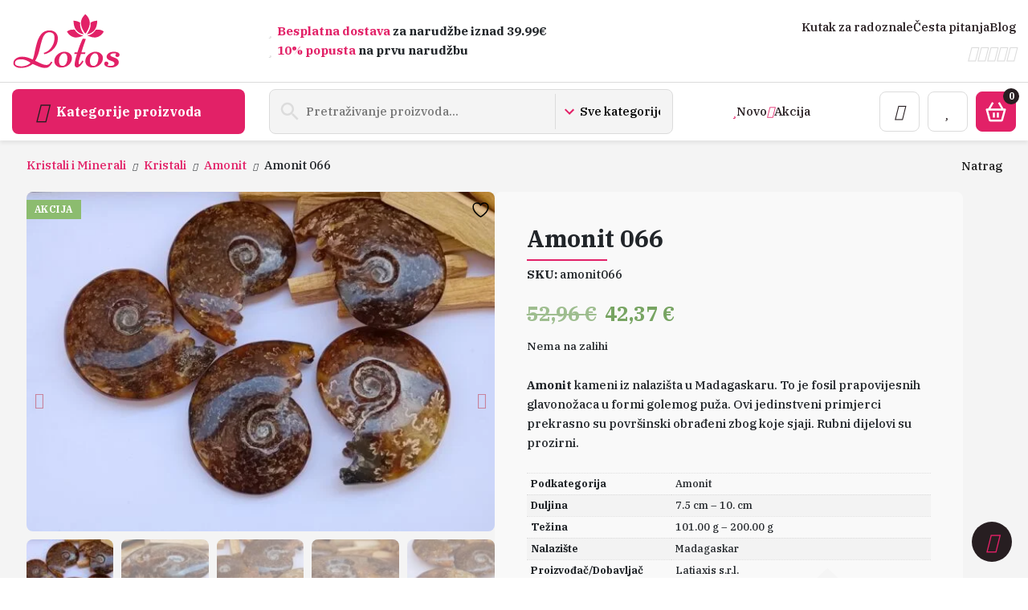

--- FILE ---
content_type: text/html; charset=UTF-8
request_url: https://lotos-nakit.com/proizvod/amonit-066/
body_size: 39247
content:
<!doctype html>
<html lang="hr">
<head><meta charset="UTF-8" /><script>if(navigator.userAgent.match(/MSIE|Internet Explorer/i)||navigator.userAgent.match(/Trident\/7\..*?rv:11/i)){var href=document.location.href;if(!href.match(/[?&]nowprocket/)){if(href.indexOf("?")==-1){if(href.indexOf("#")==-1){document.location.href=href+"?nowprocket=1"}else{document.location.href=href.replace("#","?nowprocket=1#")}}else{if(href.indexOf("#")==-1){document.location.href=href+"&nowprocket=1"}else{document.location.href=href.replace("#","&nowprocket=1#")}}}}</script><script>(()=>{class RocketLazyLoadScripts{constructor(){this.v="2.0.3",this.userEvents=["keydown","keyup","mousedown","mouseup","mousemove","mouseover","mouseenter","mouseout","mouseleave","touchmove","touchstart","touchend","touchcancel","wheel","click","dblclick","input","visibilitychange"],this.attributeEvents=["onblur","onclick","oncontextmenu","ondblclick","onfocus","onmousedown","onmouseenter","onmouseleave","onmousemove","onmouseout","onmouseover","onmouseup","onmousewheel","onscroll","onsubmit"]}async t(){this.i(),this.o(),/iP(ad|hone)/.test(navigator.userAgent)&&this.h(),this.u(),this.l(this),this.m(),this.k(this),this.p(this),this._(),await Promise.all([this.R(),this.L()]),this.lastBreath=Date.now(),this.S(this),this.P(),this.D(),this.O(),this.M(),await this.C(this.delayedScripts.normal),await this.C(this.delayedScripts.defer),await this.C(this.delayedScripts.async),this.F("domReady"),await this.T(),await this.j(),await this.I(),this.F("windowLoad"),await this.A(),window.dispatchEvent(new Event("rocket-allScriptsLoaded")),this.everythingLoaded=!0,this.lastTouchEnd&&await new Promise((t=>setTimeout(t,500-Date.now()+this.lastTouchEnd))),this.H(),this.F("all"),this.U(),this.W()}i(){this.CSPIssue=sessionStorage.getItem("rocketCSPIssue"),document.addEventListener("securitypolicyviolation",(t=>{this.CSPIssue||"script-src-elem"!==t.violatedDirective||"data"!==t.blockedURI||(this.CSPIssue=!0,sessionStorage.setItem("rocketCSPIssue",!0))}),{isRocket:!0})}o(){window.addEventListener("pageshow",(t=>{this.persisted=t.persisted,this.realWindowLoadedFired=!0}),{isRocket:!0}),window.addEventListener("pagehide",(()=>{this.onFirstUserAction=null}),{isRocket:!0})}h(){let t;function e(e){t=e}window.addEventListener("touchstart",e,{isRocket:!0}),window.addEventListener("touchend",(function i(o){Math.abs(o.changedTouches[0].pageX-t.changedTouches[0].pageX)<10&&Math.abs(o.changedTouches[0].pageY-t.changedTouches[0].pageY)<10&&o.timeStamp-t.timeStamp<200&&(o.target.dispatchEvent(new PointerEvent("click",{target:o.target,bubbles:!0,cancelable:!0,detail:1})),event.preventDefault(),window.removeEventListener("touchstart",e,{isRocket:!0}),window.removeEventListener("touchend",i,{isRocket:!0}))}),{isRocket:!0})}q(t){this.userActionTriggered||("mousemove"!==t.type||this.firstMousemoveIgnored?"keyup"===t.type||"mouseover"===t.type||"mouseout"===t.type||(this.userActionTriggered=!0,this.onFirstUserAction&&this.onFirstUserAction()):this.firstMousemoveIgnored=!0),"click"===t.type&&t.preventDefault(),this.savedUserEvents.length>0&&(t.stopPropagation(),t.stopImmediatePropagation()),"touchstart"===this.lastEvent&&"touchend"===t.type&&(this.lastTouchEnd=Date.now()),"click"===t.type&&(this.lastTouchEnd=0),this.lastEvent=t.type,this.savedUserEvents.push(t)}u(){this.savedUserEvents=[],this.userEventHandler=this.q.bind(this),this.userEvents.forEach((t=>window.addEventListener(t,this.userEventHandler,{passive:!1,isRocket:!0})))}U(){this.userEvents.forEach((t=>window.removeEventListener(t,this.userEventHandler,{passive:!1,isRocket:!0}))),this.savedUserEvents.forEach((t=>{t.target.dispatchEvent(new window[t.constructor.name](t.type,t))}))}m(){this.eventsMutationObserver=new MutationObserver((t=>{const e="return false";for(const i of t){if("attributes"===i.type){const t=i.target.getAttribute(i.attributeName);t&&t!==e&&(i.target.setAttribute("data-rocket-"+i.attributeName,t),i.target["rocket"+i.attributeName]=new Function("event",t),i.target.setAttribute(i.attributeName,e))}"childList"===i.type&&i.addedNodes.forEach((t=>{if(t.nodeType===Node.ELEMENT_NODE)for(const i of t.attributes)this.attributeEvents.includes(i.name)&&i.value&&""!==i.value&&(t.setAttribute("data-rocket-"+i.name,i.value),t["rocket"+i.name]=new Function("event",i.value),t.setAttribute(i.name,e))}))}})),this.eventsMutationObserver.observe(document,{subtree:!0,childList:!0,attributeFilter:this.attributeEvents})}H(){this.eventsMutationObserver.disconnect(),this.attributeEvents.forEach((t=>{document.querySelectorAll("[data-rocket-"+t+"]").forEach((e=>{e.setAttribute(t,e.getAttribute("data-rocket-"+t)),e.removeAttribute("data-rocket-"+t)}))}))}k(t){Object.defineProperty(HTMLElement.prototype,"onclick",{get(){return this.rocketonclick||null},set(e){this.rocketonclick=e,this.setAttribute(t.everythingLoaded?"onclick":"data-rocket-onclick","this.rocketonclick(event)")}})}S(t){function e(e,i){let o=e[i];e[i]=null,Object.defineProperty(e,i,{get:()=>o,set(s){t.everythingLoaded?o=s:e["rocket"+i]=o=s}})}e(document,"onreadystatechange"),e(window,"onload"),e(window,"onpageshow");try{Object.defineProperty(document,"readyState",{get:()=>t.rocketReadyState,set(e){t.rocketReadyState=e},configurable:!0}),document.readyState="loading"}catch(t){console.log("WPRocket DJE readyState conflict, bypassing")}}l(t){this.originalAddEventListener=EventTarget.prototype.addEventListener,this.originalRemoveEventListener=EventTarget.prototype.removeEventListener,this.savedEventListeners=[],EventTarget.prototype.addEventListener=function(e,i,o){o&&o.isRocket||!t.B(e,this)&&!t.userEvents.includes(e)||t.B(e,this)&&!t.userActionTriggered||e.startsWith("rocket-")||t.everythingLoaded?t.originalAddEventListener.call(this,e,i,o):t.savedEventListeners.push({target:this,remove:!1,type:e,func:i,options:o})},EventTarget.prototype.removeEventListener=function(e,i,o){o&&o.isRocket||!t.B(e,this)&&!t.userEvents.includes(e)||t.B(e,this)&&!t.userActionTriggered||e.startsWith("rocket-")||t.everythingLoaded?t.originalRemoveEventListener.call(this,e,i,o):t.savedEventListeners.push({target:this,remove:!0,type:e,func:i,options:o})}}F(t){"all"===t&&(EventTarget.prototype.addEventListener=this.originalAddEventListener,EventTarget.prototype.removeEventListener=this.originalRemoveEventListener),this.savedEventListeners=this.savedEventListeners.filter((e=>{let i=e.type,o=e.target||window;return"domReady"===t&&"DOMContentLoaded"!==i&&"readystatechange"!==i||("windowLoad"===t&&"load"!==i&&"readystatechange"!==i&&"pageshow"!==i||(this.B(i,o)&&(i="rocket-"+i),e.remove?o.removeEventListener(i,e.func,e.options):o.addEventListener(i,e.func,e.options),!1))}))}p(t){let e;function i(e){return t.everythingLoaded?e:e.split(" ").map((t=>"load"===t||t.startsWith("load.")?"rocket-jquery-load":t)).join(" ")}function o(o){function s(e){const s=o.fn[e];o.fn[e]=o.fn.init.prototype[e]=function(){return this[0]===window&&t.userActionTriggered&&("string"==typeof arguments[0]||arguments[0]instanceof String?arguments[0]=i(arguments[0]):"object"==typeof arguments[0]&&Object.keys(arguments[0]).forEach((t=>{const e=arguments[0][t];delete arguments[0][t],arguments[0][i(t)]=e}))),s.apply(this,arguments),this}}if(o&&o.fn&&!t.allJQueries.includes(o)){const e={DOMContentLoaded:[],"rocket-DOMContentLoaded":[]};for(const t in e)document.addEventListener(t,(()=>{e[t].forEach((t=>t()))}),{isRocket:!0});o.fn.ready=o.fn.init.prototype.ready=function(i){function s(){parseInt(o.fn.jquery)>2?setTimeout((()=>i.bind(document)(o))):i.bind(document)(o)}return t.realDomReadyFired?!t.userActionTriggered||t.fauxDomReadyFired?s():e["rocket-DOMContentLoaded"].push(s):e.DOMContentLoaded.push(s),o([])},s("on"),s("one"),s("off"),t.allJQueries.push(o)}e=o}t.allJQueries=[],o(window.jQuery),Object.defineProperty(window,"jQuery",{get:()=>e,set(t){o(t)}})}P(){const t=new Map;document.write=document.writeln=function(e){const i=document.currentScript,o=document.createRange(),s=i.parentElement;let n=t.get(i);void 0===n&&(n=i.nextSibling,t.set(i,n));const c=document.createDocumentFragment();o.setStart(c,0),c.appendChild(o.createContextualFragment(e)),s.insertBefore(c,n)}}async R(){return new Promise((t=>{this.userActionTriggered?t():this.onFirstUserAction=t}))}async L(){return new Promise((t=>{document.addEventListener("DOMContentLoaded",(()=>{this.realDomReadyFired=!0,t()}),{isRocket:!0})}))}async I(){return this.realWindowLoadedFired?Promise.resolve():new Promise((t=>{window.addEventListener("load",t,{isRocket:!0})}))}M(){this.pendingScripts=[];this.scriptsMutationObserver=new MutationObserver((t=>{for(const e of t)e.addedNodes.forEach((t=>{"SCRIPT"!==t.tagName||t.noModule||t.isWPRocket||this.pendingScripts.push({script:t,promise:new Promise((e=>{const i=()=>{const i=this.pendingScripts.findIndex((e=>e.script===t));i>=0&&this.pendingScripts.splice(i,1),e()};t.addEventListener("load",i,{isRocket:!0}),t.addEventListener("error",i,{isRocket:!0}),setTimeout(i,1e3)}))})}))})),this.scriptsMutationObserver.observe(document,{childList:!0,subtree:!0})}async j(){await this.J(),this.pendingScripts.length?(await this.pendingScripts[0].promise,await this.j()):this.scriptsMutationObserver.disconnect()}D(){this.delayedScripts={normal:[],async:[],defer:[]},document.querySelectorAll("script[type$=rocketlazyloadscript]").forEach((t=>{t.hasAttribute("data-rocket-src")?t.hasAttribute("async")&&!1!==t.async?this.delayedScripts.async.push(t):t.hasAttribute("defer")&&!1!==t.defer||"module"===t.getAttribute("data-rocket-type")?this.delayedScripts.defer.push(t):this.delayedScripts.normal.push(t):this.delayedScripts.normal.push(t)}))}async _(){await this.L();let t=[];document.querySelectorAll("script[type$=rocketlazyloadscript][data-rocket-src]").forEach((e=>{let i=e.getAttribute("data-rocket-src");if(i&&!i.startsWith("data:")){i.startsWith("//")&&(i=location.protocol+i);try{const o=new URL(i).origin;o!==location.origin&&t.push({src:o,crossOrigin:e.crossOrigin||"module"===e.getAttribute("data-rocket-type")})}catch(t){}}})),t=[...new Map(t.map((t=>[JSON.stringify(t),t]))).values()],this.N(t,"preconnect")}async $(t){if(await this.G(),!0!==t.noModule||!("noModule"in HTMLScriptElement.prototype))return new Promise((e=>{let i;function o(){(i||t).setAttribute("data-rocket-status","executed"),e()}try{if(navigator.userAgent.includes("Firefox/")||""===navigator.vendor||this.CSPIssue)i=document.createElement("script"),[...t.attributes].forEach((t=>{let e=t.nodeName;"type"!==e&&("data-rocket-type"===e&&(e="type"),"data-rocket-src"===e&&(e="src"),i.setAttribute(e,t.nodeValue))})),t.text&&(i.text=t.text),t.nonce&&(i.nonce=t.nonce),i.hasAttribute("src")?(i.addEventListener("load",o,{isRocket:!0}),i.addEventListener("error",(()=>{i.setAttribute("data-rocket-status","failed-network"),e()}),{isRocket:!0}),setTimeout((()=>{i.isConnected||e()}),1)):(i.text=t.text,o()),i.isWPRocket=!0,t.parentNode.replaceChild(i,t);else{const i=t.getAttribute("data-rocket-type"),s=t.getAttribute("data-rocket-src");i?(t.type=i,t.removeAttribute("data-rocket-type")):t.removeAttribute("type"),t.addEventListener("load",o,{isRocket:!0}),t.addEventListener("error",(i=>{this.CSPIssue&&i.target.src.startsWith("data:")?(console.log("WPRocket: CSP fallback activated"),t.removeAttribute("src"),this.$(t).then(e)):(t.setAttribute("data-rocket-status","failed-network"),e())}),{isRocket:!0}),s?(t.fetchPriority="high",t.removeAttribute("data-rocket-src"),t.src=s):t.src="data:text/javascript;base64,"+window.btoa(unescape(encodeURIComponent(t.text)))}}catch(i){t.setAttribute("data-rocket-status","failed-transform"),e()}}));t.setAttribute("data-rocket-status","skipped")}async C(t){const e=t.shift();return e?(e.isConnected&&await this.$(e),this.C(t)):Promise.resolve()}O(){this.N([...this.delayedScripts.normal,...this.delayedScripts.defer,...this.delayedScripts.async],"preload")}N(t,e){this.trash=this.trash||[];let i=!0;var o=document.createDocumentFragment();t.forEach((t=>{const s=t.getAttribute&&t.getAttribute("data-rocket-src")||t.src;if(s&&!s.startsWith("data:")){const n=document.createElement("link");n.href=s,n.rel=e,"preconnect"!==e&&(n.as="script",n.fetchPriority=i?"high":"low"),t.getAttribute&&"module"===t.getAttribute("data-rocket-type")&&(n.crossOrigin=!0),t.crossOrigin&&(n.crossOrigin=t.crossOrigin),t.integrity&&(n.integrity=t.integrity),t.nonce&&(n.nonce=t.nonce),o.appendChild(n),this.trash.push(n),i=!1}})),document.head.appendChild(o)}W(){this.trash.forEach((t=>t.remove()))}async T(){try{document.readyState="interactive"}catch(t){}this.fauxDomReadyFired=!0;try{await this.G(),document.dispatchEvent(new Event("rocket-readystatechange")),await this.G(),document.rocketonreadystatechange&&document.rocketonreadystatechange(),await this.G(),document.dispatchEvent(new Event("rocket-DOMContentLoaded")),await this.G(),window.dispatchEvent(new Event("rocket-DOMContentLoaded"))}catch(t){console.error(t)}}async A(){try{document.readyState="complete"}catch(t){}try{await this.G(),document.dispatchEvent(new Event("rocket-readystatechange")),await this.G(),document.rocketonreadystatechange&&document.rocketonreadystatechange(),await this.G(),window.dispatchEvent(new Event("rocket-load")),await this.G(),window.rocketonload&&window.rocketonload(),await this.G(),this.allJQueries.forEach((t=>t(window).trigger("rocket-jquery-load"))),await this.G();const t=new Event("rocket-pageshow");t.persisted=this.persisted,window.dispatchEvent(t),await this.G(),window.rocketonpageshow&&window.rocketonpageshow({persisted:this.persisted})}catch(t){console.error(t)}}async G(){Date.now()-this.lastBreath>45&&(await this.J(),this.lastBreath=Date.now())}async J(){return document.hidden?new Promise((t=>setTimeout(t))):new Promise((t=>requestAnimationFrame(t)))}B(t,e){return e===document&&"readystatechange"===t||(e===document&&"DOMContentLoaded"===t||(e===window&&"DOMContentLoaded"===t||(e===window&&"load"===t||e===window&&"pageshow"===t)))}static run(){(new RocketLazyLoadScripts).t()}}RocketLazyLoadScripts.run()})();</script>
    
    <meta name="viewport" content="width=device-width, initial-scale=1.0" >
    				<script type="rocketlazyloadscript">document.documentElement.className = document.documentElement.className + ' yes-js js_active js'</script>
			<meta name='robots' content='index, follow, max-image-preview:large, max-snippet:-1, max-video-preview:-1' />
<script type="rocketlazyloadscript" data-minify="1" id="cookieyes" data-rocket-type="text/javascript" data-rocket-src="https://lotos-nakit.com/wp-content/cache/min/1/client_data/c8b384cd206b4c411f362528/script.js?ver=1765887193"></script>
<!-- Google Tag Manager for WordPress by gtm4wp.com -->
<script data-cfasync="false" data-pagespeed-no-defer>
	var gtm4wp_datalayer_name = "dataLayer";
	var dataLayer = dataLayer || [];
	const gtm4wp_use_sku_instead = 1;
	const gtm4wp_currency = 'EUR';
	const gtm4wp_product_per_impression = 10;
	const gtm4wp_clear_ecommerce = false;
	const gtm4wp_datalayer_max_timeout = 2000;
</script>
<!-- End Google Tag Manager for WordPress by gtm4wp.com -->
	<!-- This site is optimized with the Yoast SEO plugin v26.5 - https://yoast.com/wordpress/plugins/seo/ -->
	<title>Amonit fosil iz Madagaskara / Lotos Nakit</title>
<link data-rocket-preload as="style" href="https://fonts.googleapis.com/css2?family=IBM+Plex+Serif:wght@500;700&#038;display=swap" rel="preload">
<link href="https://fonts.googleapis.com/css2?family=IBM+Plex+Serif:wght@500;700&#038;display=swap" media="print" onload="this.media=&#039;all&#039;" rel="stylesheet">
<noscript><link rel="stylesheet" href="https://fonts.googleapis.com/css2?family=IBM+Plex+Serif:wght@500;700&#038;display=swap"></noscript>
	<meta name="description" content="Prodaja Amonit fosila iz Madagaskara sa prekrasnim uzorkom na Lotos Nakit. Koriste se za u ljekovite svrhe i za pretvaranje negativne energije u pozitivnu." />
	<link rel="canonical" href="https://lotos-nakit.com/proizvod/amonit-066/" />
	<meta property="og:locale" content="hr_HR" />
	<meta property="og:type" content="article" />
	<meta property="og:title" content="Amonit fosil iz Madagaskara / Lotos Nakit" />
	<meta property="og:description" content="Prodaja Amonit fosila iz Madagaskara sa prekrasnim uzorkom na Lotos Nakit. Koriste se za u ljekovite svrhe i za pretvaranje negativne energije u pozitivnu." />
	<meta property="og:url" content="https://lotos-nakit.com/proizvod/amonit-066/" />
	<meta property="og:site_name" content="Lotos Nakit" />
	<meta property="article:publisher" content="https://www.facebook.com/LotosJewelry" />
	<meta property="article:modified_time" content="2025-12-16T11:06:13+00:00" />
	<meta property="og:image" content="https://lotos-nakit.com/wp-content/uploads/2023/05/amonit-66g-scaled.jpg" />
	<meta property="og:image:width" content="2560" />
	<meta property="og:image:height" content="1855" />
	<meta property="og:image:type" content="image/jpeg" />
	<script type="application/ld+json" class="yoast-schema-graph">{"@context":"https://schema.org","@graph":[{"@type":"WebPage","@id":"https://lotos-nakit.com/proizvod/amonit-066/","url":"https://lotos-nakit.com/proizvod/amonit-066/","name":"Amonit fosil iz Madagaskara / Lotos Nakit","isPartOf":{"@id":"https://lotos-nakit.com/#website"},"primaryImageOfPage":{"@id":"https://lotos-nakit.com/proizvod/amonit-066/#primaryimage"},"image":{"@id":"https://lotos-nakit.com/proizvod/amonit-066/#primaryimage"},"thumbnailUrl":"https://lotos-nakit.com/wp-content/uploads/2023/05/amonit-66g-scaled.jpg","datePublished":"2023-05-20T07:26:25+00:00","dateModified":"2025-12-16T11:06:13+00:00","description":"Prodaja Amonit fosila iz Madagaskara sa prekrasnim uzorkom na Lotos Nakit. Koriste se za u ljekovite svrhe i za pretvaranje negativne energije u pozitivnu.","breadcrumb":{"@id":"https://lotos-nakit.com/proizvod/amonit-066/#breadcrumb"},"inLanguage":"hr","potentialAction":[{"@type":"ReadAction","target":["https://lotos-nakit.com/proizvod/amonit-066/"]}]},{"@type":"ImageObject","inLanguage":"hr","@id":"https://lotos-nakit.com/proizvod/amonit-066/#primaryimage","url":"https://lotos-nakit.com/wp-content/uploads/2023/05/amonit-66g-scaled.jpg","contentUrl":"https://lotos-nakit.com/wp-content/uploads/2023/05/amonit-66g-scaled.jpg","width":2560,"height":1855,"caption":"Amonit"},{"@type":"BreadcrumbList","@id":"https://lotos-nakit.com/proizvod/amonit-066/#breadcrumb","itemListElement":[{"@type":"ListItem","position":1,"name":"Sve kategorije","item":"https://lotos-nakit.com/trgovina/"},{"@type":"ListItem","position":2,"name":"Trgovina","item":"https://lotos-nakit.com/trgovina/"},{"@type":"ListItem","position":3,"name":"Amonit 066"}]},{"@type":"WebSite","@id":"https://lotos-nakit.com/#website","url":"https://lotos-nakit.com/","name":"Lotos nakit","description":"Trgovina nakita, poludragog kamenja, kristala, minerala, materijala za izradu nakita","publisher":{"@id":"https://lotos-nakit.com/#organization"},"potentialAction":[{"@type":"SearchAction","target":{"@type":"EntryPoint","urlTemplate":"https://lotos-nakit.com/?s={search_term_string}"},"query-input":{"@type":"PropertyValueSpecification","valueRequired":true,"valueName":"search_term_string"}}],"inLanguage":"hr"},{"@type":"Organization","@id":"https://lotos-nakit.com/#organization","name":"Lotos nakit","url":"https://lotos-nakit.com/","logo":{"@type":"ImageObject","inLanguage":"hr","@id":"https://lotos-nakit.com/#/schema/logo/image/","url":"","contentUrl":"","caption":"Lotos nakit"},"image":{"@id":"https://lotos-nakit.com/#/schema/logo/image/"},"sameAs":["https://www.facebook.com/LotosJewelry","https://www.tiktok.com/@lotosnakit","https://www.instagram.com/lotos_nakit/","https://www.pinterest.com/lotosjewellery/","https://www.youtube.com/channel/UCZXlTYKGzyq5QwqV8YGSjWQ"]}]}</script>
	<!-- / Yoast SEO plugin. -->


<link rel='dns-prefetch' href='//www.googletagmanager.com' />
<link href='https://fonts.gstatic.com' crossorigin rel='preconnect' />
<link rel="alternate" title="oEmbed (JSON)" type="application/json+oembed" href="https://lotos-nakit.com/wp-json/oembed/1.0/embed?url=https%3A%2F%2Flotos-nakit.com%2Fproizvod%2Famonit-066%2F" />
<link rel="alternate" title="oEmbed (XML)" type="text/xml+oembed" href="https://lotos-nakit.com/wp-json/oembed/1.0/embed?url=https%3A%2F%2Flotos-nakit.com%2Fproizvod%2Famonit-066%2F&#038;format=xml" />
<style id='wp-img-auto-sizes-contain-inline-css' type='text/css'>
img:is([sizes=auto i],[sizes^="auto," i]){contain-intrinsic-size:3000px 1500px}
/*# sourceURL=wp-img-auto-sizes-contain-inline-css */
</style>
<link data-minify="1" rel='stylesheet' id='font-awesome-css' href='https://lotos-nakit.com/wp-content/cache/min/1/wp-content/plugins/load-more-products-for-woocommerce/berocket/assets/css/font-awesome.min.css?ver=1765887193' type='text/css' media='all' />
<style id='font-awesome-inline-css' type='text/css'>
[data-font="FontAwesome"]:before {font-family: 'FontAwesome' !important;content: attr(data-icon) !important;speak: none !important;font-weight: normal !important;font-variant: normal !important;text-transform: none !important;line-height: 1 !important;font-style: normal !important;-webkit-font-smoothing: antialiased !important;-moz-osx-font-smoothing: grayscale !important;}
/*# sourceURL=font-awesome-inline-css */
</style>
<link rel='stylesheet' id='berocket_aapf_widget-style-css' href='https://lotos-nakit.com/wp-content/plugins/woocommerce-ajax-filters/assets/frontend/css/fullmain.min.css?ver=1.6.9.4' type='text/css' media='all' />
<style id='wp-emoji-styles-inline-css' type='text/css'>

	img.wp-smiley, img.emoji {
		display: inline !important;
		border: none !important;
		box-shadow: none !important;
		height: 1em !important;
		width: 1em !important;
		margin: 0 0.07em !important;
		vertical-align: -0.1em !important;
		background: none !important;
		padding: 0 !important;
	}
/*# sourceURL=wp-emoji-styles-inline-css */
</style>
<style id='classic-theme-styles-inline-css' type='text/css'>
/*! This file is auto-generated */
.wp-block-button__link{color:#fff;background-color:#32373c;border-radius:9999px;box-shadow:none;text-decoration:none;padding:calc(.667em + 2px) calc(1.333em + 2px);font-size:1.125em}.wp-block-file__button{background:#32373c;color:#fff;text-decoration:none}
/*# sourceURL=/wp-includes/css/classic-themes.min.css */
</style>
<link data-minify="1" rel='stylesheet' id='mhpp-style-css' href='https://lotos-nakit.com/wp-content/cache/min/1/wp-content/plugins/mravit-hp-paketomati/assets/style.css?ver=1765887193' type='text/css' media='all' />
<link rel='stylesheet' id='photoswipe-css' href='https://lotos-nakit.com/wp-content/plugins/woocommerce/assets/css/photoswipe/photoswipe.min.css?ver=10.4.3' type='text/css' media='all' />
<link rel='stylesheet' id='photoswipe-default-skin-css' href='https://lotos-nakit.com/wp-content/plugins/woocommerce/assets/css/photoswipe/default-skin/default-skin.min.css?ver=10.4.3' type='text/css' media='all' />
<link data-minify="1" rel='stylesheet' id='woocommerce-layout-css' href='https://lotos-nakit.com/wp-content/cache/min/1/wp-content/plugins/woocommerce/assets/css/woocommerce-layout.css?ver=1765887193' type='text/css' media='all' />
<link data-minify="1" rel='stylesheet' id='woocommerce-smallscreen-css' href='https://lotos-nakit.com/wp-content/cache/min/1/wp-content/plugins/woocommerce/assets/css/woocommerce-smallscreen.css?ver=1765887193' type='text/css' media='only screen and (max-width: 768px)' />
<link data-minify="1" rel='stylesheet' id='woocommerce-general-css' href='https://lotos-nakit.com/wp-content/cache/min/1/wp-content/plugins/woocommerce/assets/css/woocommerce.css?ver=1765887193' type='text/css' media='all' />
<style id='woocommerce-inline-inline-css' type='text/css'>
.woocommerce form .form-row .required { visibility: visible; }
/*# sourceURL=woocommerce-inline-inline-css */
</style>
<link data-minify="1" rel='stylesheet' id='jquery-selectBox-css' href='https://lotos-nakit.com/wp-content/cache/min/1/wp-content/plugins/yith-woocommerce-wishlist/assets/css/jquery.selectBox.css?ver=1765887193' type='text/css' media='all' />
<link data-minify="1" rel='stylesheet' id='woocommerce_prettyPhoto_css-css' href='https://lotos-nakit.com/wp-content/cache/min/1/wp-content/plugins/woocommerce/assets/css/prettyPhoto.css?ver=1765887193' type='text/css' media='all' />
<link data-minify="1" rel='stylesheet' id='yith-wcwl-main-css' href='https://lotos-nakit.com/wp-content/cache/min/1/wp-content/plugins/yith-woocommerce-wishlist/assets/css/style.css?ver=1765887193' type='text/css' media='all' />
<style id='yith-wcwl-main-inline-css' type='text/css'>
 :root { --color-add-to-wishlist-background: #333333; --color-add-to-wishlist-text: #FFFFFF; --color-add-to-wishlist-border: #333333; --color-add-to-wishlist-background-hover: #333333; --color-add-to-wishlist-text-hover: #FFFFFF; --color-add-to-wishlist-border-hover: #333333; --rounded-corners-radius: 16px; --color-add-to-cart-background: #333333; --color-add-to-cart-text: #FFFFFF; --color-add-to-cart-border: #333333; --color-add-to-cart-background-hover: #4F4F4F; --color-add-to-cart-text-hover: #FFFFFF; --color-add-to-cart-border-hover: #4F4F4F; --add-to-cart-rounded-corners-radius: 16px; --color-button-style-1-background: #333333; --color-button-style-1-text: #FFFFFF; --color-button-style-1-border: #333333; --color-button-style-1-background-hover: #4F4F4F; --color-button-style-1-text-hover: #FFFFFF; --color-button-style-1-border-hover: #4F4F4F; --color-button-style-2-background: #333333; --color-button-style-2-text: #FFFFFF; --color-button-style-2-border: #333333; --color-button-style-2-background-hover: #4F4F4F; --color-button-style-2-text-hover: #FFFFFF; --color-button-style-2-border-hover: #4F4F4F; --color-wishlist-table-background: #FFFFFF; --color-wishlist-table-text: #6d6c6c; --color-wishlist-table-border: #FFFFFF; --color-headers-background: #F4F4F4; --color-share-button-color: #FFFFFF; --color-share-button-color-hover: #FFFFFF; --color-fb-button-background: #39599E; --color-fb-button-background-hover: #595A5A; --color-tw-button-background: #45AFE2; --color-tw-button-background-hover: #595A5A; --color-pr-button-background: #AB2E31; --color-pr-button-background-hover: #595A5A; --color-em-button-background: #FBB102; --color-em-button-background-hover: #595A5A; --color-wa-button-background: #00A901; --color-wa-button-background-hover: #595A5A; --feedback-duration: 3s } 
 :root { --color-add-to-wishlist-background: #333333; --color-add-to-wishlist-text: #FFFFFF; --color-add-to-wishlist-border: #333333; --color-add-to-wishlist-background-hover: #333333; --color-add-to-wishlist-text-hover: #FFFFFF; --color-add-to-wishlist-border-hover: #333333; --rounded-corners-radius: 16px; --color-add-to-cart-background: #333333; --color-add-to-cart-text: #FFFFFF; --color-add-to-cart-border: #333333; --color-add-to-cart-background-hover: #4F4F4F; --color-add-to-cart-text-hover: #FFFFFF; --color-add-to-cart-border-hover: #4F4F4F; --add-to-cart-rounded-corners-radius: 16px; --color-button-style-1-background: #333333; --color-button-style-1-text: #FFFFFF; --color-button-style-1-border: #333333; --color-button-style-1-background-hover: #4F4F4F; --color-button-style-1-text-hover: #FFFFFF; --color-button-style-1-border-hover: #4F4F4F; --color-button-style-2-background: #333333; --color-button-style-2-text: #FFFFFF; --color-button-style-2-border: #333333; --color-button-style-2-background-hover: #4F4F4F; --color-button-style-2-text-hover: #FFFFFF; --color-button-style-2-border-hover: #4F4F4F; --color-wishlist-table-background: #FFFFFF; --color-wishlist-table-text: #6d6c6c; --color-wishlist-table-border: #FFFFFF; --color-headers-background: #F4F4F4; --color-share-button-color: #FFFFFF; --color-share-button-color-hover: #FFFFFF; --color-fb-button-background: #39599E; --color-fb-button-background-hover: #595A5A; --color-tw-button-background: #45AFE2; --color-tw-button-background-hover: #595A5A; --color-pr-button-background: #AB2E31; --color-pr-button-background-hover: #595A5A; --color-em-button-background: #FBB102; --color-em-button-background-hover: #595A5A; --color-wa-button-background: #00A901; --color-wa-button-background-hover: #595A5A; --feedback-duration: 3s } 
/*# sourceURL=yith-wcwl-main-inline-css */
</style>
<link data-minify="1" rel='stylesheet' id='style-css' href='https://lotos-nakit.com/wp-content/cache/min/1/wp-content/themes/lotos-nakit/style.css?ver=1765887193' type='text/css' media='all' />
<link data-minify="1" rel='stylesheet' id='swiper-css' href='https://lotos-nakit.com/wp-content/cache/min/1/wp-content/themes/lotos-nakit/node_modules/swiper/swiper-bundle.css?ver=1765887193' type='text/css' media='' />
<link data-minify="1" rel='stylesheet' id='newsletter-css' href='https://lotos-nakit.com/wp-content/cache/min/1/wp-content/plugins/newsletter/style.css?ver=1765887193' type='text/css' media='all' />
<style id='rocket-lazyload-inline-css' type='text/css'>
.rll-youtube-player{position:relative;padding-bottom:56.23%;height:0;overflow:hidden;max-width:100%;}.rll-youtube-player:focus-within{outline: 2px solid currentColor;outline-offset: 5px;}.rll-youtube-player iframe{position:absolute;top:0;left:0;width:100%;height:100%;z-index:100;background:0 0}.rll-youtube-player img{bottom:0;display:block;left:0;margin:auto;max-width:100%;width:100%;position:absolute;right:0;top:0;border:none;height:auto;-webkit-transition:.4s all;-moz-transition:.4s all;transition:.4s all}.rll-youtube-player img:hover{-webkit-filter:brightness(75%)}.rll-youtube-player .play{height:100%;width:100%;left:0;top:0;position:absolute;background:url(https://lotos-nakit.com/wp-content/plugins/wp-rocket/assets/img/youtube.png) no-repeat center;background-color: transparent !important;cursor:pointer;border:none;}
/*# sourceURL=rocket-lazyload-inline-css */
</style>
<script type="rocketlazyloadscript" data-rocket-type="text/javascript" id="woocommerce-google-analytics-integration-gtag-js-after">
/* <![CDATA[ */
/* Google Analytics for WooCommerce (gtag.js) */
					window.dataLayer = window.dataLayer || [];
					function gtag(){dataLayer.push(arguments);}
					// Set up default consent state.
					for ( const mode of [{"analytics_storage":"denied","ad_storage":"denied","ad_user_data":"denied","ad_personalization":"denied","region":["AT","BE","BG","HR","CY","CZ","DK","EE","FI","FR","DE","GR","HU","IS","IE","IT","LV","LI","LT","LU","MT","NL","NO","PL","PT","RO","SK","SI","ES","SE","GB","CH"]}] || [] ) {
						gtag( "consent", "default", { "wait_for_update": 500, ...mode } );
					}
					gtag("js", new Date());
					gtag("set", "developer_id.dOGY3NW", true);
					gtag("config", "G-JJ5QMKT861", {"track_404":true,"allow_google_signals":true,"logged_in":false,"linker":{"domains":[],"allow_incoming":false},"custom_map":{"dimension1":"logged_in"}});
//# sourceURL=woocommerce-google-analytics-integration-gtag-js-after
/* ]]> */
</script>
<script type="text/javascript" src="https://lotos-nakit.com/wp-content/themes/lotos-nakit/node_modules/jquery/dist/jquery.min.js?ver=6.9" id="jquery-js"></script>
<script type="rocketlazyloadscript" data-rocket-type="text/javascript" data-rocket-src="https://lotos-nakit.com/wp-content/plugins/miniorange-login-openid/includes/js/mo_openid_jquery.cookie.min.js?ver=6.9" id="js-cookie-script-js"></script>
<script type="rocketlazyloadscript" data-minify="1" data-rocket-type="text/javascript" data-rocket-src="https://lotos-nakit.com/wp-content/cache/min/1/wp-content/plugins/miniorange-login-openid/includes/js/mo-openid-social_login.js?ver=1765887193" id="mo-social-login-script-js"></script>
<script type="rocketlazyloadscript" data-rocket-type="text/javascript" data-rocket-src="https://lotos-nakit.com/wp-content/plugins/woocommerce/assets/js/jquery-blockui/jquery.blockUI.min.js?ver=2.7.0-wc.10.4.3" id="wc-jquery-blockui-js" defer="defer" data-wp-strategy="defer"></script>
<script type="text/javascript" id="wc-add-to-cart-js-extra">
/* <![CDATA[ */
var wc_add_to_cart_params = {"ajax_url":"/wp-admin/admin-ajax.php","wc_ajax_url":"/?wc-ajax=%%endpoint%%","i18n_view_cart":"Vidi ko\u0161aricu","cart_url":"https://lotos-nakit.com/kosarica/","is_cart":"","cart_redirect_after_add":"no"};
//# sourceURL=wc-add-to-cart-js-extra
/* ]]> */
</script>
<script type="rocketlazyloadscript" data-rocket-type="text/javascript" data-rocket-src="https://lotos-nakit.com/wp-content/plugins/woocommerce/assets/js/frontend/add-to-cart.min.js?ver=10.4.3" id="wc-add-to-cart-js" defer="defer" data-wp-strategy="defer"></script>
<script type="text/javascript" src="https://lotos-nakit.com/wp-content/plugins/woocommerce/assets/js/flexslider/jquery.flexslider.min.js?ver=2.7.2-wc.10.4.3" id="wc-flexslider-js" defer="defer" data-wp-strategy="defer"></script>
<script type="text/javascript" src="https://lotos-nakit.com/wp-content/plugins/woocommerce/assets/js/photoswipe/photoswipe.min.js?ver=4.1.1-wc.10.4.3" id="wc-photoswipe-js" defer="defer" data-wp-strategy="defer"></script>
<script type="text/javascript" src="https://lotos-nakit.com/wp-content/plugins/woocommerce/assets/js/photoswipe/photoswipe-ui-default.min.js?ver=4.1.1-wc.10.4.3" id="wc-photoswipe-ui-default-js" defer="defer" data-wp-strategy="defer"></script>
<script type="text/javascript" id="wc-single-product-js-extra">
/* <![CDATA[ */
var wc_single_product_params = {"i18n_required_rating_text":"Molimo odaberite svoju ocjenu","i18n_rating_options":["1 od 5 zvjezdica","2 od 5 zvjezdica","3 od 5 zvjezdica","4 od 5 zvjezdica","5 od 5 zvjezdica"],"i18n_product_gallery_trigger_text":"Prikaz galerije slika preko cijelog zaslona","review_rating_required":"yes","flexslider":{"rtl":false,"animation":"slide","smoothHeight":true,"directionNav":true,"controlNav":"thumbnails","slideshow":false,"animationSpeed":500,"animationLoop":false,"allowOneSlide":false},"zoom_enabled":"","zoom_options":[],"photoswipe_enabled":"1","photoswipe_options":{"shareEl":false,"closeOnScroll":false,"history":false,"hideAnimationDuration":0,"showAnimationDuration":0},"flexslider_enabled":"1"};
//# sourceURL=wc-single-product-js-extra
/* ]]> */
</script>
<script type="text/javascript" src="https://lotos-nakit.com/wp-content/plugins/woocommerce/assets/js/frontend/single-product.min.js?ver=10.4.3" id="wc-single-product-js" defer="defer" data-wp-strategy="defer"></script>
<script type="rocketlazyloadscript" data-rocket-type="text/javascript" data-rocket-src="https://lotos-nakit.com/wp-content/plugins/woocommerce/assets/js/js-cookie/js.cookie.min.js?ver=2.1.4-wc.10.4.3" id="wc-js-cookie-js" defer="defer" data-wp-strategy="defer"></script>
<script type="text/javascript" id="woocommerce-js-extra">
/* <![CDATA[ */
var woocommerce_params = {"ajax_url":"/wp-admin/admin-ajax.php","wc_ajax_url":"/?wc-ajax=%%endpoint%%","i18n_password_show":"Prika\u017ei lozinku","i18n_password_hide":"Sakrij lozinku"};
//# sourceURL=woocommerce-js-extra
/* ]]> */
</script>
<script type="rocketlazyloadscript" data-rocket-type="text/javascript" data-rocket-src="https://lotos-nakit.com/wp-content/plugins/woocommerce/assets/js/frontend/woocommerce.min.js?ver=10.4.3" id="woocommerce-js" defer="defer" data-wp-strategy="defer"></script>
<script type="rocketlazyloadscript" data-rocket-type="text/javascript" data-rocket-src="https://lotos-nakit.com/wp-content/themes/lotos-nakit/node_modules/bootstrap/dist/js/bootstrap.bundle.min.js?ver=6.9" id="bootstrap-js"></script>
<script type="text/javascript" id="main-js-extra">
/* <![CDATA[ */
var ajax_url = {"ajax_url":"https://lotos-nakit.com/wp-admin/admin-ajax.php"};
//# sourceURL=main-js-extra
/* ]]> */
</script>
<script type="rocketlazyloadscript" data-minify="1" data-rocket-type="text/javascript" data-rocket-src="https://lotos-nakit.com/wp-content/cache/min/1/wp-content/themes/lotos-nakit/assets/js/main.js?ver=1765887193" id="main-js"></script>
<script type="rocketlazyloadscript" data-minify="1" data-rocket-type="text/javascript" data-rocket-src="https://lotos-nakit.com/wp-content/cache/min/1/wp-content/themes/lotos-nakit/assets/js/navs.js?ver=1765887193" id="navs-js"></script>
<script type="text/javascript" id="forms-js-extra">
/* <![CDATA[ */
var ajax_url = {"ajaxurl":"https://lotos-nakit.com/wp-admin/admin-ajax.php"};
//# sourceURL=forms-js-extra
/* ]]> */
</script>
<script type="rocketlazyloadscript" data-minify="1" data-rocket-type="text/javascript" data-rocket-src="https://lotos-nakit.com/wp-content/cache/min/1/wp-content/themes/lotos-nakit/assets/js/forms.js?ver=1765887193" id="forms-js"></script>
<script type="text/javascript" id="wc-js-js-extra">
/* <![CDATA[ */
var ajax_url = {"ajaxurl":"https://lotos-nakit.com/wp-admin/admin-ajax.php"};
//# sourceURL=wc-js-js-extra
/* ]]> */
</script>
<script type="rocketlazyloadscript" data-minify="1" data-rocket-type="text/javascript" data-rocket-src="https://lotos-nakit.com/wp-content/cache/min/1/wp-content/themes/lotos-nakit/assets/js/woocommerce.js?ver=1765887193" id="wc-js-js"></script>
<script type="rocketlazyloadscript" data-minify="1" data-rocket-type="text/javascript" data-rocket-src="https://lotos-nakit.com/wp-content/cache/min/1/wp-content/themes/lotos-nakit/assets/js/j-gc.js?ver=1765887193" id="j-gc-js"></script>
<script type="rocketlazyloadscript" data-minify="1" data-rocket-type="text/javascript" data-rocket-src="https://lotos-nakit.com/wp-content/cache/min/1/wp-content/themes/lotos-nakit/node_modules/swiper/swiper-bundle.js?ver=1765887193" id="swiper-js"></script>
<script type="rocketlazyloadscript" data-minify="1" data-rocket-type="text/javascript" data-rocket-src="https://lotos-nakit.com/wp-content/cache/min/1/wp-content/themes/lotos-nakit/assets/js/swipers.js?ver=1765887193" id="swiper-init-js"></script>

<!-- Google tag (gtag.js) snippet added by Site Kit -->
<!-- Google Analytics snippet added by Site Kit -->
<script type="rocketlazyloadscript" data-rocket-type="text/javascript" data-rocket-src="https://www.googletagmanager.com/gtag/js?id=GT-NNMS63V" id="google_gtagjs-js" async></script>
<script type="rocketlazyloadscript" data-rocket-type="text/javascript" id="google_gtagjs-js-after">
/* <![CDATA[ */
window.dataLayer = window.dataLayer || [];function gtag(){dataLayer.push(arguments);}
gtag("set","linker",{"domains":["lotos-nakit.com"]});
gtag("js", new Date());
gtag("set", "developer_id.dZTNiMT", true);
gtag("config", "GT-NNMS63V", {"googlesitekit_post_type":"product"});
//# sourceURL=google_gtagjs-js-after
/* ]]> */
</script>
<link rel="https://api.w.org/" href="https://lotos-nakit.com/wp-json/" /><link rel="alternate" title="JSON" type="application/json" href="https://lotos-nakit.com/wp-json/wp/v2/product/55615" /><link rel="EditURI" type="application/rsd+xml" title="RSD" href="https://lotos-nakit.com/xmlrpc.php?rsd" />
<meta name="generator" content="WordPress 6.9" />
<meta name="generator" content="WooCommerce 10.4.3" />
<link rel='shortlink' href='https://lotos-nakit.com/?p=55615' />
<meta name="generator" content="Site Kit by Google 1.170.0" /><meta name="facebook-domain-verification" content="dwepc0novadyh7nd43v6dsjfuvil5o" />
<!-- Meta Pixel Code -->
<script type="rocketlazyloadscript">
!function(f,b,e,v,n,t,s)
{if(f.fbq)return;n=f.fbq=function(){n.callMethod?
n.callMethod.apply(n,arguments):n.queue.push(arguments)};
if(!f._fbq)f._fbq=n;n.push=n;n.loaded=!0;n.version='2.0';
n.queue=[];t=b.createElement(e);t.async=!0;
t.src=v;s=b.getElementsByTagName(e)[0];
s.parentNode.insertBefore(t,s)}(window, document,'script',
'https://connect.facebook.net/en_US/fbevents.js');
fbq('init', '5557307410988463');
fbq('track', 'PageView');
</script>
<noscript><img height="1" width="1" style="display:none"
src="https://www.facebook.com/tr?id=5557307410988463&ev=PageView&noscript=1"
/></noscript>
<!-- End Meta Pixel Code --><style></style><style>
                .lmp_load_more_button.br_lmp_button_settings .lmp_button:hover {
                    background-color: #281e21!important;
                    color: #ffffff!important;
                }
                .lmp_load_more_button.br_lmp_prev_settings .lmp_button:hover {
                    background-color: #9999ff!important;
                    color: #111111!important;
                }.card-product.lazy, .berocket_lgv_additional_data.lazy{opacity:0;}</style><style></style>
<!-- Google Tag Manager for WordPress by gtm4wp.com -->
<!-- GTM Container placement set to automatic -->
<script data-cfasync="false" data-pagespeed-no-defer type="text/javascript">
	var dataLayer_content = {"pagePostType":"product","pagePostType2":"single-product","pagePostAuthor":"Željko Prohaska","customerTotalOrders":0,"customerTotalOrderValue":0,"customerFirstName":"","customerLastName":"","customerBillingFirstName":"","customerBillingLastName":"","customerBillingCompany":"","customerBillingAddress1":"","customerBillingAddress2":"","customerBillingCity":"","customerBillingState":"","customerBillingPostcode":"","customerBillingCountry":"","customerBillingEmail":"","customerBillingEmailHash":"","customerBillingPhone":"","customerShippingFirstName":"","customerShippingLastName":"","customerShippingCompany":"","customerShippingAddress1":"","customerShippingAddress2":"","customerShippingCity":"","customerShippingState":"","customerShippingPostcode":"","customerShippingCountry":"","cartContent":{"totals":{"applied_coupons":[],"discount_total":0,"subtotal":0,"total":0},"items":[]},"productRatingCounts":[],"productAverageRating":0,"productReviewCount":0,"productType":"simple","productIsVariable":0};
	dataLayer.push( dataLayer_content );
</script>
<script type="rocketlazyloadscript" data-cfasync="false" data-pagespeed-no-defer data-rocket-type="text/javascript">
(function(w,d,s,l,i){w[l]=w[l]||[];w[l].push({'gtm.start':
new Date().getTime(),event:'gtm.js'});var f=d.getElementsByTagName(s)[0],
j=d.createElement(s),dl=l!='dataLayer'?'&l='+l:'';j.async=true;j.src=
'//www.googletagmanager.com/gtm.js?id='+i+dl;f.parentNode.insertBefore(j,f);
})(window,document,'script','dataLayer','GTM-MJ7SW2B');
</script>
<!-- End Google Tag Manager for WordPress by gtm4wp.com --><meta name="description" content="Amonit kameni iz nalazišta u Madagaskaru. To je fosil prapovijesnih glavonožaca u formi golemog puža. Ovi jedinstveni primjerci prekrasno su površinski obrađeni zbog koje sjaji. Rubni dijelovi su prozirni.">
    <style>
         .product-badge__akcija { background-color: #8cbc6f; color: #ffffff; } .product-badge__novo { background-color: #271e21; color: #ffffff; } .product-badge__unikat { background-color: #f8cad9; color: #e32067; }
    </style>	<noscript><style>.woocommerce-product-gallery{ opacity: 1 !important; }</style></noscript>
	<script type="rocketlazyloadscript">window.tnp_woocommerce_label = 'Želim primati akcijske ponude, obavijesti trgovine i kataloge';window.tnp_woocommerce_checked = false;</script><link rel="icon" href="https://lotos-nakit.com/wp-content/uploads/2023/05/cropped-lotos-nakit-logo-2-04-32x32.png" sizes="32x32" />
<link rel="icon" href="https://lotos-nakit.com/wp-content/uploads/2023/05/cropped-lotos-nakit-logo-2-04-192x192.png" sizes="192x192" />
<link rel="apple-touch-icon" href="https://lotos-nakit.com/wp-content/uploads/2023/05/cropped-lotos-nakit-logo-2-04-180x180.png" />
<meta name="msapplication-TileImage" content="https://lotos-nakit.com/wp-content/uploads/2023/05/cropped-lotos-nakit-logo-2-04-270x270.png" />
		<style type="text/css" id="wp-custom-css">
			.cart-collaterals .cart-discount {
	display: none;
}		</style>
		<noscript><style id="rocket-lazyload-nojs-css">.rll-youtube-player, [data-lazy-src]{display:none !important;}</style></noscript>
    <script type="rocketlazyloadscript" data-rocket-src="https://kit.fontawesome.com/cb3ce7d2e1.js" crossorigin="anonymous"></script>

    <link rel="preconnect" href="https://fonts.googleapis.com">
    <link rel="preconnect" href="https://fonts.gstatic.com" crossorigin>
<!--    <link href="https://fonts.googleapis.com/css2?family=Noto+Sans:wght@300;500;600;700&display=swap" rel="stylesheet">-->
    

    <script type="rocketlazyloadscript" data-rocket-type='text/javascript' data-rocket-src='https://platform-api.sharethis.com/js/sharethis.js#property=6451387b41a2cd001a108886&product=sop' async='async'></script>
<style id='wp-block-heading-inline-css' type='text/css'>
h1:where(.wp-block-heading).has-background,h2:where(.wp-block-heading).has-background,h3:where(.wp-block-heading).has-background,h4:where(.wp-block-heading).has-background,h5:where(.wp-block-heading).has-background,h6:where(.wp-block-heading).has-background{padding:1.25em 2.375em}h1.has-text-align-left[style*=writing-mode]:where([style*=vertical-lr]),h1.has-text-align-right[style*=writing-mode]:where([style*=vertical-rl]),h2.has-text-align-left[style*=writing-mode]:where([style*=vertical-lr]),h2.has-text-align-right[style*=writing-mode]:where([style*=vertical-rl]),h3.has-text-align-left[style*=writing-mode]:where([style*=vertical-lr]),h3.has-text-align-right[style*=writing-mode]:where([style*=vertical-rl]),h4.has-text-align-left[style*=writing-mode]:where([style*=vertical-lr]),h4.has-text-align-right[style*=writing-mode]:where([style*=vertical-rl]),h5.has-text-align-left[style*=writing-mode]:where([style*=vertical-lr]),h5.has-text-align-right[style*=writing-mode]:where([style*=vertical-rl]),h6.has-text-align-left[style*=writing-mode]:where([style*=vertical-lr]),h6.has-text-align-right[style*=writing-mode]:where([style*=vertical-rl]){rotate:180deg}
/*# sourceURL=https://lotos-nakit.com/wp-includes/blocks/heading/style.min.css */
</style>
<style id='wp-block-image-inline-css' type='text/css'>
.wp-block-image>a,.wp-block-image>figure>a{display:inline-block}.wp-block-image img{box-sizing:border-box;height:auto;max-width:100%;vertical-align:bottom}@media not (prefers-reduced-motion){.wp-block-image img.hide{visibility:hidden}.wp-block-image img.show{animation:show-content-image .4s}}.wp-block-image[style*=border-radius] img,.wp-block-image[style*=border-radius]>a{border-radius:inherit}.wp-block-image.has-custom-border img{box-sizing:border-box}.wp-block-image.aligncenter{text-align:center}.wp-block-image.alignfull>a,.wp-block-image.alignwide>a{width:100%}.wp-block-image.alignfull img,.wp-block-image.alignwide img{height:auto;width:100%}.wp-block-image .aligncenter,.wp-block-image .alignleft,.wp-block-image .alignright,.wp-block-image.aligncenter,.wp-block-image.alignleft,.wp-block-image.alignright{display:table}.wp-block-image .aligncenter>figcaption,.wp-block-image .alignleft>figcaption,.wp-block-image .alignright>figcaption,.wp-block-image.aligncenter>figcaption,.wp-block-image.alignleft>figcaption,.wp-block-image.alignright>figcaption{caption-side:bottom;display:table-caption}.wp-block-image .alignleft{float:left;margin:.5em 1em .5em 0}.wp-block-image .alignright{float:right;margin:.5em 0 .5em 1em}.wp-block-image .aligncenter{margin-left:auto;margin-right:auto}.wp-block-image :where(figcaption){margin-bottom:1em;margin-top:.5em}.wp-block-image.is-style-circle-mask img{border-radius:9999px}@supports ((-webkit-mask-image:none) or (mask-image:none)) or (-webkit-mask-image:none){.wp-block-image.is-style-circle-mask img{border-radius:0;-webkit-mask-image:url('data:image/svg+xml;utf8,<svg viewBox="0 0 100 100" xmlns="http://www.w3.org/2000/svg"><circle cx="50" cy="50" r="50"/></svg>');mask-image:url('data:image/svg+xml;utf8,<svg viewBox="0 0 100 100" xmlns="http://www.w3.org/2000/svg"><circle cx="50" cy="50" r="50"/></svg>');mask-mode:alpha;-webkit-mask-position:center;mask-position:center;-webkit-mask-repeat:no-repeat;mask-repeat:no-repeat;-webkit-mask-size:contain;mask-size:contain}}:root :where(.wp-block-image.is-style-rounded img,.wp-block-image .is-style-rounded img){border-radius:9999px}.wp-block-image figure{margin:0}.wp-lightbox-container{display:flex;flex-direction:column;position:relative}.wp-lightbox-container img{cursor:zoom-in}.wp-lightbox-container img:hover+button{opacity:1}.wp-lightbox-container button{align-items:center;backdrop-filter:blur(16px) saturate(180%);background-color:#5a5a5a40;border:none;border-radius:4px;cursor:zoom-in;display:flex;height:20px;justify-content:center;opacity:0;padding:0;position:absolute;right:16px;text-align:center;top:16px;width:20px;z-index:100}@media not (prefers-reduced-motion){.wp-lightbox-container button{transition:opacity .2s ease}}.wp-lightbox-container button:focus-visible{outline:3px auto #5a5a5a40;outline:3px auto -webkit-focus-ring-color;outline-offset:3px}.wp-lightbox-container button:hover{cursor:pointer;opacity:1}.wp-lightbox-container button:focus{opacity:1}.wp-lightbox-container button:focus,.wp-lightbox-container button:hover,.wp-lightbox-container button:not(:hover):not(:active):not(.has-background){background-color:#5a5a5a40;border:none}.wp-lightbox-overlay{box-sizing:border-box;cursor:zoom-out;height:100vh;left:0;overflow:hidden;position:fixed;top:0;visibility:hidden;width:100%;z-index:100000}.wp-lightbox-overlay .close-button{align-items:center;cursor:pointer;display:flex;justify-content:center;min-height:40px;min-width:40px;padding:0;position:absolute;right:calc(env(safe-area-inset-right) + 16px);top:calc(env(safe-area-inset-top) + 16px);z-index:5000000}.wp-lightbox-overlay .close-button:focus,.wp-lightbox-overlay .close-button:hover,.wp-lightbox-overlay .close-button:not(:hover):not(:active):not(.has-background){background:none;border:none}.wp-lightbox-overlay .lightbox-image-container{height:var(--wp--lightbox-container-height);left:50%;overflow:hidden;position:absolute;top:50%;transform:translate(-50%,-50%);transform-origin:top left;width:var(--wp--lightbox-container-width);z-index:9999999999}.wp-lightbox-overlay .wp-block-image{align-items:center;box-sizing:border-box;display:flex;height:100%;justify-content:center;margin:0;position:relative;transform-origin:0 0;width:100%;z-index:3000000}.wp-lightbox-overlay .wp-block-image img{height:var(--wp--lightbox-image-height);min-height:var(--wp--lightbox-image-height);min-width:var(--wp--lightbox-image-width);width:var(--wp--lightbox-image-width)}.wp-lightbox-overlay .wp-block-image figcaption{display:none}.wp-lightbox-overlay button{background:none;border:none}.wp-lightbox-overlay .scrim{background-color:#fff;height:100%;opacity:.9;position:absolute;width:100%;z-index:2000000}.wp-lightbox-overlay.active{visibility:visible}@media not (prefers-reduced-motion){.wp-lightbox-overlay.active{animation:turn-on-visibility .25s both}.wp-lightbox-overlay.active img{animation:turn-on-visibility .35s both}.wp-lightbox-overlay.show-closing-animation:not(.active){animation:turn-off-visibility .35s both}.wp-lightbox-overlay.show-closing-animation:not(.active) img{animation:turn-off-visibility .25s both}.wp-lightbox-overlay.zoom.active{animation:none;opacity:1;visibility:visible}.wp-lightbox-overlay.zoom.active .lightbox-image-container{animation:lightbox-zoom-in .4s}.wp-lightbox-overlay.zoom.active .lightbox-image-container img{animation:none}.wp-lightbox-overlay.zoom.active .scrim{animation:turn-on-visibility .4s forwards}.wp-lightbox-overlay.zoom.show-closing-animation:not(.active){animation:none}.wp-lightbox-overlay.zoom.show-closing-animation:not(.active) .lightbox-image-container{animation:lightbox-zoom-out .4s}.wp-lightbox-overlay.zoom.show-closing-animation:not(.active) .lightbox-image-container img{animation:none}.wp-lightbox-overlay.zoom.show-closing-animation:not(.active) .scrim{animation:turn-off-visibility .4s forwards}}@keyframes show-content-image{0%{visibility:hidden}99%{visibility:hidden}to{visibility:visible}}@keyframes turn-on-visibility{0%{opacity:0}to{opacity:1}}@keyframes turn-off-visibility{0%{opacity:1;visibility:visible}99%{opacity:0;visibility:visible}to{opacity:0;visibility:hidden}}@keyframes lightbox-zoom-in{0%{transform:translate(calc((-100vw + var(--wp--lightbox-scrollbar-width))/2 + var(--wp--lightbox-initial-left-position)),calc(-50vh + var(--wp--lightbox-initial-top-position))) scale(var(--wp--lightbox-scale))}to{transform:translate(-50%,-50%) scale(1)}}@keyframes lightbox-zoom-out{0%{transform:translate(-50%,-50%) scale(1);visibility:visible}99%{visibility:visible}to{transform:translate(calc((-100vw + var(--wp--lightbox-scrollbar-width))/2 + var(--wp--lightbox-initial-left-position)),calc(-50vh + var(--wp--lightbox-initial-top-position))) scale(var(--wp--lightbox-scale));visibility:hidden}}
/*# sourceURL=https://lotos-nakit.com/wp-includes/blocks/image/style.min.css */
</style>
<style id='wp-block-list-inline-css' type='text/css'>
ol,ul{box-sizing:border-box}:root :where(.wp-block-list.has-background){padding:1.25em 2.375em}
/*# sourceURL=https://lotos-nakit.com/wp-includes/blocks/list/style.min.css */
</style>
<style id='wp-block-spacer-inline-css' type='text/css'>
.wp-block-spacer{clear:both}
/*# sourceURL=https://lotos-nakit.com/wp-includes/blocks/spacer/style.min.css */
</style>
<link data-minify="1" rel='stylesheet' id='wc-blocks-style-css' href='https://lotos-nakit.com/wp-content/cache/min/1/wp-content/plugins/woocommerce/assets/client/blocks/wc-blocks.css?ver=1765887193' type='text/css' media='all' />
<style id='global-styles-inline-css' type='text/css'>
:root{--wp--preset--aspect-ratio--square: 1;--wp--preset--aspect-ratio--4-3: 4/3;--wp--preset--aspect-ratio--3-4: 3/4;--wp--preset--aspect-ratio--3-2: 3/2;--wp--preset--aspect-ratio--2-3: 2/3;--wp--preset--aspect-ratio--16-9: 16/9;--wp--preset--aspect-ratio--9-16: 9/16;--wp--preset--color--black: #000000;--wp--preset--color--cyan-bluish-gray: #abb8c3;--wp--preset--color--white: #ffffff;--wp--preset--color--pale-pink: #f78da7;--wp--preset--color--vivid-red: #cf2e2e;--wp--preset--color--luminous-vivid-orange: #ff6900;--wp--preset--color--luminous-vivid-amber: #fcb900;--wp--preset--color--light-green-cyan: #7bdcb5;--wp--preset--color--vivid-green-cyan: #00d084;--wp--preset--color--pale-cyan-blue: #8ed1fc;--wp--preset--color--vivid-cyan-blue: #0693e3;--wp--preset--color--vivid-purple: #9b51e0;--wp--preset--gradient--vivid-cyan-blue-to-vivid-purple: linear-gradient(135deg,rgb(6,147,227) 0%,rgb(155,81,224) 100%);--wp--preset--gradient--light-green-cyan-to-vivid-green-cyan: linear-gradient(135deg,rgb(122,220,180) 0%,rgb(0,208,130) 100%);--wp--preset--gradient--luminous-vivid-amber-to-luminous-vivid-orange: linear-gradient(135deg,rgb(252,185,0) 0%,rgb(255,105,0) 100%);--wp--preset--gradient--luminous-vivid-orange-to-vivid-red: linear-gradient(135deg,rgb(255,105,0) 0%,rgb(207,46,46) 100%);--wp--preset--gradient--very-light-gray-to-cyan-bluish-gray: linear-gradient(135deg,rgb(238,238,238) 0%,rgb(169,184,195) 100%);--wp--preset--gradient--cool-to-warm-spectrum: linear-gradient(135deg,rgb(74,234,220) 0%,rgb(151,120,209) 20%,rgb(207,42,186) 40%,rgb(238,44,130) 60%,rgb(251,105,98) 80%,rgb(254,248,76) 100%);--wp--preset--gradient--blush-light-purple: linear-gradient(135deg,rgb(255,206,236) 0%,rgb(152,150,240) 100%);--wp--preset--gradient--blush-bordeaux: linear-gradient(135deg,rgb(254,205,165) 0%,rgb(254,45,45) 50%,rgb(107,0,62) 100%);--wp--preset--gradient--luminous-dusk: linear-gradient(135deg,rgb(255,203,112) 0%,rgb(199,81,192) 50%,rgb(65,88,208) 100%);--wp--preset--gradient--pale-ocean: linear-gradient(135deg,rgb(255,245,203) 0%,rgb(182,227,212) 50%,rgb(51,167,181) 100%);--wp--preset--gradient--electric-grass: linear-gradient(135deg,rgb(202,248,128) 0%,rgb(113,206,126) 100%);--wp--preset--gradient--midnight: linear-gradient(135deg,rgb(2,3,129) 0%,rgb(40,116,252) 100%);--wp--preset--font-size--small: 13px;--wp--preset--font-size--medium: 20px;--wp--preset--font-size--large: 36px;--wp--preset--font-size--x-large: 42px;--wp--preset--spacing--20: 0.44rem;--wp--preset--spacing--30: 0.67rem;--wp--preset--spacing--40: 1rem;--wp--preset--spacing--50: 1.5rem;--wp--preset--spacing--60: 2.25rem;--wp--preset--spacing--70: 3.38rem;--wp--preset--spacing--80: 5.06rem;--wp--preset--shadow--natural: 6px 6px 9px rgba(0, 0, 0, 0.2);--wp--preset--shadow--deep: 12px 12px 50px rgba(0, 0, 0, 0.4);--wp--preset--shadow--sharp: 6px 6px 0px rgba(0, 0, 0, 0.2);--wp--preset--shadow--outlined: 6px 6px 0px -3px rgb(255, 255, 255), 6px 6px rgb(0, 0, 0);--wp--preset--shadow--crisp: 6px 6px 0px rgb(0, 0, 0);}:where(.is-layout-flex){gap: 0.5em;}:where(.is-layout-grid){gap: 0.5em;}body .is-layout-flex{display: flex;}.is-layout-flex{flex-wrap: wrap;align-items: center;}.is-layout-flex > :is(*, div){margin: 0;}body .is-layout-grid{display: grid;}.is-layout-grid > :is(*, div){margin: 0;}:where(.wp-block-columns.is-layout-flex){gap: 2em;}:where(.wp-block-columns.is-layout-grid){gap: 2em;}:where(.wp-block-post-template.is-layout-flex){gap: 1.25em;}:where(.wp-block-post-template.is-layout-grid){gap: 1.25em;}.has-black-color{color: var(--wp--preset--color--black) !important;}.has-cyan-bluish-gray-color{color: var(--wp--preset--color--cyan-bluish-gray) !important;}.has-white-color{color: var(--wp--preset--color--white) !important;}.has-pale-pink-color{color: var(--wp--preset--color--pale-pink) !important;}.has-vivid-red-color{color: var(--wp--preset--color--vivid-red) !important;}.has-luminous-vivid-orange-color{color: var(--wp--preset--color--luminous-vivid-orange) !important;}.has-luminous-vivid-amber-color{color: var(--wp--preset--color--luminous-vivid-amber) !important;}.has-light-green-cyan-color{color: var(--wp--preset--color--light-green-cyan) !important;}.has-vivid-green-cyan-color{color: var(--wp--preset--color--vivid-green-cyan) !important;}.has-pale-cyan-blue-color{color: var(--wp--preset--color--pale-cyan-blue) !important;}.has-vivid-cyan-blue-color{color: var(--wp--preset--color--vivid-cyan-blue) !important;}.has-vivid-purple-color{color: var(--wp--preset--color--vivid-purple) !important;}.has-black-background-color{background-color: var(--wp--preset--color--black) !important;}.has-cyan-bluish-gray-background-color{background-color: var(--wp--preset--color--cyan-bluish-gray) !important;}.has-white-background-color{background-color: var(--wp--preset--color--white) !important;}.has-pale-pink-background-color{background-color: var(--wp--preset--color--pale-pink) !important;}.has-vivid-red-background-color{background-color: var(--wp--preset--color--vivid-red) !important;}.has-luminous-vivid-orange-background-color{background-color: var(--wp--preset--color--luminous-vivid-orange) !important;}.has-luminous-vivid-amber-background-color{background-color: var(--wp--preset--color--luminous-vivid-amber) !important;}.has-light-green-cyan-background-color{background-color: var(--wp--preset--color--light-green-cyan) !important;}.has-vivid-green-cyan-background-color{background-color: var(--wp--preset--color--vivid-green-cyan) !important;}.has-pale-cyan-blue-background-color{background-color: var(--wp--preset--color--pale-cyan-blue) !important;}.has-vivid-cyan-blue-background-color{background-color: var(--wp--preset--color--vivid-cyan-blue) !important;}.has-vivid-purple-background-color{background-color: var(--wp--preset--color--vivid-purple) !important;}.has-black-border-color{border-color: var(--wp--preset--color--black) !important;}.has-cyan-bluish-gray-border-color{border-color: var(--wp--preset--color--cyan-bluish-gray) !important;}.has-white-border-color{border-color: var(--wp--preset--color--white) !important;}.has-pale-pink-border-color{border-color: var(--wp--preset--color--pale-pink) !important;}.has-vivid-red-border-color{border-color: var(--wp--preset--color--vivid-red) !important;}.has-luminous-vivid-orange-border-color{border-color: var(--wp--preset--color--luminous-vivid-orange) !important;}.has-luminous-vivid-amber-border-color{border-color: var(--wp--preset--color--luminous-vivid-amber) !important;}.has-light-green-cyan-border-color{border-color: var(--wp--preset--color--light-green-cyan) !important;}.has-vivid-green-cyan-border-color{border-color: var(--wp--preset--color--vivid-green-cyan) !important;}.has-pale-cyan-blue-border-color{border-color: var(--wp--preset--color--pale-cyan-blue) !important;}.has-vivid-cyan-blue-border-color{border-color: var(--wp--preset--color--vivid-cyan-blue) !important;}.has-vivid-purple-border-color{border-color: var(--wp--preset--color--vivid-purple) !important;}.has-vivid-cyan-blue-to-vivid-purple-gradient-background{background: var(--wp--preset--gradient--vivid-cyan-blue-to-vivid-purple) !important;}.has-light-green-cyan-to-vivid-green-cyan-gradient-background{background: var(--wp--preset--gradient--light-green-cyan-to-vivid-green-cyan) !important;}.has-luminous-vivid-amber-to-luminous-vivid-orange-gradient-background{background: var(--wp--preset--gradient--luminous-vivid-amber-to-luminous-vivid-orange) !important;}.has-luminous-vivid-orange-to-vivid-red-gradient-background{background: var(--wp--preset--gradient--luminous-vivid-orange-to-vivid-red) !important;}.has-very-light-gray-to-cyan-bluish-gray-gradient-background{background: var(--wp--preset--gradient--very-light-gray-to-cyan-bluish-gray) !important;}.has-cool-to-warm-spectrum-gradient-background{background: var(--wp--preset--gradient--cool-to-warm-spectrum) !important;}.has-blush-light-purple-gradient-background{background: var(--wp--preset--gradient--blush-light-purple) !important;}.has-blush-bordeaux-gradient-background{background: var(--wp--preset--gradient--blush-bordeaux) !important;}.has-luminous-dusk-gradient-background{background: var(--wp--preset--gradient--luminous-dusk) !important;}.has-pale-ocean-gradient-background{background: var(--wp--preset--gradient--pale-ocean) !important;}.has-electric-grass-gradient-background{background: var(--wp--preset--gradient--electric-grass) !important;}.has-midnight-gradient-background{background: var(--wp--preset--gradient--midnight) !important;}.has-small-font-size{font-size: var(--wp--preset--font-size--small) !important;}.has-medium-font-size{font-size: var(--wp--preset--font-size--medium) !important;}.has-large-font-size{font-size: var(--wp--preset--font-size--large) !important;}.has-x-large-font-size{font-size: var(--wp--preset--font-size--x-large) !important;}
/*# sourceURL=global-styles-inline-css */
</style>
<link data-minify="1" rel='stylesheet' id='berocket_lmp_style-css' href='https://lotos-nakit.com/wp-content/cache/min/1/wp-content/plugins/load-more-products-for-woocommerce/css/load_products.css?ver=1765887193' type='text/css' media='all' />
<link data-minify="1" rel='stylesheet' id='contact-form-7-css' href='https://lotos-nakit.com/wp-content/cache/min/1/wp-content/plugins/contact-form-7/includes/css/styles.css?ver=1765887193' type='text/css' media='all' />
<meta name="generator" content="WP Rocket 3.19.0.1" data-wpr-features="wpr_delay_js wpr_minify_js wpr_lazyload_images wpr_lazyload_iframes wpr_minify_css wpr_preload_links wpr_desktop" /></head>

<body class="wp-singular product-template-default single single-product postid-55615 wp-custom-logo wp-theme-lotos-nakit theme-lotos-nakit woocommerce woocommerce-page woocommerce-no-js" data-site-url="https://lotos-nakit.com">

<!-- GTM Container placement set to automatic -->
<!-- Google Tag Manager (noscript) -->
				<noscript><iframe src="https://www.googletagmanager.com/ns.html?id=GTM-MJ7SW2B" height="0" width="0" style="display:none;visibility:hidden" aria-hidden="true"></iframe></noscript>
<!-- End Google Tag Manager (noscript) -->

<div data-rocket-location-hash="0194c3845386674c7e42379750c4d0f3" id="header-nav-mobile" class="d-flex d-lg-none">

        <div data-rocket-location-hash="e75dcbf0e0e2c20cb3e1f3691984a5d3" id="nav-mobile-search-form">
            <div data-rocket-location-hash="861b84cd0ca60682f65c8f08ae25c7de" id="nav-mobile-search-form-form">
                <div class="form-search-products">
                    <div class="inputs">
                        <div class="keyword">
                            <input type="text" placeholder="Traži...">
                        </div>
                        <div class="categories">
                                                        <select name="" id="">
                                <option value="all">Sve kategorije</option>
                                                                    <option value="kristali-i-minerali">Kristali i Minerali</option>
                                                                    <option value="horoskop-kamenje">Horoskop kamenje</option>
                                                                    <option value="nakit-iz-nase-radione">Nakit iz naše radione</option>
                                                                    <option value="hrvatski-tradicijski-i-koraljni-nakit">Hrvatski i koraljni nakit</option>
                                                                    <option value="sasavi-nakit">Šašavi nakit</option>
                                                                    <option value="energetske-dekoracije">Energetske dekoracije</option>
                                                                    <option value="orgoniti">Orgoniti</option>
                                                                    <option value="nakit-od-swarowski-elemenata">Nakit od Swarovski elemenata</option>
                                                            </select>
                        </div>
                    </div>
                    <div class="results">
                        <div class="results-items"></div>
                        <div class="results-none">
                            Nema rezultata
                        </div>
                        <div class="results-show-all">
                            <a href="">Prikaži više rezultata</a>
                        </div>
                    </div>
                </div>
            </div>
            <div data-rocket-location-hash="5b6d8e4580d30f933cc34afbe798f1fa" id="close-mobile-search-form">
                <i class="fa-sharp fa-regular fa-xmark"></i>
            </div>
        </div>

        <div data-rocket-location-hash="c3b097e9d9a13dabd80b9110a5e64452" id="nav-mobile-cart">
            <ul class="user-menu">
                <li>
                    <a href="https://lotos-nakit.com/kosarica/">
                        <span class="menu-icon menu-icon__cart">
                            <span class="cart-count">
                                0                            </span>
                            <img src="data:image/svg+xml,%3Csvg%20xmlns='http://www.w3.org/2000/svg'%20viewBox='0%200%200%200'%3E%3C/svg%3E" alt="" data-lazy-src="https://lotos-nakit.com/wp-content/themes/lotos-nakit/assets/images/ic-basket-white.svg"><noscript><img src="https://lotos-nakit.com/wp-content/themes/lotos-nakit/assets/images/ic-basket-white.svg" alt=""></noscript>
                        </span>
                    </a>
                </li>
            </ul>
        </div>

        <div data-rocket-location-hash="1a3a5665fdf864ede20c865633e3b469" id="nav-mobile-logo">
            <a href="https://lotos-nakit.com">
                <img src="data:image/svg+xml,%3Csvg%20xmlns='http://www.w3.org/2000/svg'%20viewBox='0%200%200%200'%3E%3C/svg%3E" class="site-logo" alt="" data-lazy-src="https://lotos-nakit.com/wp-content/themes/lotos-nakit/assets/images/lotos-nakit-logo-final.svg"><noscript><img src="https://lotos-nakit.com/wp-content/themes/lotos-nakit/assets/images/lotos-nakit-logo-final.svg" class="site-logo" alt=""></noscript>
            </a>
        </div>

        <div data-rocket-location-hash="d206538100e77651eb116f51eb8ab58b" id="nav-mobile-right">
            <div data-rocket-location-hash="3af9c2be7b152dadb7aa36410e473b17" id="nav-mobile-search-toggle">
                <i class="fa-sharp fa-regular fa-search"></i>
            </div>
            <div data-rocket-location-hash="2bb711facd5d3e182a157438c140feb8" id="nav-mobile-toggle">
                <i class="fa-sharp fa-solid fa-bars"></i>
            </div>
        </div>
    </div>

<div data-rocket-location-hash="b9edc48839c8b271098e3f443d90ea81" id="header-panel-desktop" class="py-3">
    <div data-rocket-location-hash="1ded919732da144e02a015d2156ecef5" class="container">
        <div data-rocket-location-hash="886052d89aa58b7a0d9180233ecfb60b" class="row">
            <div class="col-3">
                <div id="site-logo-desktop">
                    <a href="https://lotos-nakit.com">
                        <img src="data:image/svg+xml,%3Csvg%20xmlns='http://www.w3.org/2000/svg'%20viewBox='0%200%200%200'%3E%3C/svg%3E" alt="" data-lazy-src="https://lotos-nakit.com/wp-content/themes/lotos-nakit/assets/images/lotos-nakit-logo-final.svg"><noscript><img src="https://lotos-nakit.com/wp-content/themes/lotos-nakit/assets/images/lotos-nakit-logo-final.svg" alt=""></noscript>
                    </a>
                </div>
            </div>

            <div class="col d-flex align-items-center justify-content-start">
                <ul class="top-desktop-notes">
                    <li><i class="fa-light fa-star"></i> <span><strong>Besplatna dostava</strong> za narudžbe iznad 39.99€</span></li>
                    <li><a href="https://lotos-nakit.com/newsletter"><i class="fa-light fa-star"></i> <span><strong>10% popusta</strong> na prvu narudžbu</span></a></li>
                </ul>
            </div>

            <div class="col-3 d-flex flex-column align-items-end justify-content-center">
                <div class="secondary-menu mb-2">
                    <div class="widget widget_nav_menu"><div class="menu-dodatni-izbornik-zaglavlje-container"><ul id="menu-dodatni-izbornik-zaglavlje" class="menu"><li id="menu-item-35609" class="menu-item menu-item-type-taxonomy menu-item-object-category menu-item-35609"><a href="https://lotos-nakit.com/blog/kutak-za-radoznale/">Kutak za radoznale</a></li>
<li id="menu-item-21618" class="menu-item menu-item-type-post_type menu-item-object-page menu-item-21618"><a href="https://lotos-nakit.com/cesta-pitanja/">Česta pitanja</a></li>
<li id="menu-item-21625" class="menu-item menu-item-type-post_type menu-item-object-page menu-item-21625"><a href="https://lotos-nakit.com/blog/">Blog</a></li>
</ul></div></div>                </div>

                                    <ul id="nav-top-social-media">
                                                    <li><a href="https://www.facebook.com/LotosJewelry" target="_blank"><i class="fa-brands fa-facebook-f"></i></a></li>
                                                    <li><a href="https://www.tiktok.com/@lotosnakit" target="_blank"><i class="fa-brands fa-tiktok"></i></a></li>
                                                    <li><a href="https://www.instagram.com/lotos_nakit/" target="_blank"><i class="fa-brands fa-instagram"></i></a></li>
                                                    <li><a href="https://www.pinterest.com/lotosjewellery/" target="_blank"><i class="fa-brands fa-pinterest-p"></i></a></li>
                                                    <li><a href="https://www.youtube.com/channel/UCZXlTYKGzyq5QwqV8YGSjWQ" target="_blank"><i class="fa-brands fa-youtube"></i></a></li>
                                            </ul>
                            </div>
        </div>
    </div>
</div>

<div data-rocket-location-hash="c6dc328a7a679139be98f23419e626d5" id="nav-panel-desktop" class="py-2">
    <div data-rocket-location-hash="86e7759ebf0c59d073be9e2ac56e107d" class="container">
        <div data-rocket-location-hash="af6db807a44d57b4021767a2d0c58dc3" class="row">
            <div class="col-3">
                <button class="btn-primary-pink h-100 w-100 js-categories-menu"><i class="fa-regular fa-bars"></i> Kategorije proizvoda <div class="bottom-arrow"></div></button>
            </div>
            <div class="col-5">
                <div class="form-search-products">
                    <div class="inputs">
                        <div class="keyword">
                            <input type="text" placeholder="Pretraživanje proizvoda...">
                        </div>
                        <div class="categories">
                                                        <select name="" id="">
                                <option value="all">Sve kategorije</option>
                                                                    <option value="kristali-i-minerali">Kristali i Minerali</option>
                                                                    <option value="horoskop-kamenje">Horoskop kamenje</option>
                                                                    <option value="nakit-iz-nase-radione">Nakit iz naše radione</option>
                                                                    <option value="hrvatski-tradicijski-i-koraljni-nakit">Hrvatski i koraljni nakit</option>
                                                                    <option value="sasavi-nakit">Šašavi nakit</option>
                                                                    <option value="energetske-dekoracije">Energetske dekoracije</option>
                                                                    <option value="orgoniti">Orgoniti</option>
                                                                    <option value="nakit-od-swarowski-elemenata">Nakit od Swarovski elemenata</option>
                                                            </select>
                        </div>
                    </div>
                    <div class="results">
                        <div class="results-items"></div>
                        <div class="results-none">
                            Nema rezultata
                        </div>
                        <div class="results-show-all">
                            <a href="">Prikaži više rezultata</a>
                        </div>
                    </div>
                </div>
            </div>
            <div class="col d-flex align-items-center justify-content-center">
                <ul class="top-promotions-menu">
                    <li><a href="https://lotos-nakit.com/badges/novo/"><i class="fa-solid fa-star"></i> Novo</a></li
                    <li><a href="/kategorija/nakit-od-swarowski-elemenata/"><i class="fa-solid fa-tag"></i> Akcija</a></li>
                    <!--                    <li><a href="--><!--/trgovina/?orderby=on_sale"><i class="fa-solid fa-tag"></i> Akcija</a></li>-->
<!--                    <li><a href="--><!--/dan-zena-2024"><i class="fa-duotone fa-flower"></i> Dan žena</a></li>-->
                </ul>
            </div>
            <div class="col d-flex align-items-center justify-content-end">
                <ul class="user-menu">
                    <li>
                        <a href="https://lotos-nakit.com/moj-racun/" title="Moj račun">
                            <span class="menu-icon">
                                <i class="fa-regular fa-user"></i>
                            </span>
                        </a>
                    </li>
                    <li>
                        <a href="https://lotos-nakit.com/lista-zelja" title="Lista želja">
                            <span class="menu-icon">
                                <i class="fa-regular fa-heart"></i>
                            </span>
                        </a>
                    </li>
                    <li>
                        <a href="https://lotos-nakit.com/kosarica/" title="Košarica">
                            <span class="menu-icon menu-icon__cart">
                                <span class="cart-count">
                                    0                                </span>
                                <img src="data:image/svg+xml,%3Csvg%20xmlns='http://www.w3.org/2000/svg'%20viewBox='0%200%200%200'%3E%3C/svg%3E" alt="" data-lazy-src="https://lotos-nakit.com/wp-content/themes/lotos-nakit/assets/images/ic-basket-white.svg"><noscript><img src="https://lotos-nakit.com/wp-content/themes/lotos-nakit/assets/images/ic-basket-white.svg" alt=""></noscript>
                            </span>
                        </a>
                    </li>
                </ul>
            </div>
        </div>
    </div>
    <div data-rocket-location-hash="a22382fd89c1c97ac8539d858474c915" id="desktop-dropdown-menu">
        <div data-rocket-location-hash="9977d61c3ff181bf93d694767789968e" class="container">
            <div class="inner-wrapper">
                <div class="menu-level-1">
                    <ul>
                                                    <li><a href="https://lotos-nakit.com/hrvatski-tradicijski-nakit-bezvremenska-ljepota-autenticnog-stila/">Hrvatski tradicijski nakit - bezvremenska ljepota autentičnog stila</a></li>
                                                                            <li class="has-children active"><a href="https://lotos-nakit.com/kategorija/kristali-i-minerali/" data-id="5050">Kristali i Minerali</a></li>
                                                    <li class=" "><a href="https://lotos-nakit.com/kategorija/horoskop-kamenje/" data-id="5706">Horoskop kamenje</a></li>
                                                    <li class="has-children "><a href="https://lotos-nakit.com/kategorija/nakit-iz-nase-radione/" data-id="4158">Nakit iz naše radione</a></li>
                                                    <li class="has-children "><a href="https://lotos-nakit.com/kategorija/hrvatski-tradicijski-i-koraljni-nakit/" data-id="4164">Hrvatski i koraljni nakit</a></li>
                                                    <li class=" "><a href="https://lotos-nakit.com/kategorija/sasavi-nakit/" data-id="6015">Šašavi nakit</a></li>
                                                    <li class="has-children "><a href="https://lotos-nakit.com/kategorija/energetske-dekoracije/" data-id="4295">Energetske dekoracije</a></li>
                                                    <li class=" "><a href="https://lotos-nakit.com/kategorija/orgoniti/" data-id="4252">Orgoniti</a></li>
                                                    <li class="has-children "><a href="https://lotos-nakit.com/kategorija/nakit-od-swarowski-elemenata/" data-id="4749">Nakit od Swarovski elemenata</a></li>
                                            </ul>
                </div>

                <div class="menu-level-2">
                                            <ul data-id="5050">
                                                            <li class="has-children active"><a href="https://lotos-nakit.com/kategorija/kristali-i-minerali/kristali/" data-id="5051">Kristali</a></li>
                                                            <li class=" "><a href="https://lotos-nakit.com/kategorija/kristali-i-minerali/kristalne-kugle/" data-id="5769">Kristalne kugle</a></li>
                                                            <li class=" "><a href="https://lotos-nakit.com/kategorija/kristali-i-minerali/kristalne-piramide/" data-id="5814">Kristalne piramide</a></li>
                                                            <li class=" "><a href="https://lotos-nakit.com/kategorija/kristali-i-minerali/palo-santo-drvo/" data-id="6126">Palo Santo drvo</a></li>
                                                            <li class=" "><a href="https://lotos-nakit.com/kategorija/kristali-i-minerali/visak/" data-id="5130">Visak</a></li>
                                                    </ul>
                                            <ul data-id="4158">
                                                            <li class="has-children active"><a href="https://lotos-nakit.com/kategorija/nakit-iz-nase-radione/poludrago-kamenje-nakit/" data-id="4383">Poludrago kamenje nakit</a></li>
                                                            <li class=" "><a href="https://lotos-nakit.com/kategorija/nakit-iz-nase-radione/koraljni-nakit/" data-id="5867">Koraljni nakit</a></li>
                                                            <li class="has-children "><a href="https://lotos-nakit.com/kategorija/nakit-iz-nase-radione/srebrni-nakit/" data-id="4159">Srebrni nakit</a></li>
                                                            <li class=" "><a href="https://lotos-nakit.com/kategorija/nakit-iz-nase-radione/biserni-nakit/" data-id="4760">Biserni nakit</a></li>
                                                            <li class=" "><a href="https://lotos-nakit.com/kategorija/nakit-iz-nase-radione/krunice/" data-id="4361">Krunice</a></li>
                                                            <li class=" "><a href="https://lotos-nakit.com/kategorija/nakit-iz-nase-radione/muski-nakit/" data-id="7018">Muški nakit</a></li>
                                                            <li class=" "><a href="https://lotos-nakit.com/kategorija/nakit-iz-nase-radione/amulet-nakit/" data-id="7016">Amulet nakit</a></li>
                                                            <li class=" "><a href="https://lotos-nakit.com/kategorija/nakit-iz-nase-radione/kozne-trake-i-lancici/" data-id="7020">Kožne trake i lančići</a></li>
                                                            <li class=" "><a href="https://lotos-nakit.com/kategorija/nakit-iz-nase-radione/repromaterijali-za-izradu-nakita/" data-id="4958">Repromaterijali za izradu nakita</a></li>
                                                    </ul>
                                            <ul data-id="4164">
                                                            <li class="has-children active"><a href="https://lotos-nakit.com/kategorija/hrvatski-tradicijski-i-koraljni-nakit/hrvatski-tradicijski-nakit/" data-id="4165">Hrvatski tradicijski nakit</a></li>
                                                            <li class="has-children "><a href="https://lotos-nakit.com/kategorija/hrvatski-tradicijski-i-koraljni-nakit/jadranski-koralji/" data-id="5890">Jadranski koralji</a></li>
                                                    </ul>
                                            <ul data-id="4295">
                                                            <li class=" active"><a href="https://lotos-nakit.com/kategorija/energetske-dekoracije/drvo-srece/" data-id="5729">Drvo sreće</a></li>
                                                            <li class=" "><a href="https://lotos-nakit.com/kategorija/energetske-dekoracije/kameni-ukrasi/" data-id="4296">Kameni ukrasi</a></li>
                                                    </ul>
                                            <ul data-id="4749">
                                                            <li class=" active"><a href="https://lotos-nakit.com/kategorija/nakit-od-swarowski-elemenata/komplet-od-swarovski-kristala/" data-id="5698">Komplet od Swarovski kristala</a></li>
                                                            <li class=" "><a href="https://lotos-nakit.com/kategorija/nakit-od-swarowski-elemenata/krunica/" data-id="4750">Krunica</a></li>
                                                            <li class=" "><a href="https://lotos-nakit.com/kategorija/nakit-od-swarowski-elemenata/narukvice-nakit-od-swarowski-elemenata/" data-id="5711">Narukvice</a></li>
                                                            <li class=" "><a href="https://lotos-nakit.com/kategorija/nakit-od-swarowski-elemenata/nausnice-nakit-od-swarowski-elemenata/" data-id="5710">Naušnice</a></li>
                                                            <li class=" "><a href="https://lotos-nakit.com/kategorija/nakit-od-swarowski-elemenata/ogrlice-nakit-od-swarowski-elemenata/" data-id="5676">Ogrlice</a></li>
                                                    </ul>
                                    </div>

                <div class="menu-level-3">
                                            <ul data-id="5051">
                                                            <li><a href="https://lotos-nakit.com/kategorija/kristali-i-minerali/kristali/ahat/">Ahat</a></li>
                                                            <li><a href="https://lotos-nakit.com/kategorija/kristali-i-minerali/kristali/akvamarin/">Akvamarin</a></li>
                                                            <li><a href="https://lotos-nakit.com/kategorija/kristali-i-minerali/kristali/amazonit/">Amazonit</a></li>
                                                            <li><a href="https://lotos-nakit.com/kategorija/kristali-i-minerali/kristali/ametist/">Ametist</a></li>
                                                            <li><a href="https://lotos-nakit.com/kategorija/kristali-i-minerali/kristali/ametrin/">Ametrin</a></li>
                                                            <li><a href="https://lotos-nakit.com/kategorija/kristali-i-minerali/kristali/amonit/">Amonit</a></li>
                                                            <li><a href="https://lotos-nakit.com/kategorija/kristali-i-minerali/kristali/apatit/">Apatit</a></li>
                                                            <li><a href="https://lotos-nakit.com/kategorija/kristali-i-minerali/kristali/apofilit/">Apofilit</a></li>
                                                            <li><a href="https://lotos-nakit.com/kategorija/kristali-i-minerali/kristali/aragonit/">Aragonit</a></li>
                                                            <li><a href="https://lotos-nakit.com/kategorija/kristali-i-minerali/kristali/astrofilit/">Astrofilit</a></li>
                                                            <li><a href="https://lotos-nakit.com/kategorija/kristali-i-minerali/kristali/aventurin/">Aventurin</a></li>
                                                            <li><a href="https://lotos-nakit.com/kategorija/kristali-i-minerali/kristali/azurit/">Azurit</a></li>
                                                            <li><a href="https://lotos-nakit.com/kategorija/kristali-i-minerali/kristali/caroit/">Čaroit</a></li>
                                                            <li><a href="https://lotos-nakit.com/kategorija/kristali-i-minerali/kristali/celestin/">Celestin</a></li>
                                                            <li><a href="https://lotos-nakit.com/kategorija/kristali-i-minerali/kristali/citrin/">Citrin</a></li>
                                                            <li><a href="https://lotos-nakit.com/kategorija/kristali-i-minerali/kristali/dimni-kvarc-cadavac-dimni-kremen/">Dimni kvarc - Čađavac - Dimni kremen</a></li>
                                                            <li><a href="https://lotos-nakit.com/kategorija/kristali-i-minerali/kristali/epidot/">Epidot</a></li>
                                                            <li><a href="https://lotos-nakit.com/kategorija/kristali-i-minerali/kristali/fluorit/">Fluorit</a></li>
                                                            <li><a href="https://lotos-nakit.com/kategorija/kristali-i-minerali/kristali/fuksit/">Fuksit</a></li>
                                                            <li><a href="https://lotos-nakit.com/kategorija/kristali-i-minerali/kristali/gagat/">Gagat</a></li>
                                                            <li><a href="https://lotos-nakit.com/kategorija/kristali-i-minerali/kristali/gorski-kristal/">Gorski kristal</a></li>
                                                            <li><a href="https://lotos-nakit.com/kategorija/kristali-i-minerali/kristali/granat/">Granat</a></li>
                                                            <li><a href="https://lotos-nakit.com/kategorija/kristali-i-minerali/kristali/heliotrop/">Heliotrop</a></li>
                                                            <li><a href="https://lotos-nakit.com/kategorija/kristali-i-minerali/kristali/hematit/">Hematit</a></li>
                                                            <li><a href="https://lotos-nakit.com/kategorija/kristali-i-minerali/kristali/hijastolit/">Hijastolit</a></li>
                                                            <li><a href="https://lotos-nakit.com/kategorija/kristali-i-minerali/kristali/howlit/">Howlit</a></li>
                                                            <li><a href="https://lotos-nakit.com/kategorija/kristali-i-minerali/kristali/jantar/">Jantar</a></li>
                                                            <li><a href="https://lotos-nakit.com/kategorija/kristali-i-minerali/kristali/jaspis/">Jaspis</a></li>
                                                            <li><a href="https://lotos-nakit.com/kategorija/kristali-i-minerali/kristali/kalcedon-kristal/">Kalcedon</a></li>
                                                            <li><a href="https://lotos-nakit.com/kategorija/kristali-i-minerali/kristali/kalcit/">Kalcit</a></li>
                                                            <li><a href="https://lotos-nakit.com/kategorija/kristali-i-minerali/kristali/karneol/">Karneol</a></li>
                                                            <li><a href="https://lotos-nakit.com/kategorija/kristali-i-minerali/kristali/kijanit/">Kijanit</a></li>
                                                            <li><a href="https://lotos-nakit.com/kategorija/kristali-i-minerali/kristali/kristali-raznovrsni/">Kristali raznovrsni</a></li>
                                                            <li><a href="https://lotos-nakit.com/kategorija/kristali-i-minerali/kristali/krizokola/">Krizokola</a></li>
                                                            <li><a href="https://lotos-nakit.com/kategorija/kristali-i-minerali/kristali/krizopras/">Krizopras</a></li>
                                                            <li><a href="https://lotos-nakit.com/kategorija/kristali-i-minerali/kristali/kugle-od-kristala-poludrago-kamenje/">Kugle od kristala - poludrago kamenje</a></li>
                                                            <li><a href="https://lotos-nakit.com/kategorija/kristali-i-minerali/kristali/labradorit/">Labradorit</a></li>
                                                            <li><a href="https://lotos-nakit.com/kategorija/kristali-i-minerali/kristali/lapis-lazuli/">Lapis lazuli</a></li>
                                                            <li><a href="https://lotos-nakit.com/kategorija/kristali-i-minerali/kristali/larimar/">Larimar</a></li>
                                                            <li><a href="https://lotos-nakit.com/kategorija/kristali-i-minerali/kristali/lepidolit/">Lepidolit</a></li>
                                                            <li><a href="https://lotos-nakit.com/kategorija/kristali-i-minerali/kristali/magnezit-kristal/">Magnezit kristal</a></li>
                                                            <li><a href="https://lotos-nakit.com/kategorija/kristali-i-minerali/kristali/malahit/">Malahit</a></li>
                                                            <li><a href="https://lotos-nakit.com/kategorija/kristali-i-minerali/kristali/minerali-kristali-knjige/">Minerali i kristali knjige</a></li>
                                                            <li><a href="https://lotos-nakit.com/kategorija/kristali-i-minerali/kristali/mjesecev-kamen/">Mjesečev kamen</a></li>
                                                            <li><a href="https://lotos-nakit.com/kategorija/kristali-i-minerali/kristali/moldavit/">Moldavit</a></li>
                                                            <li><a href="https://lotos-nakit.com/kategorija/kristali-i-minerali/kristali/olivin-peridot-krizolit/">Olivin - Peridot - Krizolit</a></li>
                                                            <li><a href="https://lotos-nakit.com/kategorija/kristali-i-minerali/kristali/oniks/">Oniks</a></li>
                                                            <li><a href="https://lotos-nakit.com/kategorija/kristali-i-minerali/kristali/opal/">Opal</a></li>
                                                            <li><a href="https://lotos-nakit.com/kategorija/kristali-i-minerali/kristali/opalit/">Opalit</a></li>
                                                            <li><a href="https://lotos-nakit.com/kategorija/kristali-i-minerali/kristali/opsidijan-obsidian/">Opsidijan - Obsidian</a></li>
                                                            <li><a href="https://lotos-nakit.com/kategorija/kristali-i-minerali/kristali/pirit/">Pirit</a></li>
                                                            <li><a href="https://lotos-nakit.com/kategorija/kristali-i-minerali/kristali/prehnit/">Prehnit</a></li>
                                                            <li><a href="https://lotos-nakit.com/kategorija/kristali-i-minerali/kristali/pustinjska-ruza/">Pustinjska ruža</a></li>
                                                            <li><a href="https://lotos-nakit.com/kategorija/kristali-i-minerali/kristali/rodokrozit/">Rodokrozit</a></li>
                                                            <li><a href="https://lotos-nakit.com/kategorija/kristali-i-minerali/kristali/rodonit/">Rodonit</a></li>
                                                            <li><a href="https://lotos-nakit.com/kategorija/kristali-i-minerali/kristali/rozenkvarc/">Rozenkvarc</a></li>
                                                            <li><a href="https://lotos-nakit.com/kategorija/kristali-i-minerali/kristali/rubin/">Rubin</a></li>
                                                            <li><a href="https://lotos-nakit.com/kategorija/kristali-i-minerali/kristali/rutil-kvarc/">Rutil kvarc</a></li>
                                                            <li><a href="https://lotos-nakit.com/kategorija/kristali-i-minerali/kristali/safir/">Safir</a></li>
                                                            <li><a href="https://lotos-nakit.com/kategorija/kristali-i-minerali/kristali/sardoniks/">Sardoniks</a></li>
                                                            <li><a href="https://lotos-nakit.com/kategorija/kristali-i-minerali/kristali/selenit/">Selenit</a></li>
                                                            <li><a href="https://lotos-nakit.com/kategorija/kristali-i-minerali/kristali/septarian/">Septarian</a></li>
                                                            <li><a href="https://lotos-nakit.com/kategorija/kristali-i-minerali/kristali/serafinit/">Serafinit</a></li>
                                                            <li><a href="https://lotos-nakit.com/kategorija/kristali-i-minerali/kristali/smaragd/">Smaragd</a></li>
                                                            <li><a href="https://lotos-nakit.com/kategorija/kristali-i-minerali/kristali/sodalit/">Sodalit</a></li>
                                                            <li><a href="https://lotos-nakit.com/kategorija/kristali-i-minerali/kristali/sokolovo-oko/">Sokolovo oko</a></li>
                                                            <li><a href="https://lotos-nakit.com/kategorija/kristali-i-minerali/kristali/stalak-za-kamene-kristale-i-minerale/">Stalak za kamene, kristale i minerale</a></li>
                                                            <li><a href="https://lotos-nakit.com/kategorija/kristali-i-minerali/kristali/staurolit/">Staurolit</a></li>
                                                            <li><a href="https://lotos-nakit.com/kategorija/kristali-i-minerali/kristali/sugilit/">Sugilit</a></li>
                                                            <li><a href="https://lotos-nakit.com/kategorija/kristali-i-minerali/kristali/suncev-kamen/">Sunčev kamen</a></li>
                                                            <li><a href="https://lotos-nakit.com/kategorija/kristali-i-minerali/kristali/sungit/">Šungit</a></li>
                                                            <li><a href="https://lotos-nakit.com/kategorija/kristali-i-minerali/kristali/tektit/">Tektit</a></li>
                                                            <li><a href="https://lotos-nakit.com/kategorija/kristali-i-minerali/kristali/tigrovo-oko/">Tigrovo oko</a></li>
                                                            <li><a href="https://lotos-nakit.com/kategorija/kristali-i-minerali/kristali/tigrovo-zeljezo/">Tigrovo željezo</a></li>
                                                            <li><a href="https://lotos-nakit.com/kategorija/kristali-i-minerali/kristali/tirkiz/">Tirkiz</a></li>
                                                            <li><a href="https://lotos-nakit.com/kategorija/kristali-i-minerali/kristali/turmalin/">Turmalin</a></li>
                                                            <li><a href="https://lotos-nakit.com/kategorija/kristali-i-minerali/kristali/vulkanska-lava/">Vulkanska lava</a></li>
                                                            <li><a href="https://lotos-nakit.com/kategorija/kristali-i-minerali/kristali/zad/">Žad</a></li>
                                                            <li><a href="https://lotos-nakit.com/kategorija/kristali-i-minerali/kristali/zeolit/">Zeolit</a></li>
                                                    </ul>
                                            <ul data-id="4383">
                                                            <li><a href="https://lotos-nakit.com/kategorija/nakit-iz-nase-radione/poludrago-kamenje-nakit/ahat-nakit/">Ahat nakit</a></li>
                                                            <li><a href="https://lotos-nakit.com/kategorija/nakit-iz-nase-radione/poludrago-kamenje-nakit/akvamarin-nakit/">Akvamarin nakit</a></li>
                                                            <li><a href="https://lotos-nakit.com/kategorija/nakit-iz-nase-radione/poludrago-kamenje-nakit/amazonit-nakit/">Amazonit nakit</a></li>
                                                            <li><a href="https://lotos-nakit.com/kategorija/nakit-iz-nase-radione/poludrago-kamenje-nakit/ametist-nakit/">Ametist nakit</a></li>
                                                            <li><a href="https://lotos-nakit.com/kategorija/nakit-iz-nase-radione/poludrago-kamenje-nakit/amonit-nakit/">Amonit nakit</a></li>
                                                            <li><a href="https://lotos-nakit.com/kategorija/nakit-iz-nase-radione/poludrago-kamenje-nakit/angelit-nakit/">Angelit nakit</a></li>
                                                            <li><a href="https://lotos-nakit.com/kategorija/nakit-iz-nase-radione/poludrago-kamenje-nakit/antofilit-nakit/">Antofilit nakit</a></li>
                                                            <li><a href="https://lotos-nakit.com/kategorija/nakit-iz-nase-radione/poludrago-kamenje-nakit/apatit-nakit/">Apatit nakit</a></li>
                                                            <li><a href="https://lotos-nakit.com/kategorija/nakit-iz-nase-radione/poludrago-kamenje-nakit/aragonit-nakit/">Aragonit nakit</a></li>
                                                            <li><a href="https://lotos-nakit.com/kategorija/nakit-iz-nase-radione/poludrago-kamenje-nakit/aventurin-nakit/">Aventurin nakit</a></li>
                                                            <li><a href="https://lotos-nakit.com/kategorija/nakit-iz-nase-radione/poludrago-kamenje-nakit/azurit-nakit/">Azurit nakit</a></li>
                                                            <li><a href="https://lotos-nakit.com/kategorija/nakit-iz-nase-radione/poludrago-kamenje-nakit/cakra-nakit/">Čakra nakit</a></li>
                                                            <li><a href="https://lotos-nakit.com/kategorija/nakit-iz-nase-radione/poludrago-kamenje-nakit/caroit-nakit/">Čaroit nakit</a></li>
                                                            <li><a href="https://lotos-nakit.com/kategorija/nakit-iz-nase-radione/poludrago-kamenje-nakit/citrin-nakit/">Citrin nakit</a></li>
                                                            <li><a href="https://lotos-nakit.com/kategorija/nakit-iz-nase-radione/poludrago-kamenje-nakit/dimni-kvarc-nakit/">Dimni kvarc nakit</a></li>
                                                            <li><a href="https://lotos-nakit.com/kategorija/nakit-iz-nase-radione/poludrago-kamenje-nakit/energetska-narukvica/">Energetske narukvice</a></li>
                                                            <li><a href="https://lotos-nakit.com/kategorija/nakit-iz-nase-radione/poludrago-kamenje-nakit/epidot-nakit/">Epidot nakit</a></li>
                                                            <li><a href="https://lotos-nakit.com/kategorija/nakit-iz-nase-radione/poludrago-kamenje-nakit/fluorit-nakit/">Fluorit nakit</a></li>
                                                            <li><a href="https://lotos-nakit.com/kategorija/nakit-iz-nase-radione/poludrago-kamenje-nakit/gorski-kristal-nakit/">Gorski kristal nakit</a></li>
                                                            <li><a href="https://lotos-nakit.com/kategorija/nakit-iz-nase-radione/poludrago-kamenje-nakit/granat-nakit/">Granat nakit</a></li>
                                                            <li><a href="https://lotos-nakit.com/kategorija/nakit-iz-nase-radione/poludrago-kamenje-nakit/hematit-nakit/">Hematit nakit</a></li>
                                                            <li><a href="https://lotos-nakit.com/kategorija/nakit-iz-nase-radione/poludrago-kamenje-nakit/howlit-nakit/">Howlit nakit</a></li>
                                                            <li><a href="https://lotos-nakit.com/kategorija/nakit-iz-nase-radione/poludrago-kamenje-nakit/jantar-nakit/">Jantar nakit</a></li>
                                                            <li><a href="https://lotos-nakit.com/kategorija/nakit-iz-nase-radione/poludrago-kamenje-nakit/jaspis-nakit/">Jaspis nakit</a></li>
                                                            <li><a href="https://lotos-nakit.com/kategorija/nakit-iz-nase-radione/poludrago-kamenje-nakit/kalcedon-nakit/">Kalcedon nakit</a></li>
                                                            <li><a href="https://lotos-nakit.com/kategorija/nakit-iz-nase-radione/poludrago-kamenje-nakit/kalcit-nakit/">Kalcit nakit</a></li>
                                                            <li><a href="https://lotos-nakit.com/kategorija/nakit-iz-nase-radione/poludrago-kamenje-nakit/karneol-nakit/">Karneol nakit</a></li>
                                                            <li><a href="https://lotos-nakit.com/kategorija/nakit-iz-nase-radione/poludrago-kamenje-nakit/kijanit-nakit/">Kijanit nakit</a></li>
                                                            <li><a href="https://lotos-nakit.com/kategorija/nakit-iz-nase-radione/poludrago-kamenje-nakit/krizokola-nakit/">Krizokola nakit</a></li>
                                                            <li><a href="https://lotos-nakit.com/kategorija/nakit-iz-nase-radione/poludrago-kamenje-nakit/krizopras-nakit/">Krizopras nakit</a></li>
                                                            <li><a href="https://lotos-nakit.com/kategorija/nakit-iz-nase-radione/poludrago-kamenje-nakit/kunzit-nakit/">Kunzit nakit</a></li>
                                                            <li><a href="https://lotos-nakit.com/kategorija/nakit-iz-nase-radione/poludrago-kamenje-nakit/labradorit-nakit/">Labradorit nakit</a></li>
                                                            <li><a href="https://lotos-nakit.com/kategorija/nakit-iz-nase-radione/poludrago-kamenje-nakit/lapis-lazuli-nakit/">Lapis Lazuli nakit</a></li>
                                                            <li><a href="https://lotos-nakit.com/kategorija/nakit-iz-nase-radione/poludrago-kamenje-nakit/larimar-nakit/">Larimar nakit</a></li>
                                                            <li><a href="https://lotos-nakit.com/kategorija/nakit-iz-nase-radione/poludrago-kamenje-nakit/lepidolit-nakit/">Lepidolit nakit</a></li>
                                                            <li><a href="https://lotos-nakit.com/kategorija/nakit-iz-nase-radione/poludrago-kamenje-nakit/malahit-nakit/">Malahit nakit</a></li>
                                                            <li><a href="https://lotos-nakit.com/kategorija/nakit-iz-nase-radione/poludrago-kamenje-nakit/mjesecev-kamen-nakit/">Mjesečev kamen nakit</a></li>
                                                            <li><a href="https://lotos-nakit.com/kategorija/nakit-iz-nase-radione/poludrago-kamenje-nakit/oniks-nakit/">Oniks nakit</a></li>
                                                            <li><a href="https://lotos-nakit.com/kategorija/nakit-iz-nase-radione/poludrago-kamenje-nakit/opal-nakit/">Opal nakit</a></li>
                                                            <li><a href="https://lotos-nakit.com/kategorija/nakit-iz-nase-radione/poludrago-kamenje-nakit/opalit-nakit/">Opalit nakit</a></li>
                                                            <li><a href="https://lotos-nakit.com/kategorija/nakit-iz-nase-radione/poludrago-kamenje-nakit/opsidijan-nakit/">Opsidijan nakit</a></li>
                                                            <li><a href="https://lotos-nakit.com/kategorija/nakit-iz-nase-radione/poludrago-kamenje-nakit/peridot-nakit/">Peridot nakit</a></li>
                                                            <li><a href="https://lotos-nakit.com/kategorija/nakit-iz-nase-radione/poludrago-kamenje-nakit/pirit-nakit/">Pirit nakit</a></li>
                                                            <li><a href="https://lotos-nakit.com/kategorija/nakit-iz-nase-radione/poludrago-kamenje-nakit/raznovrstan-nakit-od-poludragog-kamenja/">Raznovrstan nakit od poludragog kamenja</a></li>
                                                            <li><a href="https://lotos-nakit.com/kategorija/nakit-iz-nase-radione/poludrago-kamenje-nakit/rodokrozit-nakit/">Rodokrozit nakit</a></li>
                                                            <li><a href="https://lotos-nakit.com/kategorija/nakit-iz-nase-radione/poludrago-kamenje-nakit/rodonit-nakit/">Rodonit nakit</a></li>
                                                            <li><a href="https://lotos-nakit.com/kategorija/nakit-iz-nase-radione/poludrago-kamenje-nakit/rozenkvarc-nakit/">Rozenkvarc nakit</a></li>
                                                            <li><a href="https://lotos-nakit.com/kategorija/nakit-iz-nase-radione/poludrago-kamenje-nakit/rubin-nakit/">Rubin nakit</a></li>
                                                            <li><a href="https://lotos-nakit.com/kategorija/nakit-iz-nase-radione/poludrago-kamenje-nakit/rutil-nakit/">Rutil nakit</a></li>
                                                            <li><a href="https://lotos-nakit.com/kategorija/nakit-iz-nase-radione/poludrago-kamenje-nakit/serafinit-nakit/">Serafinit nakit</a></li>
                                                            <li><a href="https://lotos-nakit.com/kategorija/nakit-iz-nase-radione/poludrago-kamenje-nakit/sodalit-nakit/">Sodalit nakit</a></li>
                                                            <li><a href="https://lotos-nakit.com/kategorija/nakit-iz-nase-radione/poludrago-kamenje-nakit/suncev-kamen-nakit/">Sunčev Kamen nakit</a></li>
                                                            <li><a href="https://lotos-nakit.com/kategorija/nakit-iz-nase-radione/poludrago-kamenje-nakit/sungit-nakit/">Šungit nakit</a></li>
                                                            <li><a href="https://lotos-nakit.com/kategorija/nakit-iz-nase-radione/poludrago-kamenje-nakit/tanzanit-nakit/">Tanzanit nakit</a></li>
                                                            <li><a href="https://lotos-nakit.com/kategorija/nakit-iz-nase-radione/poludrago-kamenje-nakit/tigrovo-oko-nakit/">Tigrovo oko nakit</a></li>
                                                            <li><a href="https://lotos-nakit.com/kategorija/nakit-iz-nase-radione/poludrago-kamenje-nakit/tirkiz-nakit/">Tirkiz nakit</a></li>
                                                            <li><a href="https://lotos-nakit.com/kategorija/nakit-iz-nase-radione/poludrago-kamenje-nakit/turmalin-nakit/">Turmalin nakit</a></li>
                                                            <li><a href="https://lotos-nakit.com/kategorija/nakit-iz-nase-radione/poludrago-kamenje-nakit/vulkanska-lava-nakit/">Vulkanska lava nakit</a></li>
                                                            <li><a href="https://lotos-nakit.com/kategorija/nakit-iz-nase-radione/poludrago-kamenje-nakit/zad-nakit/">Žad nakit</a></li>
                                                    </ul>
                                            <ul data-id="4159">
                                                            <li><a href="https://lotos-nakit.com/kategorija/nakit-iz-nase-radione/srebrni-nakit/narukvice/">Narukvice</a></li>
                                                            <li><a href="https://lotos-nakit.com/kategorija/nakit-iz-nase-radione/srebrni-nakit/nausnice/">Naušnice</a></li>
                                                            <li><a href="https://lotos-nakit.com/kategorija/nakit-iz-nase-radione/srebrni-nakit/ogrlice/">Ogrlice</a></li>
                                                            <li><a href="https://lotos-nakit.com/kategorija/nakit-iz-nase-radione/srebrni-nakit/privjesak/">Privjesak</a></li>
                                                            <li><a href="https://lotos-nakit.com/kategorija/nakit-iz-nase-radione/srebrni-nakit/prsten/">Prsten</a></li>
                                                    </ul>
                                            <ul data-id="4165">
                                                            <li><a href="https://lotos-nakit.com/kategorija/hrvatski-tradicijski-i-koraljni-nakit/hrvatski-tradicijski-nakit/ogrlice-hrvatski-tradicijski-nakit/">Ogrlice</a></li>
                                                            <li><a href="https://lotos-nakit.com/kategorija/hrvatski-tradicijski-i-koraljni-nakit/hrvatski-tradicijski-nakit/kravatna-igla/">Kravatna igla</a></li>
                                                            <li><a href="https://lotos-nakit.com/kategorija/hrvatski-tradicijski-i-koraljni-nakit/hrvatski-tradicijski-nakit/narukvice-hrvatski-tradicijski-nakit/">Narukvice</a></li>
                                                            <li><a href="https://lotos-nakit.com/kategorija/hrvatski-tradicijski-i-koraljni-nakit/hrvatski-tradicijski-nakit/nausnice-hrvatski-tradicijski-nakit/">Naušnice</a></li>
                                                            <li><a href="https://lotos-nakit.com/kategorija/hrvatski-tradicijski-i-koraljni-nakit/hrvatski-tradicijski-nakit/privjesak-hrvatski-tradicijski-nakit/">Privjesak</a></li>
                                                            <li><a href="https://lotos-nakit.com/kategorija/hrvatski-tradicijski-i-koraljni-nakit/hrvatski-tradicijski-nakit/prsten-hrvatski-tradicijski-nakit/">Prsten</a></li>
                                                    </ul>
                                            <ul data-id="5890">
                                                            <li><a href="https://lotos-nakit.com/kategorija/hrvatski-tradicijski-i-koraljni-nakit/jadranski-koralji/bros/">Broš</a></li>
                                                            <li><a href="https://lotos-nakit.com/kategorija/hrvatski-tradicijski-i-koraljni-nakit/jadranski-koralji/narukvice-jadranski-koralji/">Narukvice</a></li>
                                                            <li><a href="https://lotos-nakit.com/kategorija/hrvatski-tradicijski-i-koraljni-nakit/jadranski-koralji/nausnice-jadranski-koralji/">Naušnice</a></li>
                                                            <li><a href="https://lotos-nakit.com/kategorija/hrvatski-tradicijski-i-koraljni-nakit/jadranski-koralji/ogrlice-jadranski-koralji/">Ogrlice</a></li>
                                                            <li><a href="https://lotos-nakit.com/kategorija/hrvatski-tradicijski-i-koraljni-nakit/jadranski-koralji/privjesak-jadranski-koralji/">Privjesak</a></li>
                                                            <li><a href="https://lotos-nakit.com/kategorija/hrvatski-tradicijski-i-koraljni-nakit/jadranski-koralji/prsten-jadranski-koralji/">Prsten</a></li>
                                                    </ul>
                                    </div>
            </div>
        </div>
    </div>
</div>

<div data-rocket-location-hash="892b986393e3cedad82791de5a1836db" id="nav-mobile-modal">
    <div data-rocket-location-hash="5a0fce56e96f0243716a0d4a89a638ba" id="nav-mobile-modal-options">
        <div data-rocket-location-hash="43360028b038e631ea8f93771a318e2c" id="home-and-close">
            <div id="nav-mobile-modal-home">
                <a href="https://lotos-nakit.com">
                    <img src="data:image/svg+xml,%3Csvg%20xmlns='http://www.w3.org/2000/svg'%20viewBox='0%200%200%200'%3E%3C/svg%3E" alt="" data-lazy-src="https://lotos-nakit.com/wp-content/themes/lotos-nakit/assets/images/ic-home-white.svg"><noscript><img src="https://lotos-nakit.com/wp-content/themes/lotos-nakit/assets/images/ic-home-white.svg" alt=""></noscript> Početna
                </a>
            </div>
            <div id="nav-mobile-modal-close">
                <i class="fa-sharp fa-regular fa-xmark"></i>
            </div>
        </div>
        <div data-rocket-location-hash="3a71f9684a994194513b53fed67e2ccb" id="user-options">
            <ul class="user-menu">
                <li>
                    <a href="https://lotos-nakit.com/podrska">
                        <span class="menu-icon">
                            <img src="data:image/svg+xml,%3Csvg%20xmlns='http://www.w3.org/2000/svg'%20viewBox='0%200%200%200'%3E%3C/svg%3E" alt="" data-lazy-src="https://lotos-nakit.com/wp-content/themes/lotos-nakit/assets/images/ic-chat.svg"><noscript><img src="https://lotos-nakit.com/wp-content/themes/lotos-nakit/assets/images/ic-chat.svg" alt=""></noscript>
                        </span>
                        Podrška
                    </a>
                </li>
                <li>
                    <a href="https://lotos-nakit.com/lista-zelja">
                        <span class="menu-icon">
                            <img src="data:image/svg+xml,%3Csvg%20xmlns='http://www.w3.org/2000/svg'%20viewBox='0%200%200%200'%3E%3C/svg%3E" alt="" data-lazy-src="https://lotos-nakit.com/wp-content/themes/lotos-nakit/assets/images/ic-whishlist.svg"><noscript><img src="https://lotos-nakit.com/wp-content/themes/lotos-nakit/assets/images/ic-whishlist.svg" alt=""></noscript>
                        </span>
                        Lista želja
                    </a>
                </li>
                <li>
                    <a href="https://lotos-nakit.com/moj-racun/">
                        <span class="menu-icon">
                            <img src="data:image/svg+xml,%3Csvg%20xmlns='http://www.w3.org/2000/svg'%20viewBox='0%200%200%200'%3E%3C/svg%3E" alt="" data-lazy-src="https://lotos-nakit.com/wp-content/themes/lotos-nakit/assets/images/ic-user.svg"><noscript><img src="https://lotos-nakit.com/wp-content/themes/lotos-nakit/assets/images/ic-user.svg" alt=""></noscript>
                        </span>
                        Moj račun
                    </a>
                </li>
                <li>
                    <a href="https://lotos-nakit.com/kosarica/" title="Košarica">
                        <span class="menu-icon menu-icon__cart">
                            <span class="cart-count">
                                0                            </span>
                            <img src="data:image/svg+xml,%3Csvg%20xmlns='http://www.w3.org/2000/svg'%20viewBox='0%200%200%200'%3E%3C/svg%3E" alt="" data-lazy-src="https://lotos-nakit.com/wp-content/themes/lotos-nakit/assets/images/ic-basket-white.svg"><noscript><img src="https://lotos-nakit.com/wp-content/themes/lotos-nakit/assets/images/ic-basket-white.svg" alt=""></noscript>
                        </span>
                        Košarica
                    </a>
                </li>
            </ul>
        </div>
    </div>
    <div data-rocket-location-hash="c97943538971e512b2f400c3cb0917e8" id="nav-mobile-modal-menus">
        <div data-rocket-location-hash="393a3c00f1c09c0ae672d3c58836237c" id="nav-mobile-menu-primary">
            <ul>
                                    <li><a href="https://lotos-nakit.com/hrvatski-tradicijski-nakit-bezvremenska-ljepota-autenticnog-stila/">Hrvatski tradicijski nakit - bezvremenska ljepota autentičnog stila</a></li>
                                	<li class="cat-item cat-item-5050"><a href="https://lotos-nakit.com/kategorija/kristali-i-minerali/">Kristali i Minerali</a>
<ul class='children'>
	<li class="cat-item cat-item-5051"><a href="https://lotos-nakit.com/kategorija/kristali-i-minerali/kristali/">Kristali</a>
	<ul class='children'>
	<li class="cat-item cat-item-6419"><a href="https://lotos-nakit.com/kategorija/kristali-i-minerali/kristali/ahat/">Ahat</a>
</li>
	<li class="cat-item cat-item-6421"><a href="https://lotos-nakit.com/kategorija/kristali-i-minerali/kristali/akvamarin/">Akvamarin</a>
</li>
	<li class="cat-item cat-item-6423"><a href="https://lotos-nakit.com/kategorija/kristali-i-minerali/kristali/amazonit/">Amazonit</a>
</li>
	<li class="cat-item cat-item-6425"><a href="https://lotos-nakit.com/kategorija/kristali-i-minerali/kristali/ametist/">Ametist</a>
</li>
	<li class="cat-item cat-item-6427"><a href="https://lotos-nakit.com/kategorija/kristali-i-minerali/kristali/ametrin/">Ametrin</a>
</li>
	<li class="cat-item cat-item-6428"><a href="https://lotos-nakit.com/kategorija/kristali-i-minerali/kristali/amonit/">Amonit</a>
</li>
	<li class="cat-item cat-item-6432"><a href="https://lotos-nakit.com/kategorija/kristali-i-minerali/kristali/apatit/">Apatit</a>
</li>
	<li class="cat-item cat-item-6434"><a href="https://lotos-nakit.com/kategorija/kristali-i-minerali/kristali/apofilit/">Apofilit</a>
</li>
	<li class="cat-item cat-item-6435"><a href="https://lotos-nakit.com/kategorija/kristali-i-minerali/kristali/aragonit/">Aragonit</a>
</li>
	<li class="cat-item cat-item-6437"><a href="https://lotos-nakit.com/kategorija/kristali-i-minerali/kristali/astrofilit/">Astrofilit</a>
</li>
	<li class="cat-item cat-item-6438"><a href="https://lotos-nakit.com/kategorija/kristali-i-minerali/kristali/aventurin/">Aventurin</a>
</li>
	<li class="cat-item cat-item-6440"><a href="https://lotos-nakit.com/kategorija/kristali-i-minerali/kristali/azurit/">Azurit</a>
</li>
	<li class="cat-item cat-item-6443"><a href="https://lotos-nakit.com/kategorija/kristali-i-minerali/kristali/caroit/">Čaroit</a>
</li>
	<li class="cat-item cat-item-6445"><a href="https://lotos-nakit.com/kategorija/kristali-i-minerali/kristali/celestin/">Celestin</a>
</li>
	<li class="cat-item cat-item-6446"><a href="https://lotos-nakit.com/kategorija/kristali-i-minerali/kristali/citrin/">Citrin</a>
</li>
	<li class="cat-item cat-item-6448"><a href="https://lotos-nakit.com/kategorija/kristali-i-minerali/kristali/dimni-kvarc-cadavac-dimni-kremen/">Dimni kvarc &#8211; Čađavac &#8211; Dimni kremen</a>
</li>
	<li class="cat-item cat-item-6451"><a href="https://lotos-nakit.com/kategorija/kristali-i-minerali/kristali/epidot/">Epidot</a>
</li>
	<li class="cat-item cat-item-6453"><a href="https://lotos-nakit.com/kategorija/kristali-i-minerali/kristali/fluorit/">Fluorit</a>
</li>
	<li class="cat-item cat-item-6455"><a href="https://lotos-nakit.com/kategorija/kristali-i-minerali/kristali/fuksit/">Fuksit</a>
</li>
	<li class="cat-item cat-item-7093"><a href="https://lotos-nakit.com/kategorija/kristali-i-minerali/kristali/gagat/">Gagat</a>
</li>
	<li class="cat-item cat-item-6457"><a href="https://lotos-nakit.com/kategorija/kristali-i-minerali/kristali/gorski-kristal/">Gorski kristal</a>
</li>
	<li class="cat-item cat-item-6459"><a href="https://lotos-nakit.com/kategorija/kristali-i-minerali/kristali/granat/">Granat</a>
</li>
	<li class="cat-item cat-item-6461"><a href="https://lotos-nakit.com/kategorija/kristali-i-minerali/kristali/heliotrop/">Heliotrop</a>
</li>
	<li class="cat-item cat-item-6462"><a href="https://lotos-nakit.com/kategorija/kristali-i-minerali/kristali/hematit/">Hematit</a>
</li>
	<li class="cat-item cat-item-6464"><a href="https://lotos-nakit.com/kategorija/kristali-i-minerali/kristali/hijastolit/">Hijastolit</a>
</li>
	<li class="cat-item cat-item-6465"><a href="https://lotos-nakit.com/kategorija/kristali-i-minerali/kristali/howlit/">Howlit</a>
</li>
	<li class="cat-item cat-item-6467"><a href="https://lotos-nakit.com/kategorija/kristali-i-minerali/kristali/jantar/">Jantar</a>
</li>
	<li class="cat-item cat-item-6469"><a href="https://lotos-nakit.com/kategorija/kristali-i-minerali/kristali/jaspis/">Jaspis</a>
</li>
	<li class="cat-item cat-item-6471"><a href="https://lotos-nakit.com/kategorija/kristali-i-minerali/kristali/kalcedon-kristal/">Kalcedon</a>
</li>
	<li class="cat-item cat-item-6473"><a href="https://lotos-nakit.com/kategorija/kristali-i-minerali/kristali/kalcit/">Kalcit</a>
</li>
	<li class="cat-item cat-item-6475"><a href="https://lotos-nakit.com/kategorija/kristali-i-minerali/kristali/karneol/">Karneol</a>
</li>
	<li class="cat-item cat-item-6477"><a href="https://lotos-nakit.com/kategorija/kristali-i-minerali/kristali/kijanit/">Kijanit</a>
</li>
	<li class="cat-item cat-item-6481"><a href="https://lotos-nakit.com/kategorija/kristali-i-minerali/kristali/kristali-raznovrsni/">Kristali raznovrsni</a>
</li>
	<li class="cat-item cat-item-6483"><a href="https://lotos-nakit.com/kategorija/kristali-i-minerali/kristali/krizokola/">Krizokola</a>
</li>
	<li class="cat-item cat-item-6485"><a href="https://lotos-nakit.com/kategorija/kristali-i-minerali/kristali/krizopras/">Krizopras</a>
</li>
	<li class="cat-item cat-item-6487"><a href="https://lotos-nakit.com/kategorija/kristali-i-minerali/kristali/kugle-od-kristala-poludrago-kamenje/">Kugle od kristala &#8211; poludrago kamenje</a>
</li>
	<li class="cat-item cat-item-6488"><a href="https://lotos-nakit.com/kategorija/kristali-i-minerali/kristali/labradorit/">Labradorit</a>
</li>
	<li class="cat-item cat-item-6622"><a href="https://lotos-nakit.com/kategorija/kristali-i-minerali/kristali/lapis-lazuli/">Lapis lazuli</a>
</li>
	<li class="cat-item cat-item-6492"><a href="https://lotos-nakit.com/kategorija/kristali-i-minerali/kristali/larimar/">Larimar</a>
</li>
	<li class="cat-item cat-item-6494"><a href="https://lotos-nakit.com/kategorija/kristali-i-minerali/kristali/lepidolit/">Lepidolit</a>
</li>
	<li class="cat-item cat-item-6496"><a href="https://lotos-nakit.com/kategorija/kristali-i-minerali/kristali/magnezit-kristal/">Magnezit kristal</a>
</li>
	<li class="cat-item cat-item-6497"><a href="https://lotos-nakit.com/kategorija/kristali-i-minerali/kristali/malahit/">Malahit</a>
</li>
	<li class="cat-item cat-item-6500"><a href="https://lotos-nakit.com/kategorija/kristali-i-minerali/kristali/minerali-kristali-knjige/">Minerali i kristali knjige</a>
</li>
	<li class="cat-item cat-item-6501"><a href="https://lotos-nakit.com/kategorija/kristali-i-minerali/kristali/mjesecev-kamen/">Mjesečev kamen</a>
</li>
	<li class="cat-item cat-item-6503"><a href="https://lotos-nakit.com/kategorija/kristali-i-minerali/kristali/moldavit/">Moldavit</a>
</li>
	<li class="cat-item cat-item-6504"><a href="https://lotos-nakit.com/kategorija/kristali-i-minerali/kristali/olivin-peridot-krizolit/">Olivin &#8211; Peridot &#8211; Krizolit</a>
</li>
	<li class="cat-item cat-item-6505"><a href="https://lotos-nakit.com/kategorija/kristali-i-minerali/kristali/oniks/">Oniks</a>
</li>
	<li class="cat-item cat-item-6507"><a href="https://lotos-nakit.com/kategorija/kristali-i-minerali/kristali/opal/">Opal</a>
</li>
	<li class="cat-item cat-item-6509"><a href="https://lotos-nakit.com/kategorija/kristali-i-minerali/kristali/opalit/">Opalit</a>
</li>
	<li class="cat-item cat-item-6511"><a href="https://lotos-nakit.com/kategorija/kristali-i-minerali/kristali/opsidijan-obsidian/">Opsidijan &#8211; Obsidian</a>
</li>
	<li class="cat-item cat-item-6514"><a href="https://lotos-nakit.com/kategorija/kristali-i-minerali/kristali/pirit/">Pirit</a>
</li>
	<li class="cat-item cat-item-6516"><a href="https://lotos-nakit.com/kategorija/kristali-i-minerali/kristali/prehnit/">Prehnit</a>
</li>
	<li class="cat-item cat-item-6517"><a href="https://lotos-nakit.com/kategorija/kristali-i-minerali/kristali/pustinjska-ruza/">Pustinjska ruža</a>
</li>
	<li class="cat-item cat-item-6520"><a href="https://lotos-nakit.com/kategorija/kristali-i-minerali/kristali/rodokrozit/">Rodokrozit</a>
</li>
	<li class="cat-item cat-item-6522"><a href="https://lotos-nakit.com/kategorija/kristali-i-minerali/kristali/rodonit/">Rodonit</a>
</li>
	<li class="cat-item cat-item-6524"><a href="https://lotos-nakit.com/kategorija/kristali-i-minerali/kristali/rozenkvarc/">Rozenkvarc</a>
</li>
	<li class="cat-item cat-item-6526"><a href="https://lotos-nakit.com/kategorija/kristali-i-minerali/kristali/rubin/">Rubin</a>
</li>
	<li class="cat-item cat-item-6528"><a href="https://lotos-nakit.com/kategorija/kristali-i-minerali/kristali/rutil-kvarc/">Rutil kvarc</a>
</li>
	<li class="cat-item cat-item-6530"><a href="https://lotos-nakit.com/kategorija/kristali-i-minerali/kristali/safir/">Safir</a>
</li>
	<li class="cat-item cat-item-6531"><a href="https://lotos-nakit.com/kategorija/kristali-i-minerali/kristali/sardoniks/">Sardoniks</a>
</li>
	<li class="cat-item cat-item-6532"><a href="https://lotos-nakit.com/kategorija/kristali-i-minerali/kristali/selenit/">Selenit</a>
</li>
	<li class="cat-item cat-item-6533"><a href="https://lotos-nakit.com/kategorija/kristali-i-minerali/kristali/septarian/">Septarian</a>
</li>
	<li class="cat-item cat-item-6534"><a href="https://lotos-nakit.com/kategorija/kristali-i-minerali/kristali/serafinit/">Serafinit</a>
</li>
	<li class="cat-item cat-item-6536"><a href="https://lotos-nakit.com/kategorija/kristali-i-minerali/kristali/smaragd/">Smaragd</a>
</li>
	<li class="cat-item cat-item-6537"><a href="https://lotos-nakit.com/kategorija/kristali-i-minerali/kristali/sodalit/">Sodalit</a>
</li>
	<li class="cat-item cat-item-6539"><a href="https://lotos-nakit.com/kategorija/kristali-i-minerali/kristali/sokolovo-oko/">Sokolovo oko</a>
</li>
	<li class="cat-item cat-item-6540"><a href="https://lotos-nakit.com/kategorija/kristali-i-minerali/kristali/stalak-za-kamene-kristale-i-minerale/">Stalak za kamene, kristale i minerale</a>
</li>
	<li class="cat-item cat-item-6541"><a href="https://lotos-nakit.com/kategorija/kristali-i-minerali/kristali/staurolit/">Staurolit</a>
</li>
	<li class="cat-item cat-item-6542"><a href="https://lotos-nakit.com/kategorija/kristali-i-minerali/kristali/sugilit/">Sugilit</a>
</li>
	<li class="cat-item cat-item-6543"><a href="https://lotos-nakit.com/kategorija/kristali-i-minerali/kristali/suncev-kamen/">Sunčev kamen</a>
</li>
	<li class="cat-item cat-item-6545"><a href="https://lotos-nakit.com/kategorija/kristali-i-minerali/kristali/sungit/">Šungit</a>
</li>
	<li class="cat-item cat-item-6548"><a href="https://lotos-nakit.com/kategorija/kristali-i-minerali/kristali/tektit/">Tektit</a>
</li>
	<li class="cat-item cat-item-6549"><a href="https://lotos-nakit.com/kategorija/kristali-i-minerali/kristali/tigrovo-oko/">Tigrovo oko</a>
</li>
	<li class="cat-item cat-item-6551"><a href="https://lotos-nakit.com/kategorija/kristali-i-minerali/kristali/tigrovo-zeljezo/">Tigrovo željezo</a>
</li>
	<li class="cat-item cat-item-6552"><a href="https://lotos-nakit.com/kategorija/kristali-i-minerali/kristali/tirkiz/">Tirkiz</a>
</li>
	<li class="cat-item cat-item-6554"><a href="https://lotos-nakit.com/kategorija/kristali-i-minerali/kristali/turmalin/">Turmalin</a>
</li>
	<li class="cat-item cat-item-6556"><a href="https://lotos-nakit.com/kategorija/kristali-i-minerali/kristali/vulkanska-lava/">Vulkanska lava</a>
</li>
	<li class="cat-item cat-item-6558"><a href="https://lotos-nakit.com/kategorija/kristali-i-minerali/kristali/zad/">Žad</a>
</li>
	<li class="cat-item cat-item-6560"><a href="https://lotos-nakit.com/kategorija/kristali-i-minerali/kristali/zeolit/">Zeolit</a>
</li>
	</ul>
</li>
	<li class="cat-item cat-item-5769"><a href="https://lotos-nakit.com/kategorija/kristali-i-minerali/kristalne-kugle/">Kristalne kugle</a>
</li>
	<li class="cat-item cat-item-5814"><a href="https://lotos-nakit.com/kategorija/kristali-i-minerali/kristalne-piramide/">Kristalne piramide</a>
</li>
	<li class="cat-item cat-item-6126"><a href="https://lotos-nakit.com/kategorija/kristali-i-minerali/palo-santo-drvo/">Palo Santo drvo</a>
</li>
	<li class="cat-item cat-item-5130"><a href="https://lotos-nakit.com/kategorija/kristali-i-minerali/visak/">Visak</a>
</li>
</ul>
</li>
	<li class="cat-item cat-item-5706"><a href="https://lotos-nakit.com/kategorija/horoskop-kamenje/">Horoskop kamenje</a>
</li>
	<li class="cat-item cat-item-4158"><a href="https://lotos-nakit.com/kategorija/nakit-iz-nase-radione/">Nakit iz naše radione</a>
<ul class='children'>
	<li class="cat-item cat-item-4383"><a href="https://lotos-nakit.com/kategorija/nakit-iz-nase-radione/poludrago-kamenje-nakit/">Poludrago kamenje nakit</a>
	<ul class='children'>
	<li class="cat-item cat-item-6561"><a href="https://lotos-nakit.com/kategorija/nakit-iz-nase-radione/poludrago-kamenje-nakit/ahat-nakit/">Ahat nakit</a>
</li>
	<li class="cat-item cat-item-6562"><a href="https://lotos-nakit.com/kategorija/nakit-iz-nase-radione/poludrago-kamenje-nakit/akvamarin-nakit/">Akvamarin nakit</a>
</li>
	<li class="cat-item cat-item-6563"><a href="https://lotos-nakit.com/kategorija/nakit-iz-nase-radione/poludrago-kamenje-nakit/amazonit-nakit/">Amazonit nakit</a>
</li>
	<li class="cat-item cat-item-6564"><a href="https://lotos-nakit.com/kategorija/nakit-iz-nase-radione/poludrago-kamenje-nakit/ametist-nakit/">Ametist nakit</a>
</li>
	<li class="cat-item cat-item-6565"><a href="https://lotos-nakit.com/kategorija/nakit-iz-nase-radione/poludrago-kamenje-nakit/amonit-nakit/">Amonit nakit</a>
</li>
	<li class="cat-item cat-item-6566"><a href="https://lotos-nakit.com/kategorija/nakit-iz-nase-radione/poludrago-kamenje-nakit/angelit-nakit/">Angelit nakit</a>
</li>
	<li class="cat-item cat-item-6567"><a href="https://lotos-nakit.com/kategorija/nakit-iz-nase-radione/poludrago-kamenje-nakit/antofilit-nakit/">Antofilit nakit</a>
</li>
	<li class="cat-item cat-item-6568"><a href="https://lotos-nakit.com/kategorija/nakit-iz-nase-radione/poludrago-kamenje-nakit/apatit-nakit/">Apatit nakit</a>
</li>
	<li class="cat-item cat-item-6569"><a href="https://lotos-nakit.com/kategorija/nakit-iz-nase-radione/poludrago-kamenje-nakit/aragonit-nakit/">Aragonit nakit</a>
</li>
	<li class="cat-item cat-item-6570"><a href="https://lotos-nakit.com/kategorija/nakit-iz-nase-radione/poludrago-kamenje-nakit/aventurin-nakit/">Aventurin nakit</a>
</li>
	<li class="cat-item cat-item-6571"><a href="https://lotos-nakit.com/kategorija/nakit-iz-nase-radione/poludrago-kamenje-nakit/azurit-nakit/">Azurit nakit</a>
</li>
	<li class="cat-item cat-item-6572"><a href="https://lotos-nakit.com/kategorija/nakit-iz-nase-radione/poludrago-kamenje-nakit/cakra-nakit/">Čakra nakit</a>
</li>
	<li class="cat-item cat-item-6573"><a href="https://lotos-nakit.com/kategorija/nakit-iz-nase-radione/poludrago-kamenje-nakit/caroit-nakit/">Čaroit nakit</a>
</li>
	<li class="cat-item cat-item-6574"><a href="https://lotos-nakit.com/kategorija/nakit-iz-nase-radione/poludrago-kamenje-nakit/citrin-nakit/">Citrin nakit</a>
</li>
	<li class="cat-item cat-item-6575"><a href="https://lotos-nakit.com/kategorija/nakit-iz-nase-radione/poludrago-kamenje-nakit/dimni-kvarc-nakit/">Dimni kvarc nakit</a>
</li>
	<li class="cat-item cat-item-6450"><a href="https://lotos-nakit.com/kategorija/nakit-iz-nase-radione/poludrago-kamenje-nakit/energetska-narukvica/">Energetske narukvice</a>
</li>
	<li class="cat-item cat-item-6576"><a href="https://lotos-nakit.com/kategorija/nakit-iz-nase-radione/poludrago-kamenje-nakit/epidot-nakit/">Epidot nakit</a>
</li>
	<li class="cat-item cat-item-6577"><a href="https://lotos-nakit.com/kategorija/nakit-iz-nase-radione/poludrago-kamenje-nakit/fluorit-nakit/">Fluorit nakit</a>
</li>
	<li class="cat-item cat-item-6579"><a href="https://lotos-nakit.com/kategorija/nakit-iz-nase-radione/poludrago-kamenje-nakit/gorski-kristal-nakit/">Gorski kristal nakit</a>
</li>
	<li class="cat-item cat-item-6580"><a href="https://lotos-nakit.com/kategorija/nakit-iz-nase-radione/poludrago-kamenje-nakit/granat-nakit/">Granat nakit</a>
</li>
	<li class="cat-item cat-item-6581"><a href="https://lotos-nakit.com/kategorija/nakit-iz-nase-radione/poludrago-kamenje-nakit/hematit-nakit/">Hematit nakit</a>
</li>
	<li class="cat-item cat-item-6582"><a href="https://lotos-nakit.com/kategorija/nakit-iz-nase-radione/poludrago-kamenje-nakit/howlit-nakit/">Howlit nakit</a>
</li>
	<li class="cat-item cat-item-6583"><a href="https://lotos-nakit.com/kategorija/nakit-iz-nase-radione/poludrago-kamenje-nakit/jantar-nakit/">Jantar nakit</a>
</li>
	<li class="cat-item cat-item-6584"><a href="https://lotos-nakit.com/kategorija/nakit-iz-nase-radione/poludrago-kamenje-nakit/jaspis-nakit/">Jaspis nakit</a>
</li>
	<li class="cat-item cat-item-6585"><a href="https://lotos-nakit.com/kategorija/nakit-iz-nase-radione/poludrago-kamenje-nakit/kalcedon-nakit/">Kalcedon nakit</a>
</li>
	<li class="cat-item cat-item-6586"><a href="https://lotos-nakit.com/kategorija/nakit-iz-nase-radione/poludrago-kamenje-nakit/kalcit-nakit/">Kalcit nakit</a>
</li>
	<li class="cat-item cat-item-6587"><a href="https://lotos-nakit.com/kategorija/nakit-iz-nase-radione/poludrago-kamenje-nakit/karneol-nakit/">Karneol nakit</a>
</li>
	<li class="cat-item cat-item-6588"><a href="https://lotos-nakit.com/kategorija/nakit-iz-nase-radione/poludrago-kamenje-nakit/kijanit-nakit/">Kijanit nakit</a>
</li>
	<li class="cat-item cat-item-6590"><a href="https://lotos-nakit.com/kategorija/nakit-iz-nase-radione/poludrago-kamenje-nakit/krizokola-nakit/">Krizokola nakit</a>
</li>
	<li class="cat-item cat-item-6591"><a href="https://lotos-nakit.com/kategorija/nakit-iz-nase-radione/poludrago-kamenje-nakit/krizopras-nakit/">Krizopras nakit</a>
</li>
	<li class="cat-item cat-item-7089"><a href="https://lotos-nakit.com/kategorija/nakit-iz-nase-radione/poludrago-kamenje-nakit/kunzit-nakit/">Kunzit nakit</a>
</li>
	<li class="cat-item cat-item-6592"><a href="https://lotos-nakit.com/kategorija/nakit-iz-nase-radione/poludrago-kamenje-nakit/labradorit-nakit/">Labradorit nakit</a>
</li>
	<li class="cat-item cat-item-6593"><a href="https://lotos-nakit.com/kategorija/nakit-iz-nase-radione/poludrago-kamenje-nakit/lapis-lazuli-nakit/">Lapis Lazuli nakit</a>
</li>
	<li class="cat-item cat-item-6594"><a href="https://lotos-nakit.com/kategorija/nakit-iz-nase-radione/poludrago-kamenje-nakit/larimar-nakit/">Larimar nakit</a>
</li>
	<li class="cat-item cat-item-6595"><a href="https://lotos-nakit.com/kategorija/nakit-iz-nase-radione/poludrago-kamenje-nakit/lepidolit-nakit/">Lepidolit nakit</a>
</li>
	<li class="cat-item cat-item-6596"><a href="https://lotos-nakit.com/kategorija/nakit-iz-nase-radione/poludrago-kamenje-nakit/malahit-nakit/">Malahit nakit</a>
</li>
	<li class="cat-item cat-item-6598"><a href="https://lotos-nakit.com/kategorija/nakit-iz-nase-radione/poludrago-kamenje-nakit/mjesecev-kamen-nakit/">Mjesečev kamen nakit</a>
</li>
	<li class="cat-item cat-item-6599"><a href="https://lotos-nakit.com/kategorija/nakit-iz-nase-radione/poludrago-kamenje-nakit/oniks-nakit/">Oniks nakit</a>
</li>
	<li class="cat-item cat-item-6600"><a href="https://lotos-nakit.com/kategorija/nakit-iz-nase-radione/poludrago-kamenje-nakit/opal-nakit/">Opal nakit</a>
</li>
	<li class="cat-item cat-item-6601"><a href="https://lotos-nakit.com/kategorija/nakit-iz-nase-radione/poludrago-kamenje-nakit/opalit-nakit/">Opalit nakit</a>
</li>
	<li class="cat-item cat-item-6602"><a href="https://lotos-nakit.com/kategorija/nakit-iz-nase-radione/poludrago-kamenje-nakit/opsidijan-nakit/">Opsidijan nakit</a>
</li>
	<li class="cat-item cat-item-6603"><a href="https://lotos-nakit.com/kategorija/nakit-iz-nase-radione/poludrago-kamenje-nakit/peridot-nakit/">Peridot nakit</a>
</li>
	<li class="cat-item cat-item-6604"><a href="https://lotos-nakit.com/kategorija/nakit-iz-nase-radione/poludrago-kamenje-nakit/pirit-nakit/">Pirit nakit</a>
</li>
	<li class="cat-item cat-item-6518"><a href="https://lotos-nakit.com/kategorija/nakit-iz-nase-radione/poludrago-kamenje-nakit/raznovrstan-nakit-od-poludragog-kamenja/">Raznovrstan nakit od poludragog kamenja</a>
</li>
	<li class="cat-item cat-item-6607"><a href="https://lotos-nakit.com/kategorija/nakit-iz-nase-radione/poludrago-kamenje-nakit/rodokrozit-nakit/">Rodokrozit nakit</a>
</li>
	<li class="cat-item cat-item-6608"><a href="https://lotos-nakit.com/kategorija/nakit-iz-nase-radione/poludrago-kamenje-nakit/rodonit-nakit/">Rodonit nakit</a>
</li>
	<li class="cat-item cat-item-6609"><a href="https://lotos-nakit.com/kategorija/nakit-iz-nase-radione/poludrago-kamenje-nakit/rozenkvarc-nakit/">Rozenkvarc nakit</a>
</li>
	<li class="cat-item cat-item-6610"><a href="https://lotos-nakit.com/kategorija/nakit-iz-nase-radione/poludrago-kamenje-nakit/rubin-nakit/">Rubin nakit</a>
</li>
	<li class="cat-item cat-item-6611"><a href="https://lotos-nakit.com/kategorija/nakit-iz-nase-radione/poludrago-kamenje-nakit/rutil-nakit/">Rutil nakit</a>
</li>
	<li class="cat-item cat-item-6612"><a href="https://lotos-nakit.com/kategorija/nakit-iz-nase-radione/poludrago-kamenje-nakit/serafinit-nakit/">Serafinit nakit</a>
</li>
	<li class="cat-item cat-item-6613"><a href="https://lotos-nakit.com/kategorija/nakit-iz-nase-radione/poludrago-kamenje-nakit/sodalit-nakit/">Sodalit nakit</a>
</li>
	<li class="cat-item cat-item-6614"><a href="https://lotos-nakit.com/kategorija/nakit-iz-nase-radione/poludrago-kamenje-nakit/suncev-kamen-nakit/">Sunčev Kamen nakit</a>
</li>
	<li class="cat-item cat-item-6615"><a href="https://lotos-nakit.com/kategorija/nakit-iz-nase-radione/poludrago-kamenje-nakit/sungit-nakit/">Šungit nakit</a>
</li>
	<li class="cat-item cat-item-6616"><a href="https://lotos-nakit.com/kategorija/nakit-iz-nase-radione/poludrago-kamenje-nakit/tanzanit-nakit/">Tanzanit nakit</a>
</li>
	<li class="cat-item cat-item-6617"><a href="https://lotos-nakit.com/kategorija/nakit-iz-nase-radione/poludrago-kamenje-nakit/tigrovo-oko-nakit/">Tigrovo oko nakit</a>
</li>
	<li class="cat-item cat-item-6618"><a href="https://lotos-nakit.com/kategorija/nakit-iz-nase-radione/poludrago-kamenje-nakit/tirkiz-nakit/">Tirkiz nakit</a>
</li>
	<li class="cat-item cat-item-6619"><a href="https://lotos-nakit.com/kategorija/nakit-iz-nase-radione/poludrago-kamenje-nakit/turmalin-nakit/">Turmalin nakit</a>
</li>
	<li class="cat-item cat-item-6620"><a href="https://lotos-nakit.com/kategorija/nakit-iz-nase-radione/poludrago-kamenje-nakit/vulkanska-lava-nakit/">Vulkanska lava nakit</a>
</li>
	<li class="cat-item cat-item-6621"><a href="https://lotos-nakit.com/kategorija/nakit-iz-nase-radione/poludrago-kamenje-nakit/zad-nakit/">Žad nakit</a>
</li>
	</ul>
</li>
	<li class="cat-item cat-item-5867"><a href="https://lotos-nakit.com/kategorija/nakit-iz-nase-radione/koraljni-nakit/">Koraljni nakit</a>
</li>
	<li class="cat-item cat-item-4159"><a href="https://lotos-nakit.com/kategorija/nakit-iz-nase-radione/srebrni-nakit/">Srebrni nakit</a>
	<ul class='children'>
	<li class="cat-item cat-item-4163"><a href="https://lotos-nakit.com/kategorija/nakit-iz-nase-radione/srebrni-nakit/narukvice/">Narukvice</a>
</li>
	<li class="cat-item cat-item-4160"><a href="https://lotos-nakit.com/kategorija/nakit-iz-nase-radione/srebrni-nakit/nausnice/">Naušnice</a>
</li>
	<li class="cat-item cat-item-4161"><a href="https://lotos-nakit.com/kategorija/nakit-iz-nase-radione/srebrni-nakit/ogrlice/">Ogrlice</a>
</li>
	<li class="cat-item cat-item-4162"><a href="https://lotos-nakit.com/kategorija/nakit-iz-nase-radione/srebrni-nakit/privjesak/">Privjesak</a>
</li>
	<li class="cat-item cat-item-4221"><a href="https://lotos-nakit.com/kategorija/nakit-iz-nase-radione/srebrni-nakit/prsten/">Prsten</a>
</li>
	</ul>
</li>
	<li class="cat-item cat-item-4760"><a href="https://lotos-nakit.com/kategorija/nakit-iz-nase-radione/biserni-nakit/">Biserni nakit</a>
</li>
	<li class="cat-item cat-item-4361"><a href="https://lotos-nakit.com/kategorija/nakit-iz-nase-radione/krunice/">Krunice</a>
</li>
	<li class="cat-item cat-item-7018"><a href="https://lotos-nakit.com/kategorija/nakit-iz-nase-radione/muski-nakit/">Muški nakit</a>
</li>
	<li class="cat-item cat-item-7016"><a href="https://lotos-nakit.com/kategorija/nakit-iz-nase-radione/amulet-nakit/">Amulet nakit</a>
</li>
	<li class="cat-item cat-item-7020"><a href="https://lotos-nakit.com/kategorija/nakit-iz-nase-radione/kozne-trake-i-lancici/">Kožne trake i lančići</a>
</li>
	<li class="cat-item cat-item-4958"><a href="https://lotos-nakit.com/kategorija/nakit-iz-nase-radione/repromaterijali-za-izradu-nakita/">Repromaterijali za izradu nakita</a>
</li>
</ul>
</li>
	<li class="cat-item cat-item-4164"><a href="https://lotos-nakit.com/kategorija/hrvatski-tradicijski-i-koraljni-nakit/">Hrvatski i koraljni nakit</a>
<ul class='children'>
	<li class="cat-item cat-item-4165"><a href="https://lotos-nakit.com/kategorija/hrvatski-tradicijski-i-koraljni-nakit/hrvatski-tradicijski-nakit/">Hrvatski tradicijski nakit</a>
	<ul class='children'>
	<li class="cat-item cat-item-7215"><a href="https://lotos-nakit.com/kategorija/hrvatski-tradicijski-i-koraljni-nakit/hrvatski-tradicijski-nakit/ogrlice-hrvatski-tradicijski-nakit/">Ogrlice</a>
</li>
	<li class="cat-item cat-item-4166"><a href="https://lotos-nakit.com/kategorija/hrvatski-tradicijski-i-koraljni-nakit/hrvatski-tradicijski-nakit/kravatna-igla/">Kravatna igla</a>
</li>
	<li class="cat-item cat-item-4167"><a href="https://lotos-nakit.com/kategorija/hrvatski-tradicijski-i-koraljni-nakit/hrvatski-tradicijski-nakit/narukvice-hrvatski-tradicijski-nakit/">Narukvice</a>
</li>
	<li class="cat-item cat-item-4234"><a href="https://lotos-nakit.com/kategorija/hrvatski-tradicijski-i-koraljni-nakit/hrvatski-tradicijski-nakit/nausnice-hrvatski-tradicijski-nakit/">Naušnice</a>
</li>
	<li class="cat-item cat-item-5669"><a href="https://lotos-nakit.com/kategorija/hrvatski-tradicijski-i-koraljni-nakit/hrvatski-tradicijski-nakit/privjesak-hrvatski-tradicijski-nakit/">Privjesak</a>
</li>
	<li class="cat-item cat-item-4235"><a href="https://lotos-nakit.com/kategorija/hrvatski-tradicijski-i-koraljni-nakit/hrvatski-tradicijski-nakit/prsten-hrvatski-tradicijski-nakit/">Prsten</a>
</li>
	</ul>
</li>
	<li class="cat-item cat-item-5890"><a href="https://lotos-nakit.com/kategorija/hrvatski-tradicijski-i-koraljni-nakit/jadranski-koralji/">Jadranski koralji</a>
	<ul class='children'>
	<li class="cat-item cat-item-5928"><a href="https://lotos-nakit.com/kategorija/hrvatski-tradicijski-i-koraljni-nakit/jadranski-koralji/bros/">Broš</a>
</li>
	<li class="cat-item cat-item-5909"><a href="https://lotos-nakit.com/kategorija/hrvatski-tradicijski-i-koraljni-nakit/jadranski-koralji/narukvice-jadranski-koralji/">Narukvice</a>
</li>
	<li class="cat-item cat-item-5891"><a href="https://lotos-nakit.com/kategorija/hrvatski-tradicijski-i-koraljni-nakit/jadranski-koralji/nausnice-jadranski-koralji/">Naušnice</a>
</li>
	<li class="cat-item cat-item-5929"><a href="https://lotos-nakit.com/kategorija/hrvatski-tradicijski-i-koraljni-nakit/jadranski-koralji/ogrlice-jadranski-koralji/">Ogrlice</a>
</li>
	<li class="cat-item cat-item-5927"><a href="https://lotos-nakit.com/kategorija/hrvatski-tradicijski-i-koraljni-nakit/jadranski-koralji/privjesak-jadranski-koralji/">Privjesak</a>
</li>
	<li class="cat-item cat-item-5915"><a href="https://lotos-nakit.com/kategorija/hrvatski-tradicijski-i-koraljni-nakit/jadranski-koralji/prsten-jadranski-koralji/">Prsten</a>
</li>
	</ul>
</li>
</ul>
</li>
	<li class="cat-item cat-item-6015"><a href="https://lotos-nakit.com/kategorija/sasavi-nakit/">Šašavi nakit</a>
</li>
	<li class="cat-item cat-item-4295"><a href="https://lotos-nakit.com/kategorija/energetske-dekoracije/">Energetske dekoracije</a>
<ul class='children'>
	<li class="cat-item cat-item-5729"><a href="https://lotos-nakit.com/kategorija/energetske-dekoracije/drvo-srece/">Drvo sreće</a>
</li>
	<li class="cat-item cat-item-4296"><a href="https://lotos-nakit.com/kategorija/energetske-dekoracije/kameni-ukrasi/">Kameni ukrasi</a>
</li>
</ul>
</li>
	<li class="cat-item cat-item-4252"><a href="https://lotos-nakit.com/kategorija/orgoniti/">Orgoniti</a>
</li>
	<li class="cat-item cat-item-4749"><a href="https://lotos-nakit.com/kategorija/nakit-od-swarowski-elemenata/">Nakit od Swarovski elemenata</a>
<ul class='children'>
	<li class="cat-item cat-item-5698"><a href="https://lotos-nakit.com/kategorija/nakit-od-swarowski-elemenata/komplet-od-swarovski-kristala/">Komplet od Swarovski kristala</a>
</li>
	<li class="cat-item cat-item-4750"><a href="https://lotos-nakit.com/kategorija/nakit-od-swarowski-elemenata/krunica/">Krunica</a>
</li>
	<li class="cat-item cat-item-5711"><a href="https://lotos-nakit.com/kategorija/nakit-od-swarowski-elemenata/narukvice-nakit-od-swarowski-elemenata/">Narukvice</a>
</li>
	<li class="cat-item cat-item-5710"><a href="https://lotos-nakit.com/kategorija/nakit-od-swarowski-elemenata/nausnice-nakit-od-swarowski-elemenata/">Naušnice</a>
</li>
	<li class="cat-item cat-item-5676"><a href="https://lotos-nakit.com/kategorija/nakit-od-swarowski-elemenata/ogrlice-nakit-od-swarowski-elemenata/">Ogrlice</a>
</li>
</ul>
</li>
	<li class="cat-item cat-item-15"><a href="https://lotos-nakit.com/kategorija/nekategorizirane/">Nekategorizirane</a>
</li>
            </ul>
        </div>
        <div data-rocket-location-hash="c884d4c019725b720ca8d5f02e30f62f" id="nav-mobile-menu-secondary">
            <ul id="menu-dodatni-izbornik" class="nav-mobile-menu-secondary-list"><li id="menu-item-35608" class="menu-item menu-item-type-taxonomy menu-item-object-category menu-item-35608"><a href="https://lotos-nakit.com/blog/kutak-za-radoznale/">Kutak za radoznale</a></li>
<li id="menu-item-22458" class="menu-item menu-item-type-post_type menu-item-object-page menu-item-22458"><a href="https://lotos-nakit.com/loyalty-klub/">Loyalty Klub</a></li>
<li id="menu-item-22459" class="menu-item menu-item-type-post_type menu-item-object-page menu-item-22459"><a href="https://lotos-nakit.com/cesta-pitanja/">Česta pitanja</a></li>
<li id="menu-item-22578" class="menu-item menu-item-type-post_type menu-item-object-page menu-item-22578"><a href="https://lotos-nakit.com/podrska/">Podrška</a></li>
<li id="menu-item-22479" class="menu-item menu-item-type-post_type menu-item-object-page menu-item-22479"><a href="https://lotos-nakit.com/blog/">Blog i novosti</a></li>
<li id="menu-item-22502" class="menu-item menu-item-type-post_type menu-item-object-page menu-item-22502"><a href="https://lotos-nakit.com/o-nama/">O nama</a></li>
<li id="menu-item-22523" class="menu-item menu-item-type-post_type menu-item-object-page menu-item-22523"><a href="https://lotos-nakit.com/uvjeti-kupovine/">Uvjeti kupovine</a></li>
<li id="menu-item-68986" class="cky-banner-element menu-item menu-item-type-custom menu-item-object-custom menu-item-68986"><a href="#">Uredi privole</a></li>
<li id="menu-item-22531" class="menu-item menu-item-type-post_type menu-item-object-page menu-item-22531"><a href="https://lotos-nakit.com/kontakt/">Kontakt</a></li>
</ul>        </div>
    </div>
</div>

<!--<div data-rocket-location-hash="580d43e20c807c05ab30a82f2cc9cef0" class="container">-->
<!--    <div class="block-promotions">-->
<!--        --><!--        <div class="banner-promotion">-->
<!--            --><!--<a href="--><!--" class="banner-link"></a>--><!--            --><!--            --><!--        </div>-->
<!--        --><!--    </div>-->
<!--</div>-->
<!---->





<div data-rocket-location-hash="ce0025d2fba803a3d9d79ed51d1d4e8c" class="product-wrapper">

	<div data-rocket-location-hash="0c90bb99f87434fb2d582069be73c502" class="container container__narrowed">
        <div data-rocket-location-hash="72871746a3910c6bdb4473fc1e93bb77" class="row">
            <div class="col-md d-flex align-items-center">
                <div class="custom-breadcrumbs mt-3 mt-md-0">
                    <nav class="woocommerce-breadcrumb" itemprop="breadcrumb"><a href="https://lotos-nakit.com/kategorija/kristali-i-minerali/">Kristali i Minerali</a> <i class="fa-regular fa-chevron-right"></i> <a href="https://lotos-nakit.com/kategorija/kristali-i-minerali/kristali/">Kristali</a> <i class="fa-regular fa-chevron-right"></i> <a href="https://lotos-nakit.com/kategorija/kristali-i-minerali/kristali/amonit/">Amonit</a> <i class="fa-regular fa-chevron-right"></i> Amonit 066</nav>                </div>
            </div>
            <div class="col-md-3 text-right">
                <a href="#" class="btn-go-back"><i class="fa-sharp fa-regular fa-arrow-left-long"></i> Natrag</a>
            </div>
        </div>
        <div data-rocket-location-hash="dfe3059d92c01241a7e14c47343543cc" class="row">
            <div class="col">
                <div id="primary" class="content-area"><main id="main" class="site-main" role="main"><nav class="woocommerce-breadcrumb" aria-label="Breadcrumb"><a href="https://lotos-nakit.com">Početna</a>&nbsp;&#47;&nbsp;<a href="https://lotos-nakit.com/kategorija/kristali-i-minerali/">Kristali i Minerali</a>&nbsp;&#47;&nbsp;<a href="https://lotos-nakit.com/kategorija/kristali-i-minerali/kristali/">Kristali</a>&nbsp;&#47;&nbsp;<a href="https://lotos-nakit.com/kategorija/kristali-i-minerali/kristali/amonit/">Amonit</a>&nbsp;&#47;&nbsp;Amonit 066</nav>                </main></div>            </div>
        </div>
	</div>

    
	<div data-rocket-location-hash="9eab8b88f6e5d1dbdce829ddffd09819" class="container container__narrowed">
        <div data-rocket-location-hash="5c7a3f4df9ee25de3f9aea3fb78666a9" class="row">
            <div class="col">
                                                        <div class="woocommerce-notices-wrapper"></div><div id="product-55615" class="product type-product post-55615 status-publish first outofstock product_cat-amonit product_cat-kristali product_cat-kristali-i-minerali has-post-thumbnail sale shipping-taxable purchasable product-type-simple">

	<div class="product-badges ts"><span class="product-badge product-badge__sale">Akcija</span></div>
	<span class="onsale">Akcija!</span>
	<div class=" woocommerce-product-gallery woocommerce-product-gallery--with-images woocommerce-product-gallery--columns-4 images" data-columns="4" style="opacity: 0; transition: opacity .25s ease-in-out;">

    <div class="product-wishlist-wrapper">
        
<div
	class="yith-wcwl-add-to-wishlist add-to-wishlist-55615 yith-wcwl-add-to-wishlist--link-style yith-wcwl-add-to-wishlist--single wishlist-fragment on-first-load"
	data-fragment-ref="55615"
	data-fragment-options="{&quot;base_url&quot;:&quot;&quot;,&quot;product_id&quot;:55615,&quot;parent_product_id&quot;:0,&quot;product_type&quot;:&quot;simple&quot;,&quot;is_single&quot;:true,&quot;in_default_wishlist&quot;:false,&quot;show_view&quot;:true,&quot;browse_wishlist_text&quot;:&quot;Lista \u017eelja&quot;,&quot;already_in_wishslist_text&quot;:&quot;&quot;,&quot;product_added_text&quot;:&quot;Dodano.&quot;,&quot;available_multi_wishlist&quot;:false,&quot;disable_wishlist&quot;:false,&quot;show_count&quot;:false,&quot;ajax_loading&quot;:false,&quot;loop_position&quot;:&quot;shortcode&quot;,&quot;item&quot;:&quot;add_to_wishlist&quot;}"
>
			
			<!-- ADD TO WISHLIST -->
			
<div class="yith-wcwl-add-button">
		<a
		href="?add_to_wishlist=55615&#038;_wpnonce=3e33504317"
		class="add_to_wishlist single_add_to_wishlist"
		data-product-id="55615"
		data-product-type="simple"
		data-original-product-id="0"
		data-title=""
		rel="nofollow"
	>
		<svg id="yith-wcwl-icon-heart-outline" class="yith-wcwl-icon-svg" fill="none" stroke-width="1.5" stroke="currentColor" viewBox="0 0 24 24" xmlns="http://www.w3.org/2000/svg">
  <path stroke-linecap="round" stroke-linejoin="round" d="M21 8.25c0-2.485-2.099-4.5-4.688-4.5-1.935 0-3.597 1.126-4.312 2.733-.715-1.607-2.377-2.733-4.313-2.733C5.1 3.75 3 5.765 3 8.25c0 7.22 9 12 9 12s9-4.78 9-12Z"></path>
</svg>		<span></span>
	</a>
</div>

			<!-- COUNT TEXT -->
			
			</div>
    </div>

    <div class="images-disclaimer">
        *Proizvod ne mora u potpunosti odgovarati kao na prikazanoj fotografiji, osim ako nije navedeno u opisu proizvoda.
    </div>

    <figure class="woocommerce-product-gallery__wrapper">
		<div data-thumb="https://lotos-nakit.com/wp-content/uploads/2023/05/amonit-66g-100x100.jpg" data-thumb-alt="Cjeloviti primjerci Amonita" data-thumb-srcset="https://lotos-nakit.com/wp-content/uploads/2023/05/amonit-66g-100x100.jpg 100w, https://lotos-nakit.com/wp-content/uploads/2023/05/amonit-66g-150x150.jpg 150w, https://lotos-nakit.com/wp-content/uploads/2023/05/amonit-66g-300x300.jpg 300w"  data-thumb-sizes="(max-width: 100px) 100vw, 100px" class="woocommerce-product-gallery__image"><a href="https://lotos-nakit.com/wp-content/uploads/2023/05/amonit-66g-scaled.jpg"><img width="600" height="435" src="https://lotos-nakit.com/wp-content/uploads/2023/05/amonit-66g-600x435.jpg" class="wp-post-image" alt="Cjeloviti primjerci Amonita" data-caption="Amonit " data-src="https://lotos-nakit.com/wp-content/uploads/2023/05/amonit-66g-scaled.jpg" data-large_image="https://lotos-nakit.com/wp-content/uploads/2023/05/amonit-66g-scaled.jpg" data-large_image_width="2560" data-large_image_height="1855" decoding="async" fetchpriority="high" srcset="https://lotos-nakit.com/wp-content/uploads/2023/05/amonit-66g-600x435.jpg 600w, https://lotos-nakit.com/wp-content/uploads/2023/05/amonit-66g-300x217.jpg 300w, https://lotos-nakit.com/wp-content/uploads/2023/05/amonit-66g-1024x742.jpg 1024w, https://lotos-nakit.com/wp-content/uploads/2023/05/amonit-66g-768x557.jpg 768w, https://lotos-nakit.com/wp-content/uploads/2023/05/amonit-66g-1536x1113.jpg 1536w, https://lotos-nakit.com/wp-content/uploads/2023/05/amonit-66g-2048x1484.jpg 2048w" sizes="(max-width: 600px) 100vw, 600px" /></a></div><div data-thumb="https://lotos-nakit.com/wp-content/uploads/2023/05/amonit-66h-100x100.jpg" data-thumb-alt="Fino poliran amonit" data-thumb-srcset="https://lotos-nakit.com/wp-content/uploads/2023/05/amonit-66h-100x100.jpg 100w, https://lotos-nakit.com/wp-content/uploads/2023/05/amonit-66h-150x150.jpg 150w, https://lotos-nakit.com/wp-content/uploads/2023/05/amonit-66h-300x300.jpg 300w"  data-thumb-sizes="(max-width: 100px) 100vw, 100px" class="woocommerce-product-gallery__image"><a href="https://lotos-nakit.com/wp-content/uploads/2023/05/amonit-66h-scaled.jpg"><img width="600" height="450" src="https://lotos-nakit.com/wp-content/uploads/2023/05/amonit-66h-600x450.jpg" class="" alt="Fino poliran amonit" data-caption="Amonit feng shui" data-src="https://lotos-nakit.com/wp-content/uploads/2023/05/amonit-66h-scaled.jpg" data-large_image="https://lotos-nakit.com/wp-content/uploads/2023/05/amonit-66h-scaled.jpg" data-large_image_width="2560" data-large_image_height="1920" decoding="async" srcset="https://lotos-nakit.com/wp-content/uploads/2023/05/amonit-66h-600x450.jpg 600w, https://lotos-nakit.com/wp-content/uploads/2023/05/amonit-66h-300x225.jpg 300w, https://lotos-nakit.com/wp-content/uploads/2023/05/amonit-66h-1024x768.jpg 1024w, https://lotos-nakit.com/wp-content/uploads/2023/05/amonit-66h-768x576.jpg 768w, https://lotos-nakit.com/wp-content/uploads/2023/05/amonit-66h-1536x1152.jpg 1536w, https://lotos-nakit.com/wp-content/uploads/2023/05/amonit-66h-2048x1536.jpg 2048w" sizes="(max-width: 600px) 100vw, 600px" /></a></div><div data-thumb="https://lotos-nakit.com/wp-content/uploads/2023/05/amonit-66i-100x100.jpg" data-thumb-alt="Boja mu varira od smeđe do žute u kombinaciji s uzorkom poput lišća." data-thumb-srcset="https://lotos-nakit.com/wp-content/uploads/2023/05/amonit-66i-100x100.jpg 100w, https://lotos-nakit.com/wp-content/uploads/2023/05/amonit-66i-150x150.jpg 150w, https://lotos-nakit.com/wp-content/uploads/2023/05/amonit-66i-300x300.jpg 300w"  data-thumb-sizes="(max-width: 100px) 100vw, 100px" class="woocommerce-product-gallery__image"><a href="https://lotos-nakit.com/wp-content/uploads/2023/05/amonit-66i-scaled.jpg"><img width="600" height="800" src="https://lotos-nakit.com/wp-content/uploads/2023/05/amonit-66i-600x800.jpg" class="" alt="Boja mu varira od smeđe do žute u kombinaciji s uzorkom poput lišća." data-caption="Amonit fosil" data-src="https://lotos-nakit.com/wp-content/uploads/2023/05/amonit-66i-scaled.jpg" data-large_image="https://lotos-nakit.com/wp-content/uploads/2023/05/amonit-66i-scaled.jpg" data-large_image_width="1920" data-large_image_height="2560" decoding="async" srcset="https://lotos-nakit.com/wp-content/uploads/2023/05/amonit-66i-600x800.jpg 600w, https://lotos-nakit.com/wp-content/uploads/2023/05/amonit-66i-225x300.jpg 225w, https://lotos-nakit.com/wp-content/uploads/2023/05/amonit-66i-768x1024.jpg 768w, https://lotos-nakit.com/wp-content/uploads/2023/05/amonit-66i-1152x1536.jpg 1152w, https://lotos-nakit.com/wp-content/uploads/2023/05/amonit-66i-1536x2048.jpg 1536w, https://lotos-nakit.com/wp-content/uploads/2023/05/amonit-66i-scaled.jpg 1920w" sizes="(max-width: 600px) 100vw, 600px" /></a></div><div data-thumb="https://lotos-nakit.com/wp-content/uploads/2023/05/amonit-66j-100x100.jpg" data-thumb-alt="Ovi jedinstveni primjerci prekrasno su površinski obrađeni zbog čega sjaje." data-thumb-srcset="https://lotos-nakit.com/wp-content/uploads/2023/05/amonit-66j-100x100.jpg 100w, https://lotos-nakit.com/wp-content/uploads/2023/05/amonit-66j-150x150.jpg 150w, https://lotos-nakit.com/wp-content/uploads/2023/05/amonit-66j-300x300.jpg 300w"  data-thumb-sizes="(max-width: 100px) 100vw, 100px" class="woocommerce-product-gallery__image"><a href="https://lotos-nakit.com/wp-content/uploads/2023/05/amonit-66j-scaled.jpg"><img width="600" height="450" src="https://lotos-nakit.com/wp-content/uploads/2023/05/amonit-66j-600x450.jpg" class="" alt="Ovi jedinstveni primjerci prekrasno su površinski obrađeni zbog čega sjaje." data-caption="Prahistorijski puž" data-src="https://lotos-nakit.com/wp-content/uploads/2023/05/amonit-66j-scaled.jpg" data-large_image="https://lotos-nakit.com/wp-content/uploads/2023/05/amonit-66j-scaled.jpg" data-large_image_width="2560" data-large_image_height="1920" decoding="async" srcset="https://lotos-nakit.com/wp-content/uploads/2023/05/amonit-66j-600x450.jpg 600w, https://lotos-nakit.com/wp-content/uploads/2023/05/amonit-66j-300x225.jpg 300w, https://lotos-nakit.com/wp-content/uploads/2023/05/amonit-66j-1024x768.jpg 1024w, https://lotos-nakit.com/wp-content/uploads/2023/05/amonit-66j-768x576.jpg 768w, https://lotos-nakit.com/wp-content/uploads/2023/05/amonit-66j-1536x1152.jpg 1536w, https://lotos-nakit.com/wp-content/uploads/2023/05/amonit-66j-2048x1536.jpg 2048w" sizes="(max-width: 600px) 100vw, 600px" /></a></div><div data-thumb="https://lotos-nakit.com/wp-content/uploads/2023/05/amonit-66l-100x100.jpg" data-thumb-alt="Amoniti su polirani, spiralog oblika sa prekrasnim šarama" data-thumb-srcset="https://lotos-nakit.com/wp-content/uploads/2023/05/amonit-66l-100x100.jpg 100w, https://lotos-nakit.com/wp-content/uploads/2023/05/amonit-66l-150x150.jpg 150w, https://lotos-nakit.com/wp-content/uploads/2023/05/amonit-66l-300x300.jpg 300w"  data-thumb-sizes="(max-width: 100px) 100vw, 100px" class="woocommerce-product-gallery__image"><a href="https://lotos-nakit.com/wp-content/uploads/2023/05/amonit-66l-scaled.jpg"><img width="600" height="450" src="https://lotos-nakit.com/wp-content/uploads/2023/05/amonit-66l-600x450.jpg" class="" alt="Amoniti su polirani, spiralog oblika sa prekrasnim šarama" data-caption="Kristal za dekoraciju" data-src="https://lotos-nakit.com/wp-content/uploads/2023/05/amonit-66l-scaled.jpg" data-large_image="https://lotos-nakit.com/wp-content/uploads/2023/05/amonit-66l-scaled.jpg" data-large_image_width="2560" data-large_image_height="1920" decoding="async" srcset="https://lotos-nakit.com/wp-content/uploads/2023/05/amonit-66l-600x450.jpg 600w, https://lotos-nakit.com/wp-content/uploads/2023/05/amonit-66l-300x225.jpg 300w, https://lotos-nakit.com/wp-content/uploads/2023/05/amonit-66l-1024x768.jpg 1024w, https://lotos-nakit.com/wp-content/uploads/2023/05/amonit-66l-768x576.jpg 768w, https://lotos-nakit.com/wp-content/uploads/2023/05/amonit-66l-1536x1152.jpg 1536w, https://lotos-nakit.com/wp-content/uploads/2023/05/amonit-66l-2048x1536.jpg 2048w" sizes="(max-width: 600px) 100vw, 600px" /></a></div><div data-thumb="https://lotos-nakit.com/wp-content/uploads/2023/05/amonit-66m-100x100.jpg" data-thumb-alt="Fosiliziran kamen transparetnog ruba" data-thumb-srcset="https://lotos-nakit.com/wp-content/uploads/2023/05/amonit-66m-100x100.jpg 100w, https://lotos-nakit.com/wp-content/uploads/2023/05/amonit-66m-150x150.jpg 150w, https://lotos-nakit.com/wp-content/uploads/2023/05/amonit-66m-300x300.jpg 300w"  data-thumb-sizes="(max-width: 100px) 100vw, 100px" class="woocommerce-product-gallery__image"><a href="https://lotos-nakit.com/wp-content/uploads/2023/05/amonit-66m-scaled.jpg"><img width="600" height="450" src="https://lotos-nakit.com/wp-content/uploads/2023/05/amonit-66m-600x450.jpg" class="" alt="Fosiliziran kamen transparetnog ruba" data-caption="Amonit mineral" data-src="https://lotos-nakit.com/wp-content/uploads/2023/05/amonit-66m-scaled.jpg" data-large_image="https://lotos-nakit.com/wp-content/uploads/2023/05/amonit-66m-scaled.jpg" data-large_image_width="2560" data-large_image_height="1920" decoding="async" srcset="https://lotos-nakit.com/wp-content/uploads/2023/05/amonit-66m-600x450.jpg 600w, https://lotos-nakit.com/wp-content/uploads/2023/05/amonit-66m-300x225.jpg 300w, https://lotos-nakit.com/wp-content/uploads/2023/05/amonit-66m-1024x768.jpg 1024w, https://lotos-nakit.com/wp-content/uploads/2023/05/amonit-66m-768x576.jpg 768w, https://lotos-nakit.com/wp-content/uploads/2023/05/amonit-66m-1536x1152.jpg 1536w, https://lotos-nakit.com/wp-content/uploads/2023/05/amonit-66m-2048x1536.jpg 2048w" sizes="(max-width: 600px) 100vw, 600px" /></a></div>	</figure>
</div>




	<div class="summary entry-summary">
		<h1 class="product_title entry-title">Amonit 066</h1><div class="product_meta">

	
	
		<span class="sku_wrapper">SKU: <span class="sku">amonit066</span></span>

	
	<span class="posted_in">Kategorije: <a href="https://lotos-nakit.com/kategorija/kristali-i-minerali/kristali/amonit/" rel="tag">Amonit</a>, <a href="https://lotos-nakit.com/kategorija/kristali-i-minerali/kristali/" rel="tag">Kristali</a>, <a href="https://lotos-nakit.com/kategorija/kristali-i-minerali/" rel="tag">Kristali i Minerali</a></span>
	
	
</div>
<p class="price"><del aria-hidden="true"><span class="woocommerce-Price-amount amount"><bdi>52,96&nbsp;<span class="woocommerce-Price-currencySymbol">&euro;</span></bdi></span></del> <span class="screen-reader-text">Izvorna cijena bila je: 52,96&nbsp;&euro;.</span><ins aria-hidden="true"><span class="woocommerce-Price-amount amount"><bdi>42,37&nbsp;<span class="woocommerce-Price-currencySymbol">&euro;</span></bdi></span></ins><span class="screen-reader-text">Trenutna cijena je: 42,37&nbsp;&euro;.</span></p>
<p class="stock out-of-stock">Nema na zalihi</p>
<div class="woocommerce-product-details__short-description">
	<p><strong>Amonit</strong> kameni iz nalazišta u Madagaskaru. To je fosil prapovijesnih glavonožaca u formi golemog puža. Ovi jedinstveni primjerci prekrasno su površinski obrađeni zbog koje sjaji. Rubni dijelovi su prozirni.</p>
</div>
<table class="woocommerce-product-attributes shop_attributes" aria-label="Detalji o proizvodu">
			<tr class="woocommerce-product-attributes-item woocommerce-product-attributes-item--attribute_pa_podkategorija">
			<th class="woocommerce-product-attributes-item__label" scope="row">Podkategorija</th>
			<td class="woocommerce-product-attributes-item__value"><p>Amonit</p>
</td>
		</tr>
			<tr class="woocommerce-product-attributes-item woocommerce-product-attributes-item--attribute_pa_duljina">
			<th class="woocommerce-product-attributes-item__label" scope="row">Duljina</th>
			<td class="woocommerce-product-attributes-item__value"><p>7.5 cm &#8211; 10. cm</p>
</td>
		</tr>
			<tr class="woocommerce-product-attributes-item woocommerce-product-attributes-item--attribute_pa_tezina">
			<th class="woocommerce-product-attributes-item__label" scope="row">Težina</th>
			<td class="woocommerce-product-attributes-item__value"><p>101.00 g &#8211; 200.00 g</p>
</td>
		</tr>
			<tr class="woocommerce-product-attributes-item woocommerce-product-attributes-item--attribute_pa_nalaziste">
			<th class="woocommerce-product-attributes-item__label" scope="row">Nalazište</th>
			<td class="woocommerce-product-attributes-item__value"><p>Madagaskar</p>
</td>
		</tr>
			<tr class="woocommerce-product-attributes-item woocommerce-product-attributes-item--pa_proizvodac-dobavljac">
			<th class="woocommerce-product-attributes-item__label" scope="row">Proizvođač/Dobavljač</th>
			<td class="woocommerce-product-attributes-item__value"><p>Latiaxis s.r.l.</p></td>
		</tr>
	</table>
<div id="ppcp-recaptcha-v2-container" style="margin:20px 0;"></div>
        <div class="row my-3">
            <div class="col text-center">
                <span class="mb-2 d-block"><small>Podijeli</small></span>
                <!-- ShareThis BEGIN --><div class="sharethis-inline-share-buttons"></div><!-- ShareThis END -->
            </div>
        </div>

	</div>

	
	<section class="up-sells upsells products">
					<h2>Možda će vam se također svidjeti&hellip;</h2>
		
		<ul class="products columns-4">

			
				

<div class="card-product">
    <div class="card-image card-image__has-two">

        
<div
	class="yith-wcwl-add-to-wishlist add-to-wishlist-61372 yith-wcwl-add-to-wishlist--link-style wishlist-fragment on-first-load"
	data-fragment-ref="61372"
	data-fragment-options="{&quot;base_url&quot;:&quot;&quot;,&quot;product_id&quot;:61372,&quot;parent_product_id&quot;:0,&quot;product_type&quot;:&quot;simple&quot;,&quot;is_single&quot;:false,&quot;in_default_wishlist&quot;:false,&quot;show_view&quot;:false,&quot;browse_wishlist_text&quot;:&quot;Lista \u017eelja&quot;,&quot;already_in_wishslist_text&quot;:&quot;&quot;,&quot;product_added_text&quot;:&quot;Dodano.&quot;,&quot;available_multi_wishlist&quot;:false,&quot;disable_wishlist&quot;:false,&quot;show_count&quot;:false,&quot;ajax_loading&quot;:false,&quot;loop_position&quot;:&quot;shortcode&quot;,&quot;item&quot;:&quot;add_to_wishlist&quot;}"
>
			
			<!-- ADD TO WISHLIST -->
			
<div class="yith-wcwl-add-button">
		<a
		href="?add_to_wishlist=61372&#038;_wpnonce=3e33504317"
		class="add_to_wishlist single_add_to_wishlist"
		data-product-id="61372"
		data-product-type="simple"
		data-original-product-id="0"
		data-title=""
		rel="nofollow"
	>
		<svg id="yith-wcwl-icon-heart-outline" class="yith-wcwl-icon-svg" fill="none" stroke-width="1.5" stroke="currentColor" viewBox="0 0 24 24" xmlns="http://www.w3.org/2000/svg">
  <path stroke-linecap="round" stroke-linejoin="round" d="M21 8.25c0-2.485-2.099-4.5-4.688-4.5-1.935 0-3.597 1.126-4.312 2.733-.715-1.607-2.377-2.733-4.313-2.733C5.1 3.75 3 5.765 3 8.25c0 7.22 9 12 9 12s9-4.78 9-12Z"></path>
</svg>		<span></span>
	</a>
</div>

			<!-- COUNT TEXT -->
			
			</div>

                    <div class="product-badges">
                                                    <div class="product-badge product-badge__sale">
                        Akcija
                    </div>
                            </div>
        
        <img src="data:image/svg+xml,%3Csvg%20xmlns='http://www.w3.org/2000/svg'%20viewBox='0%200%200%200'%3E%3C/svg%3E" class="img-single img-first" alt="" onclick="window.location.href='https://lotos-nakit.com/proizvod/amonit-070/'" data-lazy-src="https://lotos-nakit.com/wp-content/uploads/2023/05/amonit-70g-300x225.jpg"><noscript><img src="https://lotos-nakit.com/wp-content/uploads/2023/05/amonit-70g-300x225.jpg" class="img-single img-first" loading="lazy" alt="" onclick="window.location.href='https://lotos-nakit.com/proizvod/amonit-070/'"></noscript>
                    <img src="data:image/svg+xml,%3Csvg%20xmlns='http://www.w3.org/2000/svg'%20viewBox='0%200%200%200'%3E%3C/svg%3E" class="img-single img-second" alt="" onclick="window.location.href='https://lotos-nakit.com/proizvod/amonit-070/'" data-lazy-src="https://lotos-nakit.com/wp-content/uploads/2023/05/amonit-70b-300x225.jpg"><noscript><img src="https://lotos-nakit.com/wp-content/uploads/2023/05/amonit-70b-300x225.jpg" class="img-single img-second" loading="lazy" alt="" onclick="window.location.href='https://lotos-nakit.com/proizvod/amonit-070/'"></noscript>
            </div>
    <div class="card-content">

        <div class="card-title"><a href="https://lotos-nakit.com/proizvod/amonit-070/">Amonit 070</a></div>
        <span class="card-price h3">
            <del aria-hidden="true"><span class="woocommerce-Price-amount amount"><bdi>103,52&nbsp;<span class="woocommerce-Price-currencySymbol">&euro;</span></bdi></span></del> <span class="screen-reader-text">Izvorna cijena bila je: 103,52&nbsp;&euro;.</span><ins aria-hidden="true"><span class="woocommerce-Price-amount amount"><bdi>82,82&nbsp;<span class="woocommerce-Price-currencySymbol">&euro;</span></bdi></span></ins><span class="screen-reader-text">Trenutna cijena je: 82,82&nbsp;&euro;.</span>        </span>
        <div class="card-add-to-cart">
            <a href="https://lotos-nakit.com/proizvod/amonit-070/" class="btn-add-to-cart simple-product" data-product-id="61372">
                U košaricu <span><i class="fa-regular fa-plus"></i></span>
            </a>
        </div>
    </div>
</div>


			
				

<div class="card-product">
    <div class="card-image card-image__has-two">

        
<div
	class="yith-wcwl-add-to-wishlist add-to-wishlist-61373 yith-wcwl-add-to-wishlist--link-style wishlist-fragment on-first-load"
	data-fragment-ref="61373"
	data-fragment-options="{&quot;base_url&quot;:&quot;&quot;,&quot;product_id&quot;:61373,&quot;parent_product_id&quot;:0,&quot;product_type&quot;:&quot;simple&quot;,&quot;is_single&quot;:false,&quot;in_default_wishlist&quot;:false,&quot;show_view&quot;:false,&quot;browse_wishlist_text&quot;:&quot;Lista \u017eelja&quot;,&quot;already_in_wishslist_text&quot;:&quot;&quot;,&quot;product_added_text&quot;:&quot;Dodano.&quot;,&quot;available_multi_wishlist&quot;:false,&quot;disable_wishlist&quot;:false,&quot;show_count&quot;:false,&quot;ajax_loading&quot;:false,&quot;loop_position&quot;:&quot;shortcode&quot;,&quot;item&quot;:&quot;add_to_wishlist&quot;}"
>
			
			<!-- ADD TO WISHLIST -->
			
<div class="yith-wcwl-add-button">
		<a
		href="?add_to_wishlist=61373&#038;_wpnonce=3e33504317"
		class="add_to_wishlist single_add_to_wishlist"
		data-product-id="61373"
		data-product-type="simple"
		data-original-product-id="0"
		data-title=""
		rel="nofollow"
	>
		<svg id="yith-wcwl-icon-heart-outline" class="yith-wcwl-icon-svg" fill="none" stroke-width="1.5" stroke="currentColor" viewBox="0 0 24 24" xmlns="http://www.w3.org/2000/svg">
  <path stroke-linecap="round" stroke-linejoin="round" d="M21 8.25c0-2.485-2.099-4.5-4.688-4.5-1.935 0-3.597 1.126-4.312 2.733-.715-1.607-2.377-2.733-4.313-2.733C5.1 3.75 3 5.765 3 8.25c0 7.22 9 12 9 12s9-4.78 9-12Z"></path>
</svg>		<span></span>
	</a>
</div>

			<!-- COUNT TEXT -->
			
			</div>

                    <div class="product-badges">
                                                    <div class="product-badge product-badge__sale">
                        Akcija
                    </div>
                            </div>
        
        <img src="data:image/svg+xml,%3Csvg%20xmlns='http://www.w3.org/2000/svg'%20viewBox='0%200%200%200'%3E%3C/svg%3E" class="img-single img-first" alt="" onclick="window.location.href='https://lotos-nakit.com/proizvod/amonit-071/'" data-lazy-src="https://lotos-nakit.com/wp-content/uploads/2023/05/amonit-71e-300x224.jpg"><noscript><img src="https://lotos-nakit.com/wp-content/uploads/2023/05/amonit-71e-300x224.jpg" class="img-single img-first" loading="lazy" alt="" onclick="window.location.href='https://lotos-nakit.com/proizvod/amonit-071/'"></noscript>
                    <img src="data:image/svg+xml,%3Csvg%20xmlns='http://www.w3.org/2000/svg'%20viewBox='0%200%200%200'%3E%3C/svg%3E" class="img-single img-second" alt="" onclick="window.location.href='https://lotos-nakit.com/proizvod/amonit-071/'" data-lazy-src="https://lotos-nakit.com/wp-content/uploads/2023/05/amonit-71a-300x225.jpg"><noscript><img src="https://lotos-nakit.com/wp-content/uploads/2023/05/amonit-71a-300x225.jpg" class="img-single img-second" loading="lazy" alt="" onclick="window.location.href='https://lotos-nakit.com/proizvod/amonit-071/'"></noscript>
            </div>
    <div class="card-content">

        <div class="card-title"><a href="https://lotos-nakit.com/proizvod/amonit-071/">Amonit 071</a></div>
        <span class="card-price h3">
            <del aria-hidden="true"><span class="woocommerce-Price-amount amount"><bdi>52,96&nbsp;<span class="woocommerce-Price-currencySymbol">&euro;</span></bdi></span></del> <span class="screen-reader-text">Izvorna cijena bila je: 52,96&nbsp;&euro;.</span><ins aria-hidden="true"><span class="woocommerce-Price-amount amount"><bdi>42,37&nbsp;<span class="woocommerce-Price-currencySymbol">&euro;</span></bdi></span></ins><span class="screen-reader-text">Trenutna cijena je: 42,37&nbsp;&euro;.</span>        </span>
        <div class="card-add-to-cart">
            <a href="https://lotos-nakit.com/proizvod/amonit-071/" class="btn-add-to-cart simple-product" data-product-id="61373">
                U košaricu <span><i class="fa-regular fa-plus"></i></span>
            </a>
        </div>
    </div>
</div>


			
				

<div class="card-product">
    <div class="card-image card-image__has-two">

        
<div
	class="yith-wcwl-add-to-wishlist add-to-wishlist-61371 yith-wcwl-add-to-wishlist--link-style wishlist-fragment on-first-load"
	data-fragment-ref="61371"
	data-fragment-options="{&quot;base_url&quot;:&quot;&quot;,&quot;product_id&quot;:61371,&quot;parent_product_id&quot;:0,&quot;product_type&quot;:&quot;simple&quot;,&quot;is_single&quot;:false,&quot;in_default_wishlist&quot;:false,&quot;show_view&quot;:false,&quot;browse_wishlist_text&quot;:&quot;Lista \u017eelja&quot;,&quot;already_in_wishslist_text&quot;:&quot;&quot;,&quot;product_added_text&quot;:&quot;Dodano.&quot;,&quot;available_multi_wishlist&quot;:false,&quot;disable_wishlist&quot;:false,&quot;show_count&quot;:false,&quot;ajax_loading&quot;:false,&quot;loop_position&quot;:&quot;shortcode&quot;,&quot;item&quot;:&quot;add_to_wishlist&quot;}"
>
			
			<!-- ADD TO WISHLIST -->
			
<div class="yith-wcwl-add-button">
		<a
		href="?add_to_wishlist=61371&#038;_wpnonce=3e33504317"
		class="add_to_wishlist single_add_to_wishlist"
		data-product-id="61371"
		data-product-type="simple"
		data-original-product-id="0"
		data-title=""
		rel="nofollow"
	>
		<svg id="yith-wcwl-icon-heart-outline" class="yith-wcwl-icon-svg" fill="none" stroke-width="1.5" stroke="currentColor" viewBox="0 0 24 24" xmlns="http://www.w3.org/2000/svg">
  <path stroke-linecap="round" stroke-linejoin="round" d="M21 8.25c0-2.485-2.099-4.5-4.688-4.5-1.935 0-3.597 1.126-4.312 2.733-.715-1.607-2.377-2.733-4.313-2.733C5.1 3.75 3 5.765 3 8.25c0 7.22 9 12 9 12s9-4.78 9-12Z"></path>
</svg>		<span></span>
	</a>
</div>

			<!-- COUNT TEXT -->
			
			</div>

                    <div class="product-badges">
                                                    <div class="product-badge product-badge__sale">
                        Akcija
                    </div>
                            </div>
        
        <img src="data:image/svg+xml,%3Csvg%20xmlns='http://www.w3.org/2000/svg'%20viewBox='0%200%200%200'%3E%3C/svg%3E" class="img-single img-first" alt="" onclick="window.location.href='https://lotos-nakit.com/proizvod/amonit-072/'" data-lazy-src="https://lotos-nakit.com/wp-content/uploads/2023/05/amonit-72-300x224.jpg"><noscript><img src="https://lotos-nakit.com/wp-content/uploads/2023/05/amonit-72-300x224.jpg" class="img-single img-first" loading="lazy" alt="" onclick="window.location.href='https://lotos-nakit.com/proizvod/amonit-072/'"></noscript>
                    <img src="data:image/svg+xml,%3Csvg%20xmlns='http://www.w3.org/2000/svg'%20viewBox='0%200%200%200'%3E%3C/svg%3E" class="img-single img-second" alt="" onclick="window.location.href='https://lotos-nakit.com/proizvod/amonit-072/'" data-lazy-src="https://lotos-nakit.com/wp-content/uploads/2023/05/amonit-72a-300x224.jpg"><noscript><img src="https://lotos-nakit.com/wp-content/uploads/2023/05/amonit-72a-300x224.jpg" class="img-single img-second" loading="lazy" alt="" onclick="window.location.href='https://lotos-nakit.com/proizvod/amonit-072/'"></noscript>
            </div>
    <div class="card-content">

        <div class="card-title"><a href="https://lotos-nakit.com/proizvod/amonit-072/">Amonit 072</a></div>
        <span class="card-price h3">
            <del aria-hidden="true"><span class="woocommerce-Price-amount amount"><bdi>62,11&nbsp;<span class="woocommerce-Price-currencySymbol">&euro;</span></bdi></span></del> <span class="screen-reader-text">Izvorna cijena bila je: 62,11&nbsp;&euro;.</span><ins aria-hidden="true"><span class="woocommerce-Price-amount amount"><bdi>49,69&nbsp;<span class="woocommerce-Price-currencySymbol">&euro;</span></bdi></span></ins><span class="screen-reader-text">Trenutna cijena je: 49,69&nbsp;&euro;.</span>        </span>
        <div class="card-add-to-cart">
            <a href="https://lotos-nakit.com/proizvod/amonit-072/" class="btn-add-to-cart simple-product" data-product-id="61371">
                U košaricu <span><i class="fa-regular fa-plus"></i></span>
            </a>
        </div>
    </div>
</div>


			
				

<div class="card-product">
    <div class="card-image card-image__has-two">

        
<div
	class="yith-wcwl-add-to-wishlist add-to-wishlist-61375 yith-wcwl-add-to-wishlist--link-style wishlist-fragment on-first-load"
	data-fragment-ref="61375"
	data-fragment-options="{&quot;base_url&quot;:&quot;&quot;,&quot;product_id&quot;:61375,&quot;parent_product_id&quot;:0,&quot;product_type&quot;:&quot;simple&quot;,&quot;is_single&quot;:false,&quot;in_default_wishlist&quot;:false,&quot;show_view&quot;:false,&quot;browse_wishlist_text&quot;:&quot;Lista \u017eelja&quot;,&quot;already_in_wishslist_text&quot;:&quot;&quot;,&quot;product_added_text&quot;:&quot;Dodano.&quot;,&quot;available_multi_wishlist&quot;:false,&quot;disable_wishlist&quot;:false,&quot;show_count&quot;:false,&quot;ajax_loading&quot;:false,&quot;loop_position&quot;:&quot;shortcode&quot;,&quot;item&quot;:&quot;add_to_wishlist&quot;}"
>
			
			<!-- ADD TO WISHLIST -->
			
<div class="yith-wcwl-add-button">
		<a
		href="?add_to_wishlist=61375&#038;_wpnonce=3e33504317"
		class="add_to_wishlist single_add_to_wishlist"
		data-product-id="61375"
		data-product-type="simple"
		data-original-product-id="0"
		data-title=""
		rel="nofollow"
	>
		<svg id="yith-wcwl-icon-heart-outline" class="yith-wcwl-icon-svg" fill="none" stroke-width="1.5" stroke="currentColor" viewBox="0 0 24 24" xmlns="http://www.w3.org/2000/svg">
  <path stroke-linecap="round" stroke-linejoin="round" d="M21 8.25c0-2.485-2.099-4.5-4.688-4.5-1.935 0-3.597 1.126-4.312 2.733-.715-1.607-2.377-2.733-4.313-2.733C5.1 3.75 3 5.765 3 8.25c0 7.22 9 12 9 12s9-4.78 9-12Z"></path>
</svg>		<span></span>
	</a>
</div>

			<!-- COUNT TEXT -->
			
			</div>

                    <div class="product-badges">
                                                    <div class="product-badge product-badge__sale">
                        Akcija
                    </div>
                            </div>
        
        <img src="data:image/svg+xml,%3Csvg%20xmlns='http://www.w3.org/2000/svg'%20viewBox='0%200%200%200'%3E%3C/svg%3E" class="img-single img-first" alt="" onclick="window.location.href='https://lotos-nakit.com/proizvod/amonit-073/'" data-lazy-src="https://lotos-nakit.com/wp-content/uploads/2023/05/amonit-73-300x224.jpg"><noscript><img src="https://lotos-nakit.com/wp-content/uploads/2023/05/amonit-73-300x224.jpg" class="img-single img-first" loading="lazy" alt="" onclick="window.location.href='https://lotos-nakit.com/proizvod/amonit-073/'"></noscript>
                    <img src="data:image/svg+xml,%3Csvg%20xmlns='http://www.w3.org/2000/svg'%20viewBox='0%200%200%200'%3E%3C/svg%3E" class="img-single img-second" alt="" onclick="window.location.href='https://lotos-nakit.com/proizvod/amonit-073/'" data-lazy-src="https://lotos-nakit.com/wp-content/uploads/2023/05/amonit-73b-300x224.jpg"><noscript><img src="https://lotos-nakit.com/wp-content/uploads/2023/05/amonit-73b-300x224.jpg" class="img-single img-second" loading="lazy" alt="" onclick="window.location.href='https://lotos-nakit.com/proizvod/amonit-073/'"></noscript>
            </div>
    <div class="card-content">

        <div class="card-title"><a href="https://lotos-nakit.com/proizvod/amonit-073/">Amonit 073</a></div>
        <span class="card-price h3">
            <del aria-hidden="true"><span class="woocommerce-Price-amount amount"><bdi>88,92&nbsp;<span class="woocommerce-Price-currencySymbol">&euro;</span></bdi></span></del> <span class="screen-reader-text">Izvorna cijena bila je: 88,92&nbsp;&euro;.</span><ins aria-hidden="true"><span class="woocommerce-Price-amount amount"><bdi>71,14&nbsp;<span class="woocommerce-Price-currencySymbol">&euro;</span></bdi></span></ins><span class="screen-reader-text">Trenutna cijena je: 71,14&nbsp;&euro;.</span>        </span>
        <div class="card-add-to-cart">
            <a href="https://lotos-nakit.com/proizvod/amonit-073/" class="btn-add-to-cart simple-product" data-product-id="61375">
                U košaricu <span><i class="fa-regular fa-plus"></i></span>
            </a>
        </div>
    </div>
</div>


			
				

<div class="card-product">
    <div class="card-image card-image__has-two">

        
<div
	class="yith-wcwl-add-to-wishlist add-to-wishlist-61374 yith-wcwl-add-to-wishlist--link-style wishlist-fragment on-first-load"
	data-fragment-ref="61374"
	data-fragment-options="{&quot;base_url&quot;:&quot;&quot;,&quot;product_id&quot;:61374,&quot;parent_product_id&quot;:0,&quot;product_type&quot;:&quot;simple&quot;,&quot;is_single&quot;:false,&quot;in_default_wishlist&quot;:false,&quot;show_view&quot;:false,&quot;browse_wishlist_text&quot;:&quot;Lista \u017eelja&quot;,&quot;already_in_wishslist_text&quot;:&quot;&quot;,&quot;product_added_text&quot;:&quot;Dodano.&quot;,&quot;available_multi_wishlist&quot;:false,&quot;disable_wishlist&quot;:false,&quot;show_count&quot;:false,&quot;ajax_loading&quot;:false,&quot;loop_position&quot;:&quot;shortcode&quot;,&quot;item&quot;:&quot;add_to_wishlist&quot;}"
>
			
			<!-- ADD TO WISHLIST -->
			
<div class="yith-wcwl-add-button">
		<a
		href="?add_to_wishlist=61374&#038;_wpnonce=3e33504317"
		class="add_to_wishlist single_add_to_wishlist"
		data-product-id="61374"
		data-product-type="simple"
		data-original-product-id="0"
		data-title=""
		rel="nofollow"
	>
		<svg id="yith-wcwl-icon-heart-outline" class="yith-wcwl-icon-svg" fill="none" stroke-width="1.5" stroke="currentColor" viewBox="0 0 24 24" xmlns="http://www.w3.org/2000/svg">
  <path stroke-linecap="round" stroke-linejoin="round" d="M21 8.25c0-2.485-2.099-4.5-4.688-4.5-1.935 0-3.597 1.126-4.312 2.733-.715-1.607-2.377-2.733-4.313-2.733C5.1 3.75 3 5.765 3 8.25c0 7.22 9 12 9 12s9-4.78 9-12Z"></path>
</svg>		<span></span>
	</a>
</div>

			<!-- COUNT TEXT -->
			
			</div>

                    <div class="product-badges">
                                                    <div class="product-badge product-badge__sale">
                        Akcija
                    </div>
                            </div>
        
        <img src="data:image/svg+xml,%3Csvg%20xmlns='http://www.w3.org/2000/svg'%20viewBox='0%200%200%200'%3E%3C/svg%3E" class="img-single img-first" alt="" onclick="window.location.href='https://lotos-nakit.com/proizvod/amonit-058/'" data-lazy-src="https://lotos-nakit.com/wp-content/uploads/2023/05/amonit-58j-225x300.jpg"><noscript><img src="https://lotos-nakit.com/wp-content/uploads/2023/05/amonit-58j-225x300.jpg" class="img-single img-first" loading="lazy" alt="" onclick="window.location.href='https://lotos-nakit.com/proizvod/amonit-058/'"></noscript>
                    <img src="data:image/svg+xml,%3Csvg%20xmlns='http://www.w3.org/2000/svg'%20viewBox='0%200%200%200'%3E%3C/svg%3E" class="img-single img-second" alt="" onclick="window.location.href='https://lotos-nakit.com/proizvod/amonit-058/'" data-lazy-src="https://lotos-nakit.com/wp-content/uploads/2023/05/amonit-58l-300x225.jpg"><noscript><img src="https://lotos-nakit.com/wp-content/uploads/2023/05/amonit-58l-300x225.jpg" class="img-single img-second" loading="lazy" alt="" onclick="window.location.href='https://lotos-nakit.com/proizvod/amonit-058/'"></noscript>
            </div>
    <div class="card-content">

        <div class="card-title"><a href="https://lotos-nakit.com/proizvod/amonit-058/">Amonit 058</a></div>
        <span class="card-price h3">
            <del aria-hidden="true"><span class="woocommerce-Price-amount amount"><bdi>75,65&nbsp;<span class="woocommerce-Price-currencySymbol">&euro;</span></bdi></span></del> <span class="screen-reader-text">Izvorna cijena bila je: 75,65&nbsp;&euro;.</span><ins aria-hidden="true"><span class="woocommerce-Price-amount amount"><bdi>60,52&nbsp;<span class="woocommerce-Price-currencySymbol">&euro;</span></bdi></span></ins><span class="screen-reader-text">Trenutna cijena je: 60,52&nbsp;&euro;.</span>        </span>
        <div class="card-add-to-cart">
            <a href="https://lotos-nakit.com/proizvod/amonit-058/" class="btn-add-to-cart simple-product" data-product-id="61374">
                U košaricu <span><i class="fa-regular fa-plus"></i></span>
            </a>
        </div>
    </div>
</div>


			
		</ul>

	</section>

	</div>

                            </div>
        </div>
	</div>

</div>

<div data-rocket-location-hash="dd047887f3dffd83ec549d8fe5f7a688" class="product-tabs">
    <div data-rocket-location-hash="8d473ad1d5500d82faed04a22571371c" class="container">
        <div data-rocket-location-hash="d63f0edd02175d2da47defa386045433" class="row">
            <div class="col-12">
                                    <div class="tabs-nav">
                    <ul>
                                                                                    <li><a href="#" class="active" data-id="tab-opis">Dodatne informacije</a></li>
                                                                        </ul>
                </div>
                            </div>
            <div class="col-12">
                                    <div class="tabs-content top-spacing__srednji bottom-spacing__mali">

                                            <div class="tab-content tab-content-description" data-id="tab-opis">
                            <p>Boja mu varira od smeđe do žute u kombinaciji s uzorkom poput lišća. Sve to ga čini unikatnim i izuzetno primamljivim kristalom za dekoraciju. Osim toga jako su cijenjeni za Feng Shui pretvaranje negativne energije u pozitivnu. Također imaju širok raspon ljekovitih svojstava. Na <a href="https://lotos-nakit.com/kategorija/kristali-i-minerali/kristali/amonit/">linku</a> doznajte način čišćenja i punjenja ovog minerala te njegovo djelovanje, korištenje i sveukupno značenje. Lotosova online prodaja Vam nudi minerale raznih dimenzija i boja iz cijeloga svijeta za povoljne cijene (1 kom).</p>
                        </div>
                    
<!--                    <div class="tab-content tab-content-additional-info" data-id="tab-dodatne-informacije">-->
<!--                        --><!--                    </div>-->

                    
                </div>
                            </div>
        </div>

<!--        <div class="row my-3">-->
<!--            <div class="col">-->
<!--                <div class="product-categories-cards">-->
<!--                    --><!--                        <div class="card-category_on-product">-->
<!--                            <div class="text">-->
<!--                                <div class="h5 color-primary mb-4 has-bottom-line has-bottom-line__left">--><!--</div>-->
<!--                                <p>--><!--</p>-->
<!--                            </div>-->
<!--                        </div>-->
<!--                    --><!---->
<!--                    --><!--                        <div class="card-category_on-product">-->
<!--                            <div class="text">-->
<!--                                <div class="h5 color-primary mb-4 has-bottom-line has-bottom-line__left">--><!--</div>-->
<!--                                <p>--><!--</p>-->
<!--                            </div>-->
<!--                        </div>-->
<!--                    --><!--                </div>-->
<!--            </div>-->
<!--        </div>-->

    </div>
</div>

	<div data-rocket-location-hash="7dd1f248558f31e77c64cc6f84f117a6" class="product-page-related-products top-spacing__srednji ">
		<div data-rocket-location-hash="6b2e95ceed559b1211d7ff47721dafeb" class="container">
			<div data-rocket-location-hash="92b83c3ff99e6fe3926d93c2e2b86c21" class="row">
				<div class="col text-center">
					<h3 class="color-primary">Povezani proizvodi</h3>
				</div>
			</div>
			<div data-rocket-location-hash="761bdfbdf4afa361c13965e55ea10c6d" class="row top-spacing__srednji">
				<div class="col">
					<div class="grid-5">
						
<div class="card-product">
    <div class="card-image card-image__has-two">

        
<div
	class="yith-wcwl-add-to-wishlist add-to-wishlist-55615 yith-wcwl-add-to-wishlist--link-style wishlist-fragment on-first-load"
	data-fragment-ref="55615"
	data-fragment-options="{&quot;base_url&quot;:&quot;&quot;,&quot;product_id&quot;:55615,&quot;parent_product_id&quot;:0,&quot;product_type&quot;:&quot;simple&quot;,&quot;is_single&quot;:false,&quot;in_default_wishlist&quot;:false,&quot;show_view&quot;:false,&quot;browse_wishlist_text&quot;:&quot;Lista \u017eelja&quot;,&quot;already_in_wishslist_text&quot;:&quot;&quot;,&quot;product_added_text&quot;:&quot;Dodano.&quot;,&quot;available_multi_wishlist&quot;:false,&quot;disable_wishlist&quot;:false,&quot;show_count&quot;:false,&quot;ajax_loading&quot;:false,&quot;loop_position&quot;:&quot;shortcode&quot;,&quot;item&quot;:&quot;add_to_wishlist&quot;}"
>
			
			<!-- ADD TO WISHLIST -->
			
<div class="yith-wcwl-add-button">
		<a
		href="?add_to_wishlist=55615&#038;_wpnonce=3e33504317"
		class="add_to_wishlist single_add_to_wishlist"
		data-product-id="55615"
		data-product-type="simple"
		data-original-product-id="0"
		data-title=""
		rel="nofollow"
	>
		<svg id="yith-wcwl-icon-heart-outline" class="yith-wcwl-icon-svg" fill="none" stroke-width="1.5" stroke="currentColor" viewBox="0 0 24 24" xmlns="http://www.w3.org/2000/svg">
  <path stroke-linecap="round" stroke-linejoin="round" d="M21 8.25c0-2.485-2.099-4.5-4.688-4.5-1.935 0-3.597 1.126-4.312 2.733-.715-1.607-2.377-2.733-4.313-2.733C5.1 3.75 3 5.765 3 8.25c0 7.22 9 12 9 12s9-4.78 9-12Z"></path>
</svg>		<span></span>
	</a>
</div>

			<!-- COUNT TEXT -->
			
			</div>

                    <div class="product-badges">
                                                    <div class="product-badge product-badge__sale">
                        Akcija
                    </div>
                            </div>
        
        <img src="data:image/svg+xml,%3Csvg%20xmlns='http://www.w3.org/2000/svg'%20viewBox='0%200%200%200'%3E%3C/svg%3E" class="img-single img-first" alt="" onclick="window.location.href='https://lotos-nakit.com/proizvod/amonit-058/'" data-lazy-src="https://lotos-nakit.com/wp-content/uploads/2023/05/amonit-58j-225x300.jpg"><noscript><img src="https://lotos-nakit.com/wp-content/uploads/2023/05/amonit-58j-225x300.jpg" class="img-single img-first" loading="lazy" alt="" onclick="window.location.href='https://lotos-nakit.com/proizvod/amonit-058/'"></noscript>
                    <img src="data:image/svg+xml,%3Csvg%20xmlns='http://www.w3.org/2000/svg'%20viewBox='0%200%200%200'%3E%3C/svg%3E" class="img-single img-second" alt="" onclick="window.location.href='https://lotos-nakit.com/proizvod/amonit-058/'" data-lazy-src="https://lotos-nakit.com/wp-content/uploads/2023/05/amonit-58l-300x225.jpg"><noscript><img src="https://lotos-nakit.com/wp-content/uploads/2023/05/amonit-58l-300x225.jpg" class="img-single img-second" loading="lazy" alt="" onclick="window.location.href='https://lotos-nakit.com/proizvod/amonit-058/'"></noscript>
            </div>
    <div class="card-content">

        <div class="card-title"><a href="https://lotos-nakit.com/proizvod/amonit-058/">Amonit 058</a></div>
        <span class="card-price h3">
            <del aria-hidden="true"><span class="woocommerce-Price-amount amount"><bdi>75,65&nbsp;<span class="woocommerce-Price-currencySymbol">&euro;</span></bdi></span></del> <span class="screen-reader-text">Izvorna cijena bila je: 75,65&nbsp;&euro;.</span><ins aria-hidden="true"><span class="woocommerce-Price-amount amount"><bdi>60,52&nbsp;<span class="woocommerce-Price-currencySymbol">&euro;</span></bdi></span></ins><span class="screen-reader-text">Trenutna cijena je: 60,52&nbsp;&euro;.</span>        </span>
        <div class="card-add-to-cart">
            <a href="https://lotos-nakit.com/proizvod/amonit-058/" class="btn-add-to-cart simple-product" data-product-id="61374">
                U košaricu <span><i class="fa-regular fa-plus"></i></span>
            </a>
        </div>
    </div>
</div>


<div class="card-product">
    <div class="card-image card-image__has-two">

        
<div
	class="yith-wcwl-add-to-wishlist add-to-wishlist-55615 yith-wcwl-add-to-wishlist--link-style wishlist-fragment on-first-load"
	data-fragment-ref="55615"
	data-fragment-options="{&quot;base_url&quot;:&quot;&quot;,&quot;product_id&quot;:55615,&quot;parent_product_id&quot;:0,&quot;product_type&quot;:&quot;simple&quot;,&quot;is_single&quot;:false,&quot;in_default_wishlist&quot;:false,&quot;show_view&quot;:false,&quot;browse_wishlist_text&quot;:&quot;Lista \u017eelja&quot;,&quot;already_in_wishslist_text&quot;:&quot;&quot;,&quot;product_added_text&quot;:&quot;Dodano.&quot;,&quot;available_multi_wishlist&quot;:false,&quot;disable_wishlist&quot;:false,&quot;show_count&quot;:false,&quot;ajax_loading&quot;:false,&quot;loop_position&quot;:&quot;shortcode&quot;,&quot;item&quot;:&quot;add_to_wishlist&quot;}"
>
			
			<!-- ADD TO WISHLIST -->
			
<div class="yith-wcwl-add-button">
		<a
		href="?add_to_wishlist=55615&#038;_wpnonce=3e33504317"
		class="add_to_wishlist single_add_to_wishlist"
		data-product-id="55615"
		data-product-type="simple"
		data-original-product-id="0"
		data-title=""
		rel="nofollow"
	>
		<svg id="yith-wcwl-icon-heart-outline" class="yith-wcwl-icon-svg" fill="none" stroke-width="1.5" stroke="currentColor" viewBox="0 0 24 24" xmlns="http://www.w3.org/2000/svg">
  <path stroke-linecap="round" stroke-linejoin="round" d="M21 8.25c0-2.485-2.099-4.5-4.688-4.5-1.935 0-3.597 1.126-4.312 2.733-.715-1.607-2.377-2.733-4.313-2.733C5.1 3.75 3 5.765 3 8.25c0 7.22 9 12 9 12s9-4.78 9-12Z"></path>
</svg>		<span></span>
	</a>
</div>

			<!-- COUNT TEXT -->
			
			</div>

                    <div class="product-badges">
                                                    <div class="product-badge product-badge__sale">
                        Akcija
                    </div>
                            </div>
        
        <img src="data:image/svg+xml,%3Csvg%20xmlns='http://www.w3.org/2000/svg'%20viewBox='0%200%200%200'%3E%3C/svg%3E" class="img-single img-first" alt="" onclick="window.location.href='https://lotos-nakit.com/proizvod/amonit-070/'" data-lazy-src="https://lotos-nakit.com/wp-content/uploads/2023/05/amonit-70g-300x225.jpg"><noscript><img src="https://lotos-nakit.com/wp-content/uploads/2023/05/amonit-70g-300x225.jpg" class="img-single img-first" loading="lazy" alt="" onclick="window.location.href='https://lotos-nakit.com/proizvod/amonit-070/'"></noscript>
                    <img src="data:image/svg+xml,%3Csvg%20xmlns='http://www.w3.org/2000/svg'%20viewBox='0%200%200%200'%3E%3C/svg%3E" class="img-single img-second" alt="" onclick="window.location.href='https://lotos-nakit.com/proizvod/amonit-070/'" data-lazy-src="https://lotos-nakit.com/wp-content/uploads/2023/05/amonit-70b-300x225.jpg"><noscript><img src="https://lotos-nakit.com/wp-content/uploads/2023/05/amonit-70b-300x225.jpg" class="img-single img-second" loading="lazy" alt="" onclick="window.location.href='https://lotos-nakit.com/proizvod/amonit-070/'"></noscript>
            </div>
    <div class="card-content">

        <div class="card-title"><a href="https://lotos-nakit.com/proizvod/amonit-070/">Amonit 070</a></div>
        <span class="card-price h3">
            <del aria-hidden="true"><span class="woocommerce-Price-amount amount"><bdi>103,52&nbsp;<span class="woocommerce-Price-currencySymbol">&euro;</span></bdi></span></del> <span class="screen-reader-text">Izvorna cijena bila je: 103,52&nbsp;&euro;.</span><ins aria-hidden="true"><span class="woocommerce-Price-amount amount"><bdi>82,82&nbsp;<span class="woocommerce-Price-currencySymbol">&euro;</span></bdi></span></ins><span class="screen-reader-text">Trenutna cijena je: 82,82&nbsp;&euro;.</span>        </span>
        <div class="card-add-to-cart">
            <a href="https://lotos-nakit.com/proizvod/amonit-070/" class="btn-add-to-cart simple-product" data-product-id="61372">
                U košaricu <span><i class="fa-regular fa-plus"></i></span>
            </a>
        </div>
    </div>
</div>


<div class="card-product">
    <div class="card-image card-image__has-two">

        
<div
	class="yith-wcwl-add-to-wishlist add-to-wishlist-55615 yith-wcwl-add-to-wishlist--link-style wishlist-fragment on-first-load"
	data-fragment-ref="55615"
	data-fragment-options="{&quot;base_url&quot;:&quot;&quot;,&quot;product_id&quot;:55615,&quot;parent_product_id&quot;:0,&quot;product_type&quot;:&quot;simple&quot;,&quot;is_single&quot;:false,&quot;in_default_wishlist&quot;:false,&quot;show_view&quot;:false,&quot;browse_wishlist_text&quot;:&quot;Lista \u017eelja&quot;,&quot;already_in_wishslist_text&quot;:&quot;&quot;,&quot;product_added_text&quot;:&quot;Dodano.&quot;,&quot;available_multi_wishlist&quot;:false,&quot;disable_wishlist&quot;:false,&quot;show_count&quot;:false,&quot;ajax_loading&quot;:false,&quot;loop_position&quot;:&quot;shortcode&quot;,&quot;item&quot;:&quot;add_to_wishlist&quot;}"
>
			
			<!-- ADD TO WISHLIST -->
			
<div class="yith-wcwl-add-button">
		<a
		href="?add_to_wishlist=55615&#038;_wpnonce=3e33504317"
		class="add_to_wishlist single_add_to_wishlist"
		data-product-id="55615"
		data-product-type="simple"
		data-original-product-id="0"
		data-title=""
		rel="nofollow"
	>
		<svg id="yith-wcwl-icon-heart-outline" class="yith-wcwl-icon-svg" fill="none" stroke-width="1.5" stroke="currentColor" viewBox="0 0 24 24" xmlns="http://www.w3.org/2000/svg">
  <path stroke-linecap="round" stroke-linejoin="round" d="M21 8.25c0-2.485-2.099-4.5-4.688-4.5-1.935 0-3.597 1.126-4.312 2.733-.715-1.607-2.377-2.733-4.313-2.733C5.1 3.75 3 5.765 3 8.25c0 7.22 9 12 9 12s9-4.78 9-12Z"></path>
</svg>		<span></span>
	</a>
</div>

			<!-- COUNT TEXT -->
			
			</div>

                    <div class="product-badges">
                                                    <div class="product-badge product-badge__sale">
                        Akcija
                    </div>
                            </div>
        
        <img src="data:image/svg+xml,%3Csvg%20xmlns='http://www.w3.org/2000/svg'%20viewBox='0%200%200%200'%3E%3C/svg%3E" class="img-single img-first" alt="" onclick="window.location.href='https://lotos-nakit.com/proizvod/amonit-071/'" data-lazy-src="https://lotos-nakit.com/wp-content/uploads/2023/05/amonit-71e-300x224.jpg"><noscript><img src="https://lotos-nakit.com/wp-content/uploads/2023/05/amonit-71e-300x224.jpg" class="img-single img-first" loading="lazy" alt="" onclick="window.location.href='https://lotos-nakit.com/proizvod/amonit-071/'"></noscript>
                    <img src="data:image/svg+xml,%3Csvg%20xmlns='http://www.w3.org/2000/svg'%20viewBox='0%200%200%200'%3E%3C/svg%3E" class="img-single img-second" alt="" onclick="window.location.href='https://lotos-nakit.com/proizvod/amonit-071/'" data-lazy-src="https://lotos-nakit.com/wp-content/uploads/2023/05/amonit-71a-300x225.jpg"><noscript><img src="https://lotos-nakit.com/wp-content/uploads/2023/05/amonit-71a-300x225.jpg" class="img-single img-second" loading="lazy" alt="" onclick="window.location.href='https://lotos-nakit.com/proizvod/amonit-071/'"></noscript>
            </div>
    <div class="card-content">

        <div class="card-title"><a href="https://lotos-nakit.com/proizvod/amonit-071/">Amonit 071</a></div>
        <span class="card-price h3">
            <del aria-hidden="true"><span class="woocommerce-Price-amount amount"><bdi>52,96&nbsp;<span class="woocommerce-Price-currencySymbol">&euro;</span></bdi></span></del> <span class="screen-reader-text">Izvorna cijena bila je: 52,96&nbsp;&euro;.</span><ins aria-hidden="true"><span class="woocommerce-Price-amount amount"><bdi>42,37&nbsp;<span class="woocommerce-Price-currencySymbol">&euro;</span></bdi></span></ins><span class="screen-reader-text">Trenutna cijena je: 42,37&nbsp;&euro;.</span>        </span>
        <div class="card-add-to-cart">
            <a href="https://lotos-nakit.com/proizvod/amonit-071/" class="btn-add-to-cart simple-product" data-product-id="61373">
                U košaricu <span><i class="fa-regular fa-plus"></i></span>
            </a>
        </div>
    </div>
</div>


<div class="card-product">
    <div class="card-image card-image__has-two">

        
<div
	class="yith-wcwl-add-to-wishlist add-to-wishlist-55615 yith-wcwl-add-to-wishlist--link-style wishlist-fragment on-first-load"
	data-fragment-ref="55615"
	data-fragment-options="{&quot;base_url&quot;:&quot;&quot;,&quot;product_id&quot;:55615,&quot;parent_product_id&quot;:0,&quot;product_type&quot;:&quot;simple&quot;,&quot;is_single&quot;:false,&quot;in_default_wishlist&quot;:false,&quot;show_view&quot;:false,&quot;browse_wishlist_text&quot;:&quot;Lista \u017eelja&quot;,&quot;already_in_wishslist_text&quot;:&quot;&quot;,&quot;product_added_text&quot;:&quot;Dodano.&quot;,&quot;available_multi_wishlist&quot;:false,&quot;disable_wishlist&quot;:false,&quot;show_count&quot;:false,&quot;ajax_loading&quot;:false,&quot;loop_position&quot;:&quot;shortcode&quot;,&quot;item&quot;:&quot;add_to_wishlist&quot;}"
>
			
			<!-- ADD TO WISHLIST -->
			
<div class="yith-wcwl-add-button">
		<a
		href="?add_to_wishlist=55615&#038;_wpnonce=3e33504317"
		class="add_to_wishlist single_add_to_wishlist"
		data-product-id="55615"
		data-product-type="simple"
		data-original-product-id="0"
		data-title=""
		rel="nofollow"
	>
		<svg id="yith-wcwl-icon-heart-outline" class="yith-wcwl-icon-svg" fill="none" stroke-width="1.5" stroke="currentColor" viewBox="0 0 24 24" xmlns="http://www.w3.org/2000/svg">
  <path stroke-linecap="round" stroke-linejoin="round" d="M21 8.25c0-2.485-2.099-4.5-4.688-4.5-1.935 0-3.597 1.126-4.312 2.733-.715-1.607-2.377-2.733-4.313-2.733C5.1 3.75 3 5.765 3 8.25c0 7.22 9 12 9 12s9-4.78 9-12Z"></path>
</svg>		<span></span>
	</a>
</div>

			<!-- COUNT TEXT -->
			
			</div>

                    <div class="product-badges">
                                                    <div class="product-badge product-badge__sale">
                        Akcija
                    </div>
                            </div>
        
        <img src="data:image/svg+xml,%3Csvg%20xmlns='http://www.w3.org/2000/svg'%20viewBox='0%200%200%200'%3E%3C/svg%3E" class="img-single img-first" alt="" onclick="window.location.href='https://lotos-nakit.com/proizvod/amonit-072/'" data-lazy-src="https://lotos-nakit.com/wp-content/uploads/2023/05/amonit-72-300x224.jpg"><noscript><img src="https://lotos-nakit.com/wp-content/uploads/2023/05/amonit-72-300x224.jpg" class="img-single img-first" loading="lazy" alt="" onclick="window.location.href='https://lotos-nakit.com/proizvod/amonit-072/'"></noscript>
                    <img src="data:image/svg+xml,%3Csvg%20xmlns='http://www.w3.org/2000/svg'%20viewBox='0%200%200%200'%3E%3C/svg%3E" class="img-single img-second" alt="" onclick="window.location.href='https://lotos-nakit.com/proizvod/amonit-072/'" data-lazy-src="https://lotos-nakit.com/wp-content/uploads/2023/05/amonit-72a-300x224.jpg"><noscript><img src="https://lotos-nakit.com/wp-content/uploads/2023/05/amonit-72a-300x224.jpg" class="img-single img-second" loading="lazy" alt="" onclick="window.location.href='https://lotos-nakit.com/proizvod/amonit-072/'"></noscript>
            </div>
    <div class="card-content">

        <div class="card-title"><a href="https://lotos-nakit.com/proizvod/amonit-072/">Amonit 072</a></div>
        <span class="card-price h3">
            <del aria-hidden="true"><span class="woocommerce-Price-amount amount"><bdi>62,11&nbsp;<span class="woocommerce-Price-currencySymbol">&euro;</span></bdi></span></del> <span class="screen-reader-text">Izvorna cijena bila je: 62,11&nbsp;&euro;.</span><ins aria-hidden="true"><span class="woocommerce-Price-amount amount"><bdi>49,69&nbsp;<span class="woocommerce-Price-currencySymbol">&euro;</span></bdi></span></ins><span class="screen-reader-text">Trenutna cijena je: 49,69&nbsp;&euro;.</span>        </span>
        <div class="card-add-to-cart">
            <a href="https://lotos-nakit.com/proizvod/amonit-072/" class="btn-add-to-cart simple-product" data-product-id="61371">
                U košaricu <span><i class="fa-regular fa-plus"></i></span>
            </a>
        </div>
    </div>
</div>


<div class="card-product">
    <div class="card-image card-image__has-two">

        
<div
	class="yith-wcwl-add-to-wishlist add-to-wishlist-55615 yith-wcwl-add-to-wishlist--link-style wishlist-fragment on-first-load"
	data-fragment-ref="55615"
	data-fragment-options="{&quot;base_url&quot;:&quot;&quot;,&quot;product_id&quot;:55615,&quot;parent_product_id&quot;:0,&quot;product_type&quot;:&quot;simple&quot;,&quot;is_single&quot;:false,&quot;in_default_wishlist&quot;:false,&quot;show_view&quot;:false,&quot;browse_wishlist_text&quot;:&quot;Lista \u017eelja&quot;,&quot;already_in_wishslist_text&quot;:&quot;&quot;,&quot;product_added_text&quot;:&quot;Dodano.&quot;,&quot;available_multi_wishlist&quot;:false,&quot;disable_wishlist&quot;:false,&quot;show_count&quot;:false,&quot;ajax_loading&quot;:false,&quot;loop_position&quot;:&quot;shortcode&quot;,&quot;item&quot;:&quot;add_to_wishlist&quot;}"
>
			
			<!-- ADD TO WISHLIST -->
			
<div class="yith-wcwl-add-button">
		<a
		href="?add_to_wishlist=55615&#038;_wpnonce=3e33504317"
		class="add_to_wishlist single_add_to_wishlist"
		data-product-id="55615"
		data-product-type="simple"
		data-original-product-id="0"
		data-title=""
		rel="nofollow"
	>
		<svg id="yith-wcwl-icon-heart-outline" class="yith-wcwl-icon-svg" fill="none" stroke-width="1.5" stroke="currentColor" viewBox="0 0 24 24" xmlns="http://www.w3.org/2000/svg">
  <path stroke-linecap="round" stroke-linejoin="round" d="M21 8.25c0-2.485-2.099-4.5-4.688-4.5-1.935 0-3.597 1.126-4.312 2.733-.715-1.607-2.377-2.733-4.313-2.733C5.1 3.75 3 5.765 3 8.25c0 7.22 9 12 9 12s9-4.78 9-12Z"></path>
</svg>		<span></span>
	</a>
</div>

			<!-- COUNT TEXT -->
			
			</div>

                    <div class="product-badges">
                                                    <div class="product-badge product-badge__sale">
                        Akcija
                    </div>
                            </div>
        
        <img src="data:image/svg+xml,%3Csvg%20xmlns='http://www.w3.org/2000/svg'%20viewBox='0%200%200%200'%3E%3C/svg%3E" class="img-single img-first" alt="" onclick="window.location.href='https://lotos-nakit.com/proizvod/amonit-073/'" data-lazy-src="https://lotos-nakit.com/wp-content/uploads/2023/05/amonit-73-300x224.jpg"><noscript><img src="https://lotos-nakit.com/wp-content/uploads/2023/05/amonit-73-300x224.jpg" class="img-single img-first" loading="lazy" alt="" onclick="window.location.href='https://lotos-nakit.com/proizvod/amonit-073/'"></noscript>
                    <img src="data:image/svg+xml,%3Csvg%20xmlns='http://www.w3.org/2000/svg'%20viewBox='0%200%200%200'%3E%3C/svg%3E" class="img-single img-second" alt="" onclick="window.location.href='https://lotos-nakit.com/proizvod/amonit-073/'" data-lazy-src="https://lotos-nakit.com/wp-content/uploads/2023/05/amonit-73b-300x224.jpg"><noscript><img src="https://lotos-nakit.com/wp-content/uploads/2023/05/amonit-73b-300x224.jpg" class="img-single img-second" loading="lazy" alt="" onclick="window.location.href='https://lotos-nakit.com/proizvod/amonit-073/'"></noscript>
            </div>
    <div class="card-content">

        <div class="card-title"><a href="https://lotos-nakit.com/proizvod/amonit-073/">Amonit 073</a></div>
        <span class="card-price h3">
            <del aria-hidden="true"><span class="woocommerce-Price-amount amount"><bdi>88,92&nbsp;<span class="woocommerce-Price-currencySymbol">&euro;</span></bdi></span></del> <span class="screen-reader-text">Izvorna cijena bila je: 88,92&nbsp;&euro;.</span><ins aria-hidden="true"><span class="woocommerce-Price-amount amount"><bdi>71,14&nbsp;<span class="woocommerce-Price-currencySymbol">&euro;</span></bdi></span></ins><span class="screen-reader-text">Trenutna cijena je: 71,14&nbsp;&euro;.</span>        </span>
        <div class="card-add-to-cart">
            <a href="https://lotos-nakit.com/proizvod/amonit-073/" class="btn-add-to-cart simple-product" data-product-id="61375">
                U košaricu <span><i class="fa-regular fa-plus"></i></span>
            </a>
        </div>
    </div>
</div>

					</div>
				</div>
			</div>
		</div>
	</div>

<footer data-rocket-location-hash="b310979c3ce1b50523643bd09088da55" id="site-footer">

    <div data-rocket-location-hash="35f8422f27a717ed2e9f78b489dc466f" id="footer-newsletter">
        <div data-rocket-location-hash="f0509ac7976a36f4a917cfc1ee4b7537" class="container">
            <div class="row">
                <div class="col-md-9">
                    <div id="banner-newsletter" class="p-3 p-md-5">
                        <div class="row">
                            <div class="col-md d-flex flex-column justify-content-center">
                                <div id="title">OSTVARI <span>10%</span> POPUSTA</div>
                                <p class="mb-4 mb-md-0">Prijavi se na newsletter za 10% popusta prilikom prve narudžbe.</p>
                            </div>
                            <div class="col-md">

                                <div class="tnp tnp-subscription">
                                    <form method="post" action="https://lotos-nakit.com/?na=s" class="form-newsletter-plugin">
                                        <input type="hidden" name="nlang" value="">

                                        <div class="row">
                                            <div class="col">
                                                <div class="tnp-field tnp-field-firstname">
                                                    <input class="tnp-name" type="text" name="nn" id="tnp-1" value="" placeholder="Ime">
                                                </div>
                                            </div>
                                            <div class="col">
                                                <div class="tnp-field tnp-field-email">
                                                    <input class="tnp-email" type="email" name="ne" id="tnp-2" value="" placeholder="Email adresa" required>
                                                </div>
                                            </div>
                                        </div>

                                        <div class="row">
                                            <div class="col">
                                                <div class="tnp-field tnp-privacy-field">
                                                    <label><input type="checkbox" name="ny" required class="tnp-privacy">Suglasan/na sam da Lotos Nakit d.o.o. smije spremiti moju e-mail adresu u svrhu slanja obavijesti o proizvodima i prilikama.</label>
                                                </div>
                                            </div>
                                        </div>

                                        <div class="row">
                                            <div class="col">
                                                <div class="tnp-field tnp-field-button"><input class="tnp-submit" type="submit" value="Prijava"></div>
                                            </div>
                                        </div>

                                    </form>
                                </div>

                            </div>
                        </div>
                    </div>
                </div>

                <div class="col-md mt-3 mt-md-0">
                    <div id="banner-poklon-bon">
                        <a href="/proizvod/poklon-bon/"></a>
                        <div class="inner-content">
                            <h4>POKLON BON</h4>
                            <p>Obradujte dragu osobu poklon bonom za kupnju u našem web shopu!</p>
                        </div>
                        <img src="data:image/svg+xml,%3Csvg%20xmlns='http://www.w3.org/2000/svg'%20viewBox='0%200%200%200'%3E%3C/svg%3E" alt="" data-lazy-src="https://lotos-nakit.com/wp-content/themes/lotos-nakit/assets/images/poklon-bon-bg.svg"><noscript><img src="https://lotos-nakit.com/wp-content/themes/lotos-nakit/assets/images/poklon-bon-bg.svg" alt="" loading="lazy"></noscript>
                    </div>
                </div>
            </div>
        </div>
    </div>

    <div data-rocket-location-hash="d49868dfb6c74dbd9808d1fcc52208fd" id="footer-widgets" class="py-medium">
        <div data-rocket-location-hash="779a696d5b8a79b80aefcd02a25cb70d" class="container ">
            <div class="row">
                                <div class="col-md mb-5 mb-md-0">
                    <div class="widget widget_block"><div class="kontakti-wrapper">
    <div class="kontakt-stavka">
        <a href="tel:+385 23 265 555">
            <span><i class="fa-solid fa-phone"></i></span> +385 23 265 555        </a>
    </div>

    <div class="kontakt-stavka">
        <a href="tel:+385 95 387 0031">
            <span><i class="fa-solid fa-mobile"></i></span> +385 95 387 0031        </a>
    </div>

    <div class="kontakt-stavka">
        <a href="/cdn-cgi/l/email-protection#70191e161f301c1f041f035d1e111b19045e131f1d">
            <span><i class="fa-regular fa-envelope"></i></span> <span class="__cf_email__" data-cfemail="6900070f062905061d061a44070802001d470a0604">[email&#160;protected]</span>        </a>
    </div>

    <div class="kontakt-stavka">
        <span><i class="fa-solid fa-clock"></i></span> Pon - Sub : 08:00h - 21:00h    </div>

    <div class="kontakt-stavka">
        <span><i class="fa-solid fa-location-dot"></i></span> Mihe Klaića 4, 23000 Zadar    </div>

    </div></div>                    <br>
                    <ul class="list-footer-socials">
                        <li><a href="https://www.facebook.com/LotosJewelry" target="_blank"><i class="fa-brands fa-facebook-f"></i></a></li>
                        <li><a href="https://www.tiktok.com/@lotosnakit" target="_blank"><i class="fa-brands fa-tiktok"></i></a></li>
                        <li><a href="https://www.instagram.com/lotos_nakit/" target="_blank"><i class="fa-brands fa-instagram"></i></a></li>
                        <li><a href="https://www.pinterest.com/lotosjewellery/" target="_blank"><i class="fa-brands fa-pinterest-p"></i></a></li>
                        <li><a href="https://www.youtube.com/channel/UCZXlTYKGzyq5QwqV8YGSjWQ" target="_blank"><i class="fa-brands fa-youtube"></i></a></li>
                    </ul>
                </div>
                
                                    <div class="col-md col-md-2 mb-5 mb-md-0">
                        <div class="widget widget_nav_menu"><h5 class="widget-title">Lotos Nakit</h5><div class="menu-dodatni-izbornik-container"><ul id="menu-dodatni-izbornik-1" class="menu"><li class="menu-item menu-item-type-taxonomy menu-item-object-category menu-item-35608"><a href="https://lotos-nakit.com/blog/kutak-za-radoznale/">Kutak za radoznale</a></li>
<li class="menu-item menu-item-type-post_type menu-item-object-page menu-item-22458"><a href="https://lotos-nakit.com/loyalty-klub/">Loyalty Klub</a></li>
<li class="menu-item menu-item-type-post_type menu-item-object-page menu-item-22459"><a href="https://lotos-nakit.com/cesta-pitanja/">Česta pitanja</a></li>
<li class="menu-item menu-item-type-post_type menu-item-object-page menu-item-22578"><a href="https://lotos-nakit.com/podrska/">Podrška</a></li>
<li class="menu-item menu-item-type-post_type menu-item-object-page menu-item-22479"><a href="https://lotos-nakit.com/blog/">Blog i novosti</a></li>
<li class="menu-item menu-item-type-post_type menu-item-object-page menu-item-22502"><a href="https://lotos-nakit.com/o-nama/">O nama</a></li>
<li class="menu-item menu-item-type-post_type menu-item-object-page menu-item-22523"><a href="https://lotos-nakit.com/uvjeti-kupovine/">Uvjeti kupovine</a></li>
<li class="cky-banner-element menu-item menu-item-type-custom menu-item-object-custom menu-item-68986"><a href="#">Uredi privole</a></li>
<li class="menu-item menu-item-type-post_type menu-item-object-page menu-item-22531"><a href="https://lotos-nakit.com/kontakt/">Kontakt</a></li>
</ul></div></div>                    </div>
                
                                    <div class="col-md mb-5 mb-md-0">
                        <div class="widget widget_block">
<h5 class="wp-block-heading">Dostava</h5>
</div><div class="widget widget_block widget_media_image">
<figure class="wp-block-image size-full"><img decoding="async" width="378" height="89" src="data:image/svg+xml,%3Csvg%20xmlns='http://www.w3.org/2000/svg'%20viewBox='0%200%20378%2089'%3E%3C/svg%3E" alt="" class="wp-image-71915" data-lazy-src="https://lotos-nakit.com/wp-content/uploads/2024/03/Dostava-39.svg"/><noscript><img decoding="async" width="378" height="89" src="https://lotos-nakit.com/wp-content/uploads/2024/03/Dostava-39.svg" alt="" class="wp-image-71915"/></noscript></figure>
</div><div class="widget widget_block widget_media_image">
<figure class="wp-block-image size-large"><img decoding="async" width="227" height="78" src="data:image/svg+xml,%3Csvg%20xmlns='http://www.w3.org/2000/svg'%20viewBox='0%200%20227%2078'%3E%3C/svg%3E" alt="" class="wp-image-74238" data-lazy-src="https://lotos-nakit.com/wp-content/uploads/2025/01/dostava-logotipi.svg"/><noscript><img decoding="async" width="227" height="78" src="https://lotos-nakit.com/wp-content/uploads/2025/01/dostava-logotipi.svg" alt="" class="wp-image-74238"/></noscript></figure>
</div>                    </div>
                
                                    <div class="col-12 col-md footer-4">
                        <div class="widget widget_block">
<h5 class="wp-block-heading">Načini plaćanja</h5>
</div><div class="widget widget_block">
<ul class="list-crtice wp-block-list">
<li>Kreditnim ili debitnim karticama</li>



<li>Plaćanje pouzećem prilikom dostave paketa</li>



<li>Općom uplatnicom, virmanom, internet bankarstvom</li>



<li>100% garancija povrata novca unutar 14 dana</li>
</ul>
</div><div class="widget widget_block">
<div style="height:25px" aria-hidden="true" class="wp-block-spacer"></div>
</div><div class="widget widget_block widget_media_image">
<figure class="wp-block-image size-full"><img decoding="async" width="377" height="112" src="data:image/svg+xml,%3Csvg%20xmlns='http://www.w3.org/2000/svg'%20viewBox='0%200%20377%20112'%3E%3C/svg%3E" alt="" class="wp-image-71460" data-lazy-src="https://lotos-nakit.com/wp-content/uploads/2024/02/Loyalty-klub.svg"/><noscript><img decoding="async" width="377" height="112" src="https://lotos-nakit.com/wp-content/uploads/2024/02/Loyalty-klub.svg" alt="" class="wp-image-71460"/></noscript></figure>
</div>                    </div>
                            </div>
        </div>
    </div>

    <div data-rocket-location-hash="e655ad6ed07022cc4ac9551b84e5d1a3" id="footer-legal" class="py-5 py-md-3">
        <a href="#" title="Na vrh" id="to-top"><img src="data:image/svg+xml,%3Csvg%20xmlns='http://www.w3.org/2000/svg'%20viewBox='0%200%200%200'%3E%3C/svg%3E" alt="" data-lazy-src="https://lotos-nakit.com/wp-content/themes/lotos-nakit/assets/images/ic-arrow-to-top.svg"><noscript><img src="https://lotos-nakit.com/wp-content/themes/lotos-nakit/assets/images/ic-arrow-to-top.svg" alt=""></noscript></a>

        <div class="container">
            <div class="row">
                <div class="col-md text-center text-md-left">
                    <div class="widget widget_block">© 2023 Lotos d.o.o. Sva prava pridržana.</div>                </div>
                <div class="col-md text-center text-md-right mt-3 mt-md-0">
<!--                     Dizajn i izrada web shopa <a href="https://mravit.hr" target="_blank">Mravit.hr</a> -->
                </div>
            </div>
        </div>
    </div>

</footer>


<div data-rocket-location-hash="a35853527c1df5f0cc9f03738296f5a3" class="modal-chat">
    <div data-rocket-location-hash="fdcd2ee7aafd2f1faa31dff845e8c7b6" class="chat-toggle">
        <i class="fa-solid fa-comment-lines toggle-open"></i>
        <i class="fa-sharp fa-regular fa-xmark toggle-close"></i>
    </div>
    <div data-rocket-location-hash="ab4114c19e01717864d1054199f4c962" class="chat-content">
        <span class="chat-arrow-down"></span>
        <div data-rocket-location-hash="8334ba9607c397dce9e4053421d7d8fd" class="chat-message">
            Svi naši agenti trenutno su zauzeti. Molimo ostavite poruku i kontaktirati ćemo Vas u najkraćem mogućem roku!
        </div>
        <div data-rocket-location-hash="606da5aba5359ea490ad558fb96cc691" class="chat-form">
            
<div class="wpcf7 no-js" id="wpcf7-f35723-o1" lang="hr" dir="ltr" data-wpcf7-id="35723">
<div class="screen-reader-response"><p role="status" aria-live="polite" aria-atomic="true"></p> <ul></ul></div>
<form action="/proizvod/amonit-066/#wpcf7-f35723-o1" method="post" class="wpcf7-form init" aria-label="Kontakt obrazac" novalidate="novalidate" data-status="init">
<fieldset class="hidden-fields-container"><input type="hidden" name="_wpcf7" value="35723" /><input type="hidden" name="_wpcf7_version" value="6.1.4" /><input type="hidden" name="_wpcf7_locale" value="hr" /><input type="hidden" name="_wpcf7_unit_tag" value="wpcf7-f35723-o1" /><input type="hidden" name="_wpcf7_container_post" value="0" /><input type="hidden" name="_wpcf7_posted_data_hash" value="" /><input type="hidden" name="_wpcf7_recaptcha_response" value="" />
</fieldset>
<p><span class="wpcf7-form-control-wrap" data-name="ime"><input size="40" maxlength="400" class="wpcf7-form-control wpcf7-text wpcf7-validates-as-required" autocomplete="name" aria-required="true" aria-invalid="false" placeholder="Ime" value="" type="text" name="ime" /></span>
</p>
<p><span class="wpcf7-form-control-wrap" data-name="email"><input size="40" maxlength="400" class="wpcf7-form-control wpcf7-email wpcf7-validates-as-required wpcf7-text wpcf7-validates-as-email" autocomplete="email" aria-required="true" aria-invalid="false" placeholder="Email" value="" type="email" name="email" /></span>
</p>
<p><span class="wpcf7-form-control-wrap" data-name="poruka"><textarea cols="40" rows="5" maxlength="2000" class="wpcf7-form-control wpcf7-textarea wpcf7-validates-as-required" aria-required="true" aria-invalid="false" placeholder="Poruka..." name="poruka"></textarea></span>
</p>
<input class="wpcf7-form-control wpcf7-hidden" value="" type="hidden" name="izvor" />
<p><input class="wpcf7-form-control wpcf7-submit has-spinner" type="submit" value="Pošalji" />
</p><p style="display: none !important;" class="akismet-fields-container" data-prefix="_wpcf7_ak_"><label>&#916;<textarea name="_wpcf7_ak_hp_textarea" cols="45" rows="8" maxlength="100"></textarea></label><input type="hidden" id="ak_js_1" name="_wpcf7_ak_js" value="134"/><script data-cfasync="false" src="/cdn-cgi/scripts/5c5dd728/cloudflare-static/email-decode.min.js"></script><script type="rocketlazyloadscript">document.getElementById( "ak_js_1" ).setAttribute( "value", ( new Date() ).getTime() );</script></p><div class="wpcf7-response-output" aria-hidden="true"></div>
</form>
</div>
        </div>
    </div>
</div><div data-rocket-location-hash="5f64b06bcee032b342cbb3941e8442ec" class="modal-standard" id="modal-newsletter">
    <div data-rocket-location-hash="70332329dc2ba8b20c1e194a9034acf7" class="modal-inner">

        <div data-rocket-location-hash="214ea04123dc9d1ec1e1e737303717fb" class="modal-form">

            <div class="title">OSTVARI <span>10%</span> POPUSTA</div>
            <p class="mb-4">Prijavi se na newsletter za 10% popusta prilikom prve narudžbe.</p>

            <div class="tnp tnp-subscription mt-3">
                <form method="post" action="https://lotos-nakit.com/?na=s" class="form-newsletter-plugin">
                    <input type="hidden" name="nlang" value="">

                    <input type="hidden" name="nl[]" value="6">

                    <div class="row">
                        <div class="col">
                            <div class="tnp-field tnp-field-firstname">
                                <input class="tnp-name" type="text" name="nn" id="tnp-1" value="" placeholder="Ime">
                            </div>
                        </div>
                        <div class="col">
                            <div class="tnp-field tnp-field-email">
                                <input class="tnp-email" type="email" name="ne" id="tnp-2" value="" placeholder="Email adresa" required>
                            </div>
                        </div>
                    </div>

                    <div class="row">
                        <div class="col">
                            <div class="tnp-field tnp-privacy-field">
                                <label><input type="checkbox" name="ny" required class="tnp-privacy">Suglasan/na sam da Lotos Nakit d.o.o. smije spremiti moju e-mail adresu u svrhu slanja obavijesti o proizvodima i prilikama.</label>
                            </div>
                        </div>
                    </div>

                    <div class="row">
                        <div class="col">
                            <div class="tnp-field tnp-field-button"><input class="tnp-submit" type="submit" value="Prijava"></div>
                        </div>
                    </div>

                </form>
            </div>
        </div>
        <div data-rocket-location-hash="15515cdcd56de55f6cd255e3b80250b8" class="modal-close"><a href="#"><i class="fal fa-times"></i></a></div>
    </div>
</div>
<script type="speculationrules">
{"prefetch":[{"source":"document","where":{"and":[{"href_matches":"/*"},{"not":{"href_matches":["/wp-*.php","/wp-admin/*","/wp-content/uploads/*","/wp-content/*","/wp-content/plugins/*","/wp-content/themes/lotos-nakit/*","/*\\?(.+)"]}},{"not":{"selector_matches":"a[rel~=\"nofollow\"]"}},{"not":{"selector_matches":".no-prefetch, .no-prefetch a"}}]},"eagerness":"conservative"}]}
</script>
<script type="application/ld+json">{"@context":"https://schema.org/","@graph":[{"@context":"https://schema.org/","@graph":[{"@type":"BreadcrumbList","itemListElement":[{"@type":"ListItem","position":1,"item":{"name":"Kristali i Minerali","@id":"https://lotos-nakit.com/kategorija/kristali-i-minerali/"}},{"@type":"ListItem","position":2,"item":{"name":"Kristali","@id":"https://lotos-nakit.com/kategorija/kristali-i-minerali/kristali/"}},{"@type":"ListItem","position":3,"item":{"name":"Amonit","@id":"https://lotos-nakit.com/kategorija/kristali-i-minerali/kristali/amonit/"}},{"@type":"ListItem","position":4,"item":{"name":"Amonit 066","@id":"https://lotos-nakit.com/proizvod/amonit-066/"}}]},{"@type":"BreadcrumbList","itemListElement":[{"@type":"ListItem","position":1,"item":{"name":"Po\u010detna","@id":"https://lotos-nakit.com"}},{"@type":"ListItem","position":2,"item":{"name":"Kristali i Minerali","@id":"https://lotos-nakit.com/kategorija/kristali-i-minerali/"}},{"@type":"ListItem","position":3,"item":{"name":"Kristali","@id":"https://lotos-nakit.com/kategorija/kristali-i-minerali/kristali/"}},{"@type":"ListItem","position":4,"item":{"name":"Amonit","@id":"https://lotos-nakit.com/kategorija/kristali-i-minerali/kristali/amonit/"}},{"@type":"ListItem","position":5,"item":{"name":"Amonit 066","@id":"https://lotos-nakit.com/proizvod/amonit-066/"}}]}]},{"@context":"https://schema.org/","@type":"Product","@id":"https://lotos-nakit.com/proizvod/amonit-066/#product","name":"Amonit 066","url":"https://lotos-nakit.com/proizvod/amonit-066/","description":"Amonit kameni iz nalazi\u0161ta u Madagaskaru. To je fosil prapovijesnih glavono\u017eaca u formi golemog pu\u017ea. Ovi jedinstveni primjerci prekrasno su povr\u0161inski obra\u0111eni zbog koje sjaji. Rubni dijelovi su prozirni.","image":"https://lotos-nakit.com/wp-content/uploads/2023/05/amonit-66g-scaled.jpg","sku":"amonit066","offers":[{"@type":"Offer","priceSpecification":[{"@type":"UnitPriceSpecification","price":"42.37","priceCurrency":"EUR","valueAddedTaxIncluded":false,"validThrough":"2027-12-31"},{"@type":"UnitPriceSpecification","price":"52.96","priceCurrency":"EUR","valueAddedTaxIncluded":false,"validThrough":"2027-12-31","priceType":"https://schema.org/ListPrice"}],"priceValidUntil":"2027-12-31","availability":"https://schema.org/OutOfStock","url":"https://lotos-nakit.com/proizvod/amonit-066/","seller":{"@type":"Organization","name":"Lotos Nakit","url":"https://lotos-nakit.com"}}]}]}</script>
<div data-rocket-location-hash="96f4680cfcf9abe0bee40c063e6e603f" id="photoswipe-fullscreen-dialog" class="pswp" tabindex="-1" role="dialog" aria-modal="true" aria-hidden="true" aria-label="Full screen image">
	<div data-rocket-location-hash="c776bfeb288d2659e04304ed03a2501b" class="pswp__bg"></div>
	<div data-rocket-location-hash="3a8cf292674da23b8b9e4d3fa1ee26ee" class="pswp__scroll-wrap">
		<div data-rocket-location-hash="ca1ca9634d8e75c30a26f6d57146267d" class="pswp__container">
			<div class="pswp__item"></div>
			<div class="pswp__item"></div>
			<div class="pswp__item"></div>
		</div>
		<div data-rocket-location-hash="f1e14bf29dd13c025b2cd21543b292f8" class="pswp__ui pswp__ui--hidden">
			<div class="pswp__top-bar">
				<div class="pswp__counter"></div>
				<button class="pswp__button pswp__button--zoom" aria-label="Zoom +/-"></button>
				<button class="pswp__button pswp__button--fs" aria-label="Prebaci na puni zaslon"></button>
				<button class="pswp__button pswp__button--share" aria-label="Podijeli"></button>
				<button class="pswp__button pswp__button--close" aria-label="Zatvori (Esc)"></button>
				<div class="pswp__preloader">
					<div class="pswp__preloader__icn">
						<div class="pswp__preloader__cut">
							<div class="pswp__preloader__donut"></div>
						</div>
					</div>
				</div>
			</div>
			<div class="pswp__share-modal pswp__share-modal--hidden pswp__single-tap">
				<div class="pswp__share-tooltip"></div>
			</div>
			<button class="pswp__button pswp__button--arrow--left" aria-label="Prethodno (strelica lijevo)"></button>
			<button class="pswp__button pswp__button--arrow--right" aria-label="Slijedeće (strelica desno)"></button>
			<div class="pswp__caption">
				<div class="pswp__caption__center"></div>
			</div>
		</div>
	</div>
</div>
	<script type="rocketlazyloadscript" data-rocket-type='text/javascript'>
		(function () {
			var c = document.body.className;
			c = c.replace(/woocommerce-no-js/, 'woocommerce-js');
			document.body.className = c;
		})();
	</script>
	<script type="rocketlazyloadscript" data-rocket-type="text/javascript" data-rocket-src="https://www.googletagmanager.com/gtag/js?id=G-JJ5QMKT861" id="google-tag-manager-js" data-wp-strategy="async"></script>
<script type="rocketlazyloadscript" data-rocket-type="text/javascript" data-rocket-src="https://lotos-nakit.com/wp-includes/js/dist/hooks.min.js?ver=dd5603f07f9220ed27f1" id="wp-hooks-js"></script>
<script type="rocketlazyloadscript" data-rocket-type="text/javascript" data-rocket-src="https://lotos-nakit.com/wp-includes/js/dist/i18n.min.js?ver=c26c3dc7bed366793375" id="wp-i18n-js"></script>
<script type="rocketlazyloadscript" data-rocket-type="text/javascript" id="wp-i18n-js-after">
/* <![CDATA[ */
wp.i18n.setLocaleData( { 'text direction\u0004ltr': [ 'ltr' ] } );
//# sourceURL=wp-i18n-js-after
/* ]]> */
</script>
<script type="rocketlazyloadscript" data-minify="1" data-rocket-type="text/javascript" data-rocket-src="https://lotos-nakit.com/wp-content/cache/min/1/wp-content/plugins/woocommerce-google-analytics-integration/assets/js/build/main.js?ver=1765887193" id="woocommerce-google-analytics-integration-js"></script>
<script type="rocketlazyloadscript" data-minify="1" data-rocket-type="text/javascript" data-rocket-src="https://lotos-nakit.com/wp-content/cache/min/1/wp-content/plugins/mravit-hp-paketomati/assets/script.js?ver=1765887193" id="mhpp-script-js"></script>
<script type="rocketlazyloadscript" data-rocket-type="text/javascript" id="gtm4wp-additional-datalayer-pushes-js-after">
/* <![CDATA[ */
	dataLayer.push({"ecommerce":{"currency":"EUR","value":42.37,"items":[{"item_id":"amonit066","item_name":"Amonit 066","sku":"amonit066","price":42.37,"stocklevel":0,"stockstatus":"outofstock","google_business_vertical":"retail","item_category":"Amonit","id":"amonit066"}]},"event":"view_item"});
//# sourceURL=gtm4wp-additional-datalayer-pushes-js-after
/* ]]> */
</script>
<script type="rocketlazyloadscript" data-minify="1" data-rocket-type="text/javascript" data-rocket-src="https://lotos-nakit.com/wp-content/cache/min/1/wp-content/plugins/duracelltomi-google-tag-manager/dist/js/gtm4wp-ecommerce-generic.js?ver=1765887193" id="gtm4wp-ecommerce-generic-js"></script>
<script type="rocketlazyloadscript" data-minify="1" data-rocket-type="text/javascript" data-rocket-src="https://lotos-nakit.com/wp-content/cache/min/1/wp-content/plugins/duracelltomi-google-tag-manager/dist/js/gtm4wp-woocommerce.js?ver=1765887193" id="gtm4wp-woocommerce-js"></script>
<script type="rocketlazyloadscript" data-rocket-type="text/javascript" id="rocket-browser-checker-js-after">
/* <![CDATA[ */
"use strict";var _createClass=function(){function defineProperties(target,props){for(var i=0;i<props.length;i++){var descriptor=props[i];descriptor.enumerable=descriptor.enumerable||!1,descriptor.configurable=!0,"value"in descriptor&&(descriptor.writable=!0),Object.defineProperty(target,descriptor.key,descriptor)}}return function(Constructor,protoProps,staticProps){return protoProps&&defineProperties(Constructor.prototype,protoProps),staticProps&&defineProperties(Constructor,staticProps),Constructor}}();function _classCallCheck(instance,Constructor){if(!(instance instanceof Constructor))throw new TypeError("Cannot call a class as a function")}var RocketBrowserCompatibilityChecker=function(){function RocketBrowserCompatibilityChecker(options){_classCallCheck(this,RocketBrowserCompatibilityChecker),this.passiveSupported=!1,this._checkPassiveOption(this),this.options=!!this.passiveSupported&&options}return _createClass(RocketBrowserCompatibilityChecker,[{key:"_checkPassiveOption",value:function(self){try{var options={get passive(){return!(self.passiveSupported=!0)}};window.addEventListener("test",null,options),window.removeEventListener("test",null,options)}catch(err){self.passiveSupported=!1}}},{key:"initRequestIdleCallback",value:function(){!1 in window&&(window.requestIdleCallback=function(cb){var start=Date.now();return setTimeout(function(){cb({didTimeout:!1,timeRemaining:function(){return Math.max(0,50-(Date.now()-start))}})},1)}),!1 in window&&(window.cancelIdleCallback=function(id){return clearTimeout(id)})}},{key:"isDataSaverModeOn",value:function(){return"connection"in navigator&&!0===navigator.connection.saveData}},{key:"supportsLinkPrefetch",value:function(){var elem=document.createElement("link");return elem.relList&&elem.relList.supports&&elem.relList.supports("prefetch")&&window.IntersectionObserver&&"isIntersecting"in IntersectionObserverEntry.prototype}},{key:"isSlowConnection",value:function(){return"connection"in navigator&&"effectiveType"in navigator.connection&&("2g"===navigator.connection.effectiveType||"slow-2g"===navigator.connection.effectiveType)}}]),RocketBrowserCompatibilityChecker}();
//# sourceURL=rocket-browser-checker-js-after
/* ]]> */
</script>
<script type="text/javascript" id="rocket-preload-links-js-extra">
/* <![CDATA[ */
var RocketPreloadLinksConfig = {"excludeUris":"/(?:.+/)?feed(?:/(?:.+/?)?)?$|/(?:.+/)?embed/|/placanje/??(.*)|/kosarica/?|/moj-racun/??(.*)|/(index.php/)?(.*)wp-json(/.*|$)|/refer/|/go/|/recommend/|/recommends/","usesTrailingSlash":"1","imageExt":"jpg|jpeg|gif|png|tiff|bmp|webp|avif|pdf|doc|docx|xls|xlsx|php","fileExt":"jpg|jpeg|gif|png|tiff|bmp|webp|avif|pdf|doc|docx|xls|xlsx|php|html|htm","siteUrl":"https://lotos-nakit.com","onHoverDelay":"100","rateThrottle":"3"};
//# sourceURL=rocket-preload-links-js-extra
/* ]]> */
</script>
<script type="rocketlazyloadscript" data-rocket-type="text/javascript" id="rocket-preload-links-js-after">
/* <![CDATA[ */
(function() {
"use strict";var r="function"==typeof Symbol&&"symbol"==typeof Symbol.iterator?function(e){return typeof e}:function(e){return e&&"function"==typeof Symbol&&e.constructor===Symbol&&e!==Symbol.prototype?"symbol":typeof e},e=function(){function i(e,t){for(var n=0;n<t.length;n++){var i=t[n];i.enumerable=i.enumerable||!1,i.configurable=!0,"value"in i&&(i.writable=!0),Object.defineProperty(e,i.key,i)}}return function(e,t,n){return t&&i(e.prototype,t),n&&i(e,n),e}}();function i(e,t){if(!(e instanceof t))throw new TypeError("Cannot call a class as a function")}var t=function(){function n(e,t){i(this,n),this.browser=e,this.config=t,this.options=this.browser.options,this.prefetched=new Set,this.eventTime=null,this.threshold=1111,this.numOnHover=0}return e(n,[{key:"init",value:function(){!this.browser.supportsLinkPrefetch()||this.browser.isDataSaverModeOn()||this.browser.isSlowConnection()||(this.regex={excludeUris:RegExp(this.config.excludeUris,"i"),images:RegExp(".("+this.config.imageExt+")$","i"),fileExt:RegExp(".("+this.config.fileExt+")$","i")},this._initListeners(this))}},{key:"_initListeners",value:function(e){-1<this.config.onHoverDelay&&document.addEventListener("mouseover",e.listener.bind(e),e.listenerOptions),document.addEventListener("mousedown",e.listener.bind(e),e.listenerOptions),document.addEventListener("touchstart",e.listener.bind(e),e.listenerOptions)}},{key:"listener",value:function(e){var t=e.target.closest("a"),n=this._prepareUrl(t);if(null!==n)switch(e.type){case"mousedown":case"touchstart":this._addPrefetchLink(n);break;case"mouseover":this._earlyPrefetch(t,n,"mouseout")}}},{key:"_earlyPrefetch",value:function(t,e,n){var i=this,r=setTimeout(function(){if(r=null,0===i.numOnHover)setTimeout(function(){return i.numOnHover=0},1e3);else if(i.numOnHover>i.config.rateThrottle)return;i.numOnHover++,i._addPrefetchLink(e)},this.config.onHoverDelay);t.addEventListener(n,function e(){t.removeEventListener(n,e,{passive:!0}),null!==r&&(clearTimeout(r),r=null)},{passive:!0})}},{key:"_addPrefetchLink",value:function(i){return this.prefetched.add(i.href),new Promise(function(e,t){var n=document.createElement("link");n.rel="prefetch",n.href=i.href,n.onload=e,n.onerror=t,document.head.appendChild(n)}).catch(function(){})}},{key:"_prepareUrl",value:function(e){if(null===e||"object"!==(void 0===e?"undefined":r(e))||!1 in e||-1===["http:","https:"].indexOf(e.protocol))return null;var t=e.href.substring(0,this.config.siteUrl.length),n=this._getPathname(e.href,t),i={original:e.href,protocol:e.protocol,origin:t,pathname:n,href:t+n};return this._isLinkOk(i)?i:null}},{key:"_getPathname",value:function(e,t){var n=t?e.substring(this.config.siteUrl.length):e;return n.startsWith("/")||(n="/"+n),this._shouldAddTrailingSlash(n)?n+"/":n}},{key:"_shouldAddTrailingSlash",value:function(e){return this.config.usesTrailingSlash&&!e.endsWith("/")&&!this.regex.fileExt.test(e)}},{key:"_isLinkOk",value:function(e){return null!==e&&"object"===(void 0===e?"undefined":r(e))&&(!this.prefetched.has(e.href)&&e.origin===this.config.siteUrl&&-1===e.href.indexOf("?")&&-1===e.href.indexOf("#")&&!this.regex.excludeUris.test(e.href)&&!this.regex.images.test(e.href))}}],[{key:"run",value:function(){"undefined"!=typeof RocketPreloadLinksConfig&&new n(new RocketBrowserCompatibilityChecker({capture:!0,passive:!0}),RocketPreloadLinksConfig).init()}}]),n}();t.run();
}());

//# sourceURL=rocket-preload-links-js-after
/* ]]> */
</script>
<script type="text/javascript" id="newsletter-js-extra">
/* <![CDATA[ */
var newsletter_data = {"action_url":"https://lotos-nakit.com/wp-admin/admin-ajax.php"};
//# sourceURL=newsletter-js-extra
/* ]]> */
</script>
<script type="rocketlazyloadscript" data-minify="1" data-rocket-type="text/javascript" data-rocket-src="https://lotos-nakit.com/wp-content/cache/min/1/wp-content/plugins/newsletter/main.js?ver=1765887193" id="newsletter-js"></script>
<script type="rocketlazyloadscript" data-rocket-type="text/javascript" data-rocket-src="https://lotos-nakit.com/wp-content/plugins/woocommerce/assets/js/sourcebuster/sourcebuster.min.js?ver=10.4.3" id="sourcebuster-js-js"></script>
<script type="text/javascript" id="wc-order-attribution-js-extra">
/* <![CDATA[ */
var wc_order_attribution = {"params":{"lifetime":1.0e-5,"session":30,"base64":false,"ajaxurl":"https://lotos-nakit.com/wp-admin/admin-ajax.php","prefix":"wc_order_attribution_","allowTracking":true},"fields":{"source_type":"current.typ","referrer":"current_add.rf","utm_campaign":"current.cmp","utm_source":"current.src","utm_medium":"current.mdm","utm_content":"current.cnt","utm_id":"current.id","utm_term":"current.trm","utm_source_platform":"current.plt","utm_creative_format":"current.fmt","utm_marketing_tactic":"current.tct","session_entry":"current_add.ep","session_start_time":"current_add.fd","session_pages":"session.pgs","session_count":"udata.vst","user_agent":"udata.uag"}};
//# sourceURL=wc-order-attribution-js-extra
/* ]]> */
</script>
<script type="rocketlazyloadscript" data-rocket-type="text/javascript" data-rocket-src="https://lotos-nakit.com/wp-content/plugins/woocommerce/assets/js/frontend/order-attribution.min.js?ver=10.4.3" id="wc-order-attribution-js"></script>
<script type="rocketlazyloadscript" data-rocket-type="text/javascript" data-rocket-src="https://www.google.com/recaptcha/api.js?render=6Lc8ESomAAAAAC7HMt5Es1UeiGXyTPimG4sSdJiK&amp;ver=3.0" id="google-recaptcha-js"></script>
<script type="rocketlazyloadscript" data-rocket-type="text/javascript" data-rocket-src="https://lotos-nakit.com/wp-includes/js/dist/vendor/wp-polyfill.min.js?ver=3.15.0" id="wp-polyfill-js"></script>
<script type="rocketlazyloadscript" data-rocket-type="text/javascript" id="wpcf7-recaptcha-js-before">
/* <![CDATA[ */
var wpcf7_recaptcha = {
    "sitekey": "6Lc8ESomAAAAAC7HMt5Es1UeiGXyTPimG4sSdJiK",
    "actions": {
        "homepage": "homepage",
        "contactform": "contactform"
    }
};
//# sourceURL=wpcf7-recaptcha-js-before
/* ]]> */
</script>
<script type="rocketlazyloadscript" data-minify="1" data-rocket-type="text/javascript" data-rocket-src="https://lotos-nakit.com/wp-content/cache/min/1/wp-content/plugins/contact-form-7/modules/recaptcha/index.js?ver=1765887193" id="wpcf7-recaptcha-js"></script>
<script type="text/javascript" id="berocket_lmp_js-js-extra">
/* <![CDATA[ */
var the_lmp_js_data = {"type":"more_button","update_url":"","use_mobile":"","mobile_type":"","mobile_width":"","is_AAPF":"","buffer":"50","use_prev_btn":"","load_image":"\u003Cdiv class=\"lmp_products_loading\"\u003E\u003Ci class=\"fa fa-spinner lmp_rotate\"\u003E\u003C/i\u003E\u003Cspan class=\"\"\u003E\u003C/span\u003E\u003C/div\u003E","load_img_class":".lmp_products_loading","load_more":"\u003Cdiv class=\"lmp_load_more_button br_lmp_button_settings\"\u003E\u003Ca class=\"lmp_button btn-load-more\" style=\"font-size: 14px;color: #ffffff;background-color: #281e21;padding-top:15px;padding-right:25px;padding-bottom:15px;padding-left:25px;margin-top:35px;margin-right:px;margin-bottom:px;margin-left:px; border-top: 0px solid #ffffff; border-bottom: 0px solid #ffffff; border-left: 0px solid #ffffff; border-right: 0px solid #ffffff; border-top-left-radius: 0px; border-top-right-radius: 0px; border-bottom-left-radius: 0px; border-bottom-right-radius: 0px;\" href=\"#load_next_page\"\u003EU\u010ditaj jo\u0161 proizvoda...\u003C/a\u003E\u003C/div\u003E","load_prev":"\u003Cdiv class=\"lmp_load_more_button br_lmp_prev_settings\"\u003E\u003Ca class=\"lmp_button \" style=\"font-size: 22px;color: #333333;background-color: #aaaaff;padding-top:15px;padding-right:25px;padding-bottom:15px;padding-left:25px;margin-top:px;margin-right:px;margin-bottom:px;margin-left:px; border-top: 0px solid #000; border-bottom: 0px solid #000; border-left: 0px solid #000; border-right: 0px solid #000; border-top-left-radius: 0px; border-top-right-radius: 0px; border-bottom-left-radius: 0px; border-bottom-right-radius: 0px;\" href=\"#load_next_page\"\u003ELoad Previous\u003C/a\u003E\u003C/div\u003E","lazy_load":"","lazy_load_m":"","LLanimation":"","end_text":"\u003Cdiv class=\"lmp_products_loading\"\u003E\u003Cspan class=\"\"\u003E\u003C/span\u003E\u003C/div\u003E","javascript":{"before_update":"","after_update":""},"products":".products-listing","item":".card-product","pagination":".woocommerce-pagination","next_page":".woocommerce-pagination a.next","prev_page":".woocommerce-pagination a.prev"};
//# sourceURL=berocket_lmp_js-js-extra
/* ]]> */
</script>
<script type="rocketlazyloadscript" data-minify="1" data-rocket-type="text/javascript" data-rocket-src="https://lotos-nakit.com/wp-content/cache/min/1/wp-content/plugins/load-more-products-for-woocommerce/js/load_products.js?ver=1765887193" id="berocket_lmp_js-js"></script>
<script type="rocketlazyloadscript" data-rocket-type="text/javascript" data-rocket-src="https://lotos-nakit.com/wp-content/plugins/yith-woocommerce-wishlist/assets/js/jquery.selectBox.min.js?ver=1.2.0" id="jquery-selectBox-js"></script>
<script type="rocketlazyloadscript" data-rocket-type="text/javascript" data-rocket-src="//lotos-nakit.com/wp-content/plugins/woocommerce/assets/js/prettyPhoto/jquery.prettyPhoto.min.js?ver=3.1.6" id="wc-prettyPhoto-js" data-wp-strategy="defer"></script>
<script type="text/javascript" id="jquery-yith-wcwl-js-extra">
/* <![CDATA[ */
var yith_wcwl_l10n = {"ajax_url":"/wp-admin/admin-ajax.php","redirect_to_cart":"no","yith_wcwl_button_position":"shortcode","multi_wishlist":"","hide_add_button":"1","enable_ajax_loading":"","ajax_loader_url":"https://lotos-nakit.com/wp-content/plugins/yith-woocommerce-wishlist/assets/images/ajax-loader-alt.svg","remove_from_wishlist_after_add_to_cart":"1","is_wishlist_responsive":"1","time_to_close_prettyphoto":"3000","fragments_index_glue":".","reload_on_found_variation":"1","mobile_media_query":"768","labels":{"cookie_disabled":"We are sorry, but this feature is available only if cookies on your browser are enabled.","added_to_cart_message":"\u003Cdiv class=\"woocommerce-notices-wrapper\"\u003E\u003Cdiv class=\"woocommerce-message\" role=\"alert\"\u003EProduct added to cart successfully\u003C/div\u003E\u003C/div\u003E"},"actions":{"add_to_wishlist_action":"add_to_wishlist","remove_from_wishlist_action":"remove_from_wishlist","reload_wishlist_and_adding_elem_action":"reload_wishlist_and_adding_elem","load_mobile_action":"load_mobile","delete_item_action":"delete_item","save_title_action":"save_title","save_privacy_action":"save_privacy","load_fragments":"load_fragments"},"nonce":{"add_to_wishlist_nonce":"3e33504317","remove_from_wishlist_nonce":"453687476c","reload_wishlist_and_adding_elem_nonce":"bd6e80b87c","load_mobile_nonce":"115ab6c439","delete_item_nonce":"9a3d3b1221","save_title_nonce":"160d7c6347","save_privacy_nonce":"29e822deaf","load_fragments_nonce":"478aac0bd5"},"redirect_after_ask_estimate":"","ask_estimate_redirect_url":"https://lotos-nakit.com"};
var yith_wcwl_l10n = {"ajax_url":"/wp-admin/admin-ajax.php","redirect_to_cart":"no","yith_wcwl_button_position":"shortcode","multi_wishlist":"","hide_add_button":"1","enable_ajax_loading":"","ajax_loader_url":"https://lotos-nakit.com/wp-content/plugins/yith-woocommerce-wishlist/assets/images/ajax-loader-alt.svg","remove_from_wishlist_after_add_to_cart":"1","is_wishlist_responsive":"1","time_to_close_prettyphoto":"3000","fragments_index_glue":".","reload_on_found_variation":"1","mobile_media_query":"768","labels":{"cookie_disabled":"We are sorry, but this feature is available only if cookies on your browser are enabled.","added_to_cart_message":"\u003Cdiv class=\"woocommerce-notices-wrapper\"\u003E\u003Cdiv class=\"woocommerce-message\" role=\"alert\"\u003EProduct added to cart successfully\u003C/div\u003E\u003C/div\u003E"},"actions":{"add_to_wishlist_action":"add_to_wishlist","remove_from_wishlist_action":"remove_from_wishlist","reload_wishlist_and_adding_elem_action":"reload_wishlist_and_adding_elem","load_mobile_action":"load_mobile","delete_item_action":"delete_item","save_title_action":"save_title","save_privacy_action":"save_privacy","load_fragments":"load_fragments"},"nonce":{"add_to_wishlist_nonce":"3e33504317","remove_from_wishlist_nonce":"453687476c","reload_wishlist_and_adding_elem_nonce":"bd6e80b87c","load_mobile_nonce":"115ab6c439","delete_item_nonce":"9a3d3b1221","save_title_nonce":"160d7c6347","save_privacy_nonce":"29e822deaf","load_fragments_nonce":"478aac0bd5"},"redirect_after_ask_estimate":"","ask_estimate_redirect_url":"https://lotos-nakit.com"};
var yith_wcwl_l10n = {"ajax_url":"/wp-admin/admin-ajax.php","redirect_to_cart":"no","yith_wcwl_button_position":"shortcode","multi_wishlist":"","hide_add_button":"1","enable_ajax_loading":"","ajax_loader_url":"https://lotos-nakit.com/wp-content/plugins/yith-woocommerce-wishlist/assets/images/ajax-loader-alt.svg","remove_from_wishlist_after_add_to_cart":"1","is_wishlist_responsive":"1","time_to_close_prettyphoto":"3000","fragments_index_glue":".","reload_on_found_variation":"1","mobile_media_query":"768","labels":{"cookie_disabled":"We are sorry, but this feature is available only if cookies on your browser are enabled.","added_to_cart_message":"\u003Cdiv class=\"woocommerce-notices-wrapper\"\u003E\u003Cdiv class=\"woocommerce-message\" role=\"alert\"\u003EProduct added to cart successfully\u003C/div\u003E\u003C/div\u003E"},"actions":{"add_to_wishlist_action":"add_to_wishlist","remove_from_wishlist_action":"remove_from_wishlist","reload_wishlist_and_adding_elem_action":"reload_wishlist_and_adding_elem","load_mobile_action":"load_mobile","delete_item_action":"delete_item","save_title_action":"save_title","save_privacy_action":"save_privacy","load_fragments":"load_fragments"},"nonce":{"add_to_wishlist_nonce":"3e33504317","remove_from_wishlist_nonce":"453687476c","reload_wishlist_and_adding_elem_nonce":"bd6e80b87c","load_mobile_nonce":"115ab6c439","delete_item_nonce":"9a3d3b1221","save_title_nonce":"160d7c6347","save_privacy_nonce":"29e822deaf","load_fragments_nonce":"478aac0bd5"},"redirect_after_ask_estimate":"","ask_estimate_redirect_url":"https://lotos-nakit.com"};
var yith_wcwl_l10n = {"ajax_url":"/wp-admin/admin-ajax.php","redirect_to_cart":"no","yith_wcwl_button_position":"shortcode","multi_wishlist":"","hide_add_button":"1","enable_ajax_loading":"","ajax_loader_url":"https://lotos-nakit.com/wp-content/plugins/yith-woocommerce-wishlist/assets/images/ajax-loader-alt.svg","remove_from_wishlist_after_add_to_cart":"1","is_wishlist_responsive":"1","time_to_close_prettyphoto":"3000","fragments_index_glue":".","reload_on_found_variation":"1","mobile_media_query":"768","labels":{"cookie_disabled":"We are sorry, but this feature is available only if cookies on your browser are enabled.","added_to_cart_message":"\u003Cdiv class=\"woocommerce-notices-wrapper\"\u003E\u003Cdiv class=\"woocommerce-message\" role=\"alert\"\u003EProduct added to cart successfully\u003C/div\u003E\u003C/div\u003E"},"actions":{"add_to_wishlist_action":"add_to_wishlist","remove_from_wishlist_action":"remove_from_wishlist","reload_wishlist_and_adding_elem_action":"reload_wishlist_and_adding_elem","load_mobile_action":"load_mobile","delete_item_action":"delete_item","save_title_action":"save_title","save_privacy_action":"save_privacy","load_fragments":"load_fragments"},"nonce":{"add_to_wishlist_nonce":"3e33504317","remove_from_wishlist_nonce":"453687476c","reload_wishlist_and_adding_elem_nonce":"bd6e80b87c","load_mobile_nonce":"115ab6c439","delete_item_nonce":"9a3d3b1221","save_title_nonce":"160d7c6347","save_privacy_nonce":"29e822deaf","load_fragments_nonce":"478aac0bd5"},"redirect_after_ask_estimate":"","ask_estimate_redirect_url":"https://lotos-nakit.com"};
var yith_wcwl_l10n = {"ajax_url":"/wp-admin/admin-ajax.php","redirect_to_cart":"no","yith_wcwl_button_position":"shortcode","multi_wishlist":"","hide_add_button":"1","enable_ajax_loading":"","ajax_loader_url":"https://lotos-nakit.com/wp-content/plugins/yith-woocommerce-wishlist/assets/images/ajax-loader-alt.svg","remove_from_wishlist_after_add_to_cart":"1","is_wishlist_responsive":"1","time_to_close_prettyphoto":"3000","fragments_index_glue":".","reload_on_found_variation":"1","mobile_media_query":"768","labels":{"cookie_disabled":"We are sorry, but this feature is available only if cookies on your browser are enabled.","added_to_cart_message":"\u003Cdiv class=\"woocommerce-notices-wrapper\"\u003E\u003Cdiv class=\"woocommerce-message\" role=\"alert\"\u003EProduct added to cart successfully\u003C/div\u003E\u003C/div\u003E"},"actions":{"add_to_wishlist_action":"add_to_wishlist","remove_from_wishlist_action":"remove_from_wishlist","reload_wishlist_and_adding_elem_action":"reload_wishlist_and_adding_elem","load_mobile_action":"load_mobile","delete_item_action":"delete_item","save_title_action":"save_title","save_privacy_action":"save_privacy","load_fragments":"load_fragments"},"nonce":{"add_to_wishlist_nonce":"3e33504317","remove_from_wishlist_nonce":"453687476c","reload_wishlist_and_adding_elem_nonce":"bd6e80b87c","load_mobile_nonce":"115ab6c439","delete_item_nonce":"9a3d3b1221","save_title_nonce":"160d7c6347","save_privacy_nonce":"29e822deaf","load_fragments_nonce":"478aac0bd5"},"redirect_after_ask_estimate":"","ask_estimate_redirect_url":"https://lotos-nakit.com"};
var yith_wcwl_l10n = {"ajax_url":"/wp-admin/admin-ajax.php","redirect_to_cart":"no","yith_wcwl_button_position":"shortcode","multi_wishlist":"","hide_add_button":"1","enable_ajax_loading":"","ajax_loader_url":"https://lotos-nakit.com/wp-content/plugins/yith-woocommerce-wishlist/assets/images/ajax-loader-alt.svg","remove_from_wishlist_after_add_to_cart":"1","is_wishlist_responsive":"1","time_to_close_prettyphoto":"3000","fragments_index_glue":".","reload_on_found_variation":"1","mobile_media_query":"768","labels":{"cookie_disabled":"We are sorry, but this feature is available only if cookies on your browser are enabled.","added_to_cart_message":"\u003Cdiv class=\"woocommerce-notices-wrapper\"\u003E\u003Cdiv class=\"woocommerce-message\" role=\"alert\"\u003EProduct added to cart successfully\u003C/div\u003E\u003C/div\u003E"},"actions":{"add_to_wishlist_action":"add_to_wishlist","remove_from_wishlist_action":"remove_from_wishlist","reload_wishlist_and_adding_elem_action":"reload_wishlist_and_adding_elem","load_mobile_action":"load_mobile","delete_item_action":"delete_item","save_title_action":"save_title","save_privacy_action":"save_privacy","load_fragments":"load_fragments"},"nonce":{"add_to_wishlist_nonce":"3e33504317","remove_from_wishlist_nonce":"453687476c","reload_wishlist_and_adding_elem_nonce":"bd6e80b87c","load_mobile_nonce":"115ab6c439","delete_item_nonce":"9a3d3b1221","save_title_nonce":"160d7c6347","save_privacy_nonce":"29e822deaf","load_fragments_nonce":"478aac0bd5"},"redirect_after_ask_estimate":"","ask_estimate_redirect_url":"https://lotos-nakit.com"};
var yith_wcwl_l10n = {"ajax_url":"/wp-admin/admin-ajax.php","redirect_to_cart":"no","yith_wcwl_button_position":"shortcode","multi_wishlist":"","hide_add_button":"1","enable_ajax_loading":"","ajax_loader_url":"https://lotos-nakit.com/wp-content/plugins/yith-woocommerce-wishlist/assets/images/ajax-loader-alt.svg","remove_from_wishlist_after_add_to_cart":"1","is_wishlist_responsive":"1","time_to_close_prettyphoto":"3000","fragments_index_glue":".","reload_on_found_variation":"1","mobile_media_query":"768","labels":{"cookie_disabled":"We are sorry, but this feature is available only if cookies on your browser are enabled.","added_to_cart_message":"\u003Cdiv class=\"woocommerce-notices-wrapper\"\u003E\u003Cdiv class=\"woocommerce-message\" role=\"alert\"\u003EProduct added to cart successfully\u003C/div\u003E\u003C/div\u003E"},"actions":{"add_to_wishlist_action":"add_to_wishlist","remove_from_wishlist_action":"remove_from_wishlist","reload_wishlist_and_adding_elem_action":"reload_wishlist_and_adding_elem","load_mobile_action":"load_mobile","delete_item_action":"delete_item","save_title_action":"save_title","save_privacy_action":"save_privacy","load_fragments":"load_fragments"},"nonce":{"add_to_wishlist_nonce":"3e33504317","remove_from_wishlist_nonce":"453687476c","reload_wishlist_and_adding_elem_nonce":"bd6e80b87c","load_mobile_nonce":"115ab6c439","delete_item_nonce":"9a3d3b1221","save_title_nonce":"160d7c6347","save_privacy_nonce":"29e822deaf","load_fragments_nonce":"478aac0bd5"},"redirect_after_ask_estimate":"","ask_estimate_redirect_url":"https://lotos-nakit.com"};
var yith_wcwl_l10n = {"ajax_url":"/wp-admin/admin-ajax.php","redirect_to_cart":"no","yith_wcwl_button_position":"shortcode","multi_wishlist":"","hide_add_button":"1","enable_ajax_loading":"","ajax_loader_url":"https://lotos-nakit.com/wp-content/plugins/yith-woocommerce-wishlist/assets/images/ajax-loader-alt.svg","remove_from_wishlist_after_add_to_cart":"1","is_wishlist_responsive":"1","time_to_close_prettyphoto":"3000","fragments_index_glue":".","reload_on_found_variation":"1","mobile_media_query":"768","labels":{"cookie_disabled":"We are sorry, but this feature is available only if cookies on your browser are enabled.","added_to_cart_message":"\u003Cdiv class=\"woocommerce-notices-wrapper\"\u003E\u003Cdiv class=\"woocommerce-message\" role=\"alert\"\u003EProduct added to cart successfully\u003C/div\u003E\u003C/div\u003E"},"actions":{"add_to_wishlist_action":"add_to_wishlist","remove_from_wishlist_action":"remove_from_wishlist","reload_wishlist_and_adding_elem_action":"reload_wishlist_and_adding_elem","load_mobile_action":"load_mobile","delete_item_action":"delete_item","save_title_action":"save_title","save_privacy_action":"save_privacy","load_fragments":"load_fragments"},"nonce":{"add_to_wishlist_nonce":"3e33504317","remove_from_wishlist_nonce":"453687476c","reload_wishlist_and_adding_elem_nonce":"bd6e80b87c","load_mobile_nonce":"115ab6c439","delete_item_nonce":"9a3d3b1221","save_title_nonce":"160d7c6347","save_privacy_nonce":"29e822deaf","load_fragments_nonce":"478aac0bd5"},"redirect_after_ask_estimate":"","ask_estimate_redirect_url":"https://lotos-nakit.com"};
var yith_wcwl_l10n = {"ajax_url":"/wp-admin/admin-ajax.php","redirect_to_cart":"no","yith_wcwl_button_position":"shortcode","multi_wishlist":"","hide_add_button":"1","enable_ajax_loading":"","ajax_loader_url":"https://lotos-nakit.com/wp-content/plugins/yith-woocommerce-wishlist/assets/images/ajax-loader-alt.svg","remove_from_wishlist_after_add_to_cart":"1","is_wishlist_responsive":"1","time_to_close_prettyphoto":"3000","fragments_index_glue":".","reload_on_found_variation":"1","mobile_media_query":"768","labels":{"cookie_disabled":"We are sorry, but this feature is available only if cookies on your browser are enabled.","added_to_cart_message":"\u003Cdiv class=\"woocommerce-notices-wrapper\"\u003E\u003Cdiv class=\"woocommerce-message\" role=\"alert\"\u003EProduct added to cart successfully\u003C/div\u003E\u003C/div\u003E"},"actions":{"add_to_wishlist_action":"add_to_wishlist","remove_from_wishlist_action":"remove_from_wishlist","reload_wishlist_and_adding_elem_action":"reload_wishlist_and_adding_elem","load_mobile_action":"load_mobile","delete_item_action":"delete_item","save_title_action":"save_title","save_privacy_action":"save_privacy","load_fragments":"load_fragments"},"nonce":{"add_to_wishlist_nonce":"3e33504317","remove_from_wishlist_nonce":"453687476c","reload_wishlist_and_adding_elem_nonce":"bd6e80b87c","load_mobile_nonce":"115ab6c439","delete_item_nonce":"9a3d3b1221","save_title_nonce":"160d7c6347","save_privacy_nonce":"29e822deaf","load_fragments_nonce":"478aac0bd5"},"redirect_after_ask_estimate":"","ask_estimate_redirect_url":"https://lotos-nakit.com"};
var yith_wcwl_l10n = {"ajax_url":"/wp-admin/admin-ajax.php","redirect_to_cart":"no","yith_wcwl_button_position":"shortcode","multi_wishlist":"","hide_add_button":"1","enable_ajax_loading":"","ajax_loader_url":"https://lotos-nakit.com/wp-content/plugins/yith-woocommerce-wishlist/assets/images/ajax-loader-alt.svg","remove_from_wishlist_after_add_to_cart":"1","is_wishlist_responsive":"1","time_to_close_prettyphoto":"3000","fragments_index_glue":".","reload_on_found_variation":"1","mobile_media_query":"768","labels":{"cookie_disabled":"We are sorry, but this feature is available only if cookies on your browser are enabled.","added_to_cart_message":"\u003Cdiv class=\"woocommerce-notices-wrapper\"\u003E\u003Cdiv class=\"woocommerce-message\" role=\"alert\"\u003EProduct added to cart successfully\u003C/div\u003E\u003C/div\u003E"},"actions":{"add_to_wishlist_action":"add_to_wishlist","remove_from_wishlist_action":"remove_from_wishlist","reload_wishlist_and_adding_elem_action":"reload_wishlist_and_adding_elem","load_mobile_action":"load_mobile","delete_item_action":"delete_item","save_title_action":"save_title","save_privacy_action":"save_privacy","load_fragments":"load_fragments"},"nonce":{"add_to_wishlist_nonce":"3e33504317","remove_from_wishlist_nonce":"453687476c","reload_wishlist_and_adding_elem_nonce":"bd6e80b87c","load_mobile_nonce":"115ab6c439","delete_item_nonce":"9a3d3b1221","save_title_nonce":"160d7c6347","save_privacy_nonce":"29e822deaf","load_fragments_nonce":"478aac0bd5"},"redirect_after_ask_estimate":"","ask_estimate_redirect_url":"https://lotos-nakit.com"};
var yith_wcwl_l10n = {"ajax_url":"/wp-admin/admin-ajax.php","redirect_to_cart":"no","yith_wcwl_button_position":"shortcode","multi_wishlist":"","hide_add_button":"1","enable_ajax_loading":"","ajax_loader_url":"https://lotos-nakit.com/wp-content/plugins/yith-woocommerce-wishlist/assets/images/ajax-loader-alt.svg","remove_from_wishlist_after_add_to_cart":"1","is_wishlist_responsive":"1","time_to_close_prettyphoto":"3000","fragments_index_glue":".","reload_on_found_variation":"1","mobile_media_query":"768","labels":{"cookie_disabled":"We are sorry, but this feature is available only if cookies on your browser are enabled.","added_to_cart_message":"\u003Cdiv class=\"woocommerce-notices-wrapper\"\u003E\u003Cdiv class=\"woocommerce-message\" role=\"alert\"\u003EProduct added to cart successfully\u003C/div\u003E\u003C/div\u003E"},"actions":{"add_to_wishlist_action":"add_to_wishlist","remove_from_wishlist_action":"remove_from_wishlist","reload_wishlist_and_adding_elem_action":"reload_wishlist_and_adding_elem","load_mobile_action":"load_mobile","delete_item_action":"delete_item","save_title_action":"save_title","save_privacy_action":"save_privacy","load_fragments":"load_fragments"},"nonce":{"add_to_wishlist_nonce":"3e33504317","remove_from_wishlist_nonce":"453687476c","reload_wishlist_and_adding_elem_nonce":"bd6e80b87c","load_mobile_nonce":"115ab6c439","delete_item_nonce":"9a3d3b1221","save_title_nonce":"160d7c6347","save_privacy_nonce":"29e822deaf","load_fragments_nonce":"478aac0bd5"},"redirect_after_ask_estimate":"","ask_estimate_redirect_url":"https://lotos-nakit.com"};
var yith_wcwl_l10n = {"ajax_url":"/wp-admin/admin-ajax.php","redirect_to_cart":"no","yith_wcwl_button_position":"shortcode","multi_wishlist":"","hide_add_button":"1","enable_ajax_loading":"","ajax_loader_url":"https://lotos-nakit.com/wp-content/plugins/yith-woocommerce-wishlist/assets/images/ajax-loader-alt.svg","remove_from_wishlist_after_add_to_cart":"1","is_wishlist_responsive":"1","time_to_close_prettyphoto":"3000","fragments_index_glue":".","reload_on_found_variation":"1","mobile_media_query":"768","labels":{"cookie_disabled":"We are sorry, but this feature is available only if cookies on your browser are enabled.","added_to_cart_message":"\u003Cdiv class=\"woocommerce-notices-wrapper\"\u003E\u003Cdiv class=\"woocommerce-message\" role=\"alert\"\u003EProduct added to cart successfully\u003C/div\u003E\u003C/div\u003E"},"actions":{"add_to_wishlist_action":"add_to_wishlist","remove_from_wishlist_action":"remove_from_wishlist","reload_wishlist_and_adding_elem_action":"reload_wishlist_and_adding_elem","load_mobile_action":"load_mobile","delete_item_action":"delete_item","save_title_action":"save_title","save_privacy_action":"save_privacy","load_fragments":"load_fragments"},"nonce":{"add_to_wishlist_nonce":"3e33504317","remove_from_wishlist_nonce":"453687476c","reload_wishlist_and_adding_elem_nonce":"bd6e80b87c","load_mobile_nonce":"115ab6c439","delete_item_nonce":"9a3d3b1221","save_title_nonce":"160d7c6347","save_privacy_nonce":"29e822deaf","load_fragments_nonce":"478aac0bd5"},"redirect_after_ask_estimate":"","ask_estimate_redirect_url":"https://lotos-nakit.com"};
//# sourceURL=jquery-yith-wcwl-js-extra
/* ]]> */
</script>
<script type="rocketlazyloadscript" data-rocket-type="text/javascript" data-rocket-src="https://lotos-nakit.com/wp-content/plugins/yith-woocommerce-wishlist/assets/js/jquery.yith-wcwl.min.js?ver=4.11.0" id="jquery-yith-wcwl-js"></script>
<script type="rocketlazyloadscript" data-minify="1" data-rocket-type="text/javascript" data-rocket-src="https://lotos-nakit.com/wp-content/cache/min/1/wp-content/plugins/contact-form-7/includes/swv/js/index.js?ver=1765887193" id="swv-js"></script>
<script type="rocketlazyloadscript" data-rocket-type="text/javascript" id="contact-form-7-js-translations">
/* <![CDATA[ */
( function( domain, translations ) {
	var localeData = translations.locale_data[ domain ] || translations.locale_data.messages;
	localeData[""].domain = domain;
	wp.i18n.setLocaleData( localeData, domain );
} )( "contact-form-7", {"translation-revision-date":"2025-11-30 11:46:17+0000","generator":"GlotPress\/4.0.3","domain":"messages","locale_data":{"messages":{"":{"domain":"messages","plural-forms":"nplurals=3; plural=(n % 10 == 1 && n % 100 != 11) ? 0 : ((n % 10 >= 2 && n % 10 <= 4 && (n % 100 < 12 || n % 100 > 14)) ? 1 : 2);","lang":"hr"},"This contact form is placed in the wrong place.":["Ovaj obrazac za kontaktiranje postavljen je na krivo mjesto."],"Error:":["Gre\u0161ka:"]}},"comment":{"reference":"includes\/js\/index.js"}} );
//# sourceURL=contact-form-7-js-translations
/* ]]> */
</script>
<script type="rocketlazyloadscript" data-rocket-type="text/javascript" id="contact-form-7-js-before">
/* <![CDATA[ */
var wpcf7 = {
    "api": {
        "root": "https:\/\/lotos-nakit.com\/wp-json\/",
        "namespace": "contact-form-7\/v1"
    },
    "cached": 1
};
//# sourceURL=contact-form-7-js-before
/* ]]> */
</script>
<script type="rocketlazyloadscript" data-minify="1" data-rocket-type="text/javascript" data-rocket-src="https://lotos-nakit.com/wp-content/cache/min/1/wp-content/plugins/contact-form-7/includes/js/index.js?ver=1765887193" id="contact-form-7-js"></script>
<script type="rocketlazyloadscript" data-minify="1" defer data-rocket-type="text/javascript" data-rocket-src="https://lotos-nakit.com/wp-content/cache/min/1/wp-content/plugins/akismet/_inc/akismet-frontend.js?ver=1765887193" id="akismet-frontend-js"></script>
<script type="rocketlazyloadscript" data-rocket-type="text/javascript" id="woocommerce-google-analytics-integration-data-js-after">
/* <![CDATA[ */
window.ga4w = { data: {"cart":{"items":[],"coupons":[],"totals":{"currency_code":"EUR","total_price":0,"currency_minor_unit":2}},"product":{"id":55615,"name":"Amonit 066","categories":[{"name":"Kristali i Minerali"},{"name":"Kristali"},{"name":"Amonit"}],"prices":{"price":4237,"currency_minor_unit":2},"extensions":{"woocommerce_google_analytics_integration":{"identifier":"55615"}}},"events":["view_item"]}, settings: {"tracker_function_name":"gtag","events":["purchase","add_to_cart","remove_from_cart","view_item_list","select_content","view_item","begin_checkout"],"identifier":null} }; document.dispatchEvent(new Event("ga4w:ready"));
//# sourceURL=woocommerce-google-analytics-integration-data-js-after
/* ]]> */
</script>
<script>window.lazyLoadOptions=[{elements_selector:"img[data-lazy-src],.rocket-lazyload,iframe[data-lazy-src]",data_src:"lazy-src",data_srcset:"lazy-srcset",data_sizes:"lazy-sizes",class_loading:"lazyloading",class_loaded:"lazyloaded",threshold:300,callback_loaded:function(element){if(element.tagName==="IFRAME"&&element.dataset.rocketLazyload=="fitvidscompatible"){if(element.classList.contains("lazyloaded")){if(typeof window.jQuery!="undefined"){if(jQuery.fn.fitVids){jQuery(element).parent().fitVids()}}}}}},{elements_selector:".rocket-lazyload",data_src:"lazy-src",data_srcset:"lazy-srcset",data_sizes:"lazy-sizes",class_loading:"lazyloading",class_loaded:"lazyloaded",threshold:300,}];window.addEventListener('LazyLoad::Initialized',function(e){var lazyLoadInstance=e.detail.instance;if(window.MutationObserver){var observer=new MutationObserver(function(mutations){var image_count=0;var iframe_count=0;var rocketlazy_count=0;mutations.forEach(function(mutation){for(var i=0;i<mutation.addedNodes.length;i++){if(typeof mutation.addedNodes[i].getElementsByTagName!=='function'){continue}
if(typeof mutation.addedNodes[i].getElementsByClassName!=='function'){continue}
images=mutation.addedNodes[i].getElementsByTagName('img');is_image=mutation.addedNodes[i].tagName=="IMG";iframes=mutation.addedNodes[i].getElementsByTagName('iframe');is_iframe=mutation.addedNodes[i].tagName=="IFRAME";rocket_lazy=mutation.addedNodes[i].getElementsByClassName('rocket-lazyload');image_count+=images.length;iframe_count+=iframes.length;rocketlazy_count+=rocket_lazy.length;if(is_image){image_count+=1}
if(is_iframe){iframe_count+=1}}});if(image_count>0||iframe_count>0||rocketlazy_count>0){lazyLoadInstance.update()}});var b=document.getElementsByTagName("body")[0];var config={childList:!0,subtree:!0};observer.observe(b,config)}},!1)</script><script data-no-minify="1" async src="https://lotos-nakit.com/wp-content/plugins/wp-rocket/assets/js/lazyload/17.8.3/lazyload.min.js"></script><script>function lazyLoadThumb(e,alt,l){var t='<img data-lazy-src="https://i.ytimg.com/vi/ID/hqdefault.jpg" alt="" width="480" height="360"><noscript><img src="https://i.ytimg.com/vi/ID/hqdefault.jpg" alt="" width="480" height="360"></noscript>',a='<button class="play" aria-label="Play Youtube video"></button>';if(l){t=t.replace('data-lazy-','');t=t.replace('loading="lazy"','');t=t.replace(/<noscript>.*?<\/noscript>/g,'');}t=t.replace('alt=""','alt="'+alt+'"');return t.replace("ID",e)+a}function lazyLoadYoutubeIframe(){var e=document.createElement("iframe"),t="ID?autoplay=1";t+=0===this.parentNode.dataset.query.length?"":"&"+this.parentNode.dataset.query;e.setAttribute("src",t.replace("ID",this.parentNode.dataset.src)),e.setAttribute("frameborder","0"),e.setAttribute("allowfullscreen","1"),e.setAttribute("allow","accelerometer; autoplay; encrypted-media; gyroscope; picture-in-picture"),this.parentNode.parentNode.replaceChild(e,this.parentNode)}document.addEventListener("DOMContentLoaded",function(){var exclusions=[];var e,t,p,u,l,a=document.getElementsByClassName("rll-youtube-player");for(t=0;t<a.length;t++)(e=document.createElement("div")),(u='https://i.ytimg.com/vi/ID/hqdefault.jpg'),(u=u.replace('ID',a[t].dataset.id)),(l=exclusions.some(exclusion=>u.includes(exclusion))),e.setAttribute("data-id",a[t].dataset.id),e.setAttribute("data-query",a[t].dataset.query),e.setAttribute("data-src",a[t].dataset.src),(e.innerHTML=lazyLoadThumb(a[t].dataset.id,a[t].dataset.alt,l)),a[t].appendChild(e),(p=e.querySelector(".play")),(p.onclick=lazyLoadYoutubeIframe)});</script>
<script>var rocket_beacon_data = {"ajax_url":"https:\/\/lotos-nakit.com\/wp-admin\/admin-ajax.php","nonce":"ff00cbd01e","url":"https:\/\/lotos-nakit.com\/proizvod\/amonit-066","is_mobile":false,"width_threshold":1600,"height_threshold":700,"delay":500,"debug":null,"status":{"atf":true,"lrc":true,"preconnect_external_domain":true},"elements":"img, video, picture, p, main, div, li, svg, section, header, span","lrc_threshold":1800,"preconnect_external_domain_elements":["link","script","iframe"],"preconnect_external_domain_exclusions":["static.cloudflareinsights.com","rel=\"profile\"","rel=\"preconnect\"","rel=\"dns-prefetch\"","rel=\"icon\""]}</script><script data-name="wpr-wpr-beacon" src='https://lotos-nakit.com/wp-content/plugins/wp-rocket/assets/js/wpr-beacon.min.js' async></script><script defer src="https://static.cloudflareinsights.com/beacon.min.js/vcd15cbe7772f49c399c6a5babf22c1241717689176015" integrity="sha512-ZpsOmlRQV6y907TI0dKBHq9Md29nnaEIPlkf84rnaERnq6zvWvPUqr2ft8M1aS28oN72PdrCzSjY4U6VaAw1EQ==" data-cf-beacon='{"version":"2024.11.0","token":"a28baa07197f4b0ea4495f146cb90def","r":1,"server_timing":{"name":{"cfCacheStatus":true,"cfEdge":true,"cfExtPri":true,"cfL4":true,"cfOrigin":true,"cfSpeedBrain":true},"location_startswith":null}}' crossorigin="anonymous"></script>
</body>
</html>

<!-- This website is like a Rocket, isn't it? Performance optimized by WP Rocket. Learn more: https://wp-rocket.me - Debug: cached@1768789585 -->

--- FILE ---
content_type: text/css; charset=UTF-8
request_url: https://lotos-nakit.com/wp-content/cache/min/1/wp-content/plugins/mravit-hp-paketomati/assets/style.css?ver=1765887193
body_size: 15
content:
#mhpp-modal{position:fixed;top:0;left:0;width:100%;height:100%;z-index:100000000;display:none;align-items:center;justify-content:center;overflow:scroll;padding:20px}.mhpp-modal__visible{display:flex!important}.mhpp-modal__inner{max-width:800px;width:800px;height:500px;background:#FDD002;padding:10px;border-radius:10px;display:flex;flex-direction:column;position:relative;overflow:hidden;box-shadow:0 0 20px rgba(0,0,0,.3)}#mhpp-modal .mhpp-search{background:#ececec;border-radius:8px;display:flex;align-items:center;justify-content:flex-start;padding:10px 15px;border:0;margin-bottom:10px;position:absolute;top:8px;left:8px;width:calc(100% - 16px - 58px);height:50px}#mhpp-modal .mhpp-search:hover,.mhpp-search:focus{outline:none;background:#e3e3e3}#mhpp-modal .mhpp-js-close-modal{position:absolute;top:8px;right:0;height:50px;width:64px;display:flex;align-items:center;justify-content:center}.mhpp-js-close-modal:hover{opacity:.7}.mhpp-js-close-modal img{width:25px}#mhpp-modal .mhpp-paketomati{display:flex;flex-direction:column;row-gap:5px;height:calc(100% - 50px);overflow-y:scroll;position:absolute;top:66px;left:8px;width:calc(100% - 16px);padding-bottom:24px}#mhpp-modal .mhpp-paketomati label{all:unset}#mhpp-modal .mhpp-paketomati label input{display:none}#mhpp-modal .mhpp-paketomat-inner{border:1px solid #FDD002;border-radius:8px;padding:8px;display:flex;flex-direction:column;cursor:pointer;background:#fff}#mhpp-modal .mhpp-paketomat-inner:hover{border:1px solid #000}.mhpp-paketomat-city{font-weight:700;display:inline-block}.mhpp-paketomat-name{opacity:.5;font-weight:400;display:inline-block}.mhpp-js-open-modal{all:unset;display:none;background:#FDD002!important;border-radius:8px!important;color:black!important;font-weight:bold!important;padding:5px 10px!important;text-decoration:none!important;cursor:pointer!important;border:2px solid black!important;margin-top:4px}.mhpp-js-open-modal:hover{opacity:.8}.mhpp-paketomat-chosen{display:none;margin-top:5px;flex-direction:column}.mhpp-paketomat-info{background:#FDD402;border-radius:10px;padding:8px;color:black!important}.mhpp-paketomat-info p{margin-top:0!important;margin-bottom:0!important;color:black!important}.mhpp-paketomat-info img{max-width:100px!important;width:100%!important;margin-bottom:5px}

--- FILE ---
content_type: image/svg+xml
request_url: https://lotos-nakit.com/wp-content/themes/lotos-nakit/assets/images/bg-logo.svg
body_size: 225
content:
<?xml version="1.0" encoding="UTF-8"?><svg id="Layer_2" xmlns="http://www.w3.org/2000/svg" xmlns:xlink="http://www.w3.org/1999/xlink" viewBox="0 0 236.77 149.74"><defs><clipPath id="clippath"><rect x="-39.79" y="-109.91" width="388.57" height="537.27" style="fill:none;"/></clipPath></defs><g id="Layer_1"><g style="clip-path:url(#clippath);"><path d="m58.48,110.15c-2.53-3.04-4.8-6.98-6.81-10.39-9.28-.9-21.68-.51-30.67,2.08-6.97,1.91-13.42,5.36-18.9,10.1,10.51,17.4,24.95,31.71,45.48,35.79,19.41,3.88,39.96-2.27,57.8-10.84-19.11-3.72-34.03-11.26-46.91-26.74m31.39-17.25c-4.05-11.89-5.81-24.32-3.8-36.76-5.47-4.04-11.85-6.84-18.33-8.79-7.88-2.29-15.98-3.72-24.16-4.27.17,21.52,4.29,44.37,18.33,61.27,12.16,14.62,29.32,21.82,47.49,24.95-8.01-11.2-15.09-23.46-19.53-36.4m79.4-45.6c-6.48,1.97-12.83,4.77-18.33,8.79,2.03,12.44.28,24.87-3.8,36.77-4.41,12.94-11.52,25.2-19.5,36.37,18.15-3.14,35.32-10.33,47.5-24.95,14.02-16.9,18.14-39.75,18.3-61.27-8.18.56-16.28,2-24.16,4.3m46.74,54.52c-8.99-2.57-22.43-2.87-31.68-1.96-2.02,3.41-4.26,6.83-6.78,9.88-12.88,15.48-26.81,23.41-45.92,27.14,17.85,8.57,38.39,14.71,57.81,10.84,20.48-4.08,34.93-18.39,45.46-35.79-5.47-4.73-11.93-8.17-18.89-10.08v-.02Z" style="fill:#ececec; fill-rule:evenodd;"/><path d="m129.3,109.79c-1.05,1.73-2.13,3.45-3.25,5.15-1,1.54-2.02,3.06-3.11,4.57-1.33,1.66-2.87,3.12-4.58,4.36-1.7-1.49-3.26-3.14-4.67-4.93-.95-1.35-1.84-2.69-2.72-4.02-.54-.84-1.06-1.66-1.59-2.51-23.88-37.7-29.2-76.41,9.14-110.14,37.46,32.93,33.25,70.64,10.78,107.52" style="fill:#ececec; fill-rule:evenodd;"/></g></g></svg>

--- FILE ---
content_type: image/svg+xml
request_url: https://lotos-nakit.com/wp-content/themes/lotos-nakit/assets/images/ic-search-grey.svg
body_size: -121
content:
<svg width="39" height="39" viewBox="0 0 39 39" fill="none" xmlns="http://www.w3.org/2000/svg">
<path d="M25.1875 22.75H23.9038L23.4488 22.3113C25.0963 20.4003 26.0018 17.9606 26 15.4375C26 13.3484 25.3805 11.3063 24.2199 9.56929C23.0593 7.8323 21.4096 6.47848 19.4796 5.67903C17.5496 4.87958 15.4258 4.6704 13.3769 5.07796C11.3279 5.48552 9.44588 6.4915 7.96869 7.96869C6.4915 9.44588 5.48552 11.3279 5.07796 13.3769C4.6704 15.4258 4.87958 17.5496 5.67903 19.4796C6.47848 21.4096 7.8323 23.0593 9.56929 24.2199C11.3063 25.3805 13.3484 26 15.4375 26C18.0538 26 20.4588 25.0413 22.3113 23.4488L22.75 23.9038V25.1875L30.875 33.2963L33.2963 30.875L25.1875 22.75ZM15.4375 22.75C11.3913 22.75 8.12501 19.4838 8.12501 15.4375C8.12501 11.3913 11.3913 8.12501 15.4375 8.12501C19.4838 8.12501 22.75 11.3913 22.75 15.4375C22.75 19.4838 19.4838 22.75 15.4375 22.75Z" fill="#DCDCDC"/>
</svg>
